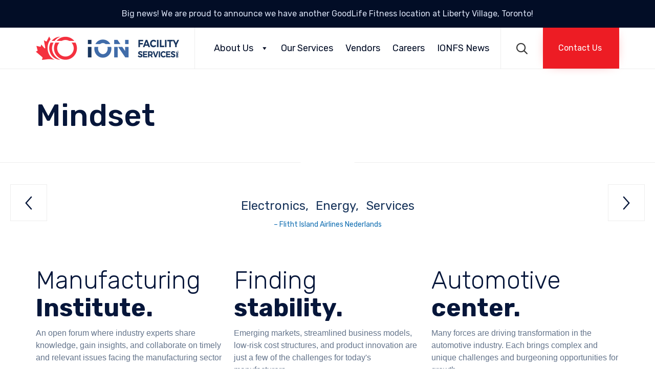

--- FILE ---
content_type: text/html; charset=UTF-8
request_url: https://ionfs.ca/portfolio/%E1%B9%83indset/
body_size: 23841
content:
<!DOCTYPE html>
<html lang="en-US" class="no-js">

<head>
  <meta charset="UTF-8" />
  <meta http-equiv="X-UA-Compatible" content="IE=edge" />
  <meta name="viewport" content="width=device-width, initial-scale=1">
  <meta name="theme-color"
    content="#ed1c24">

  <link rel="pingback" href="https://ionfs.ca/xmlrpc.php" />
<meta property="og:image" content="https://ionfs.ca/wp-content/uploads/2023/07/header-ion-logo-420x92.png" class="yoast-seo-meta-tag">
  <style id="vamtam-theme-options">:root {--vamtam-site-max-width:1260px;
--vamtam-body-background-background-image:none;
--vamtam-body-background-background-color:#ffffff;
--vamtam-body-background-background-repeat:no-repeat;
--vamtam-body-background-background-attachment:scroll;
--vamtam-body-background-background-size:cover;
--vamtam-body-background-background-position:center center;
--vamtam-accent-color-1:#ed1c24;
--vamtam-accent-color-2:#19355c;
--vamtam-accent-color-3:#126fb2;
--vamtam-accent-color-4:#8a8a8a;
--vamtam-accent-color-5:#ffffff;
--vamtam-accent-color-6:#393939;
--vamtam-accent-color-7:#EDEDED;
--vamtam-accent-color-8:#ffffff;
--vamtam-h1-font-family:'Rubik';
--vamtam-h1-font-size:60px;
--vamtam-h1-font-weight:500;
--vamtam-h1-font-style:normal;
--vamtam-h1-line-height:62px;
--vamtam-h1-color:#06163a;
--vamtam-h2-font-family:'Rubik';
--vamtam-h2-font-size:48px;
--vamtam-h2-font-weight:300;
--vamtam-h2-font-style:normal;
--vamtam-h2-line-height:54px;
--vamtam-h2-color:#06163a;
--vamtam-h3-font-family:'Rubik';
--vamtam-h3-font-size:26px;
--vamtam-h3-font-weight:500;
--vamtam-h3-font-style:normal;
--vamtam-h3-line-height:30px;
--vamtam-h3-color:#06163a;
--vamtam-h4-font-family:'Rubik';
--vamtam-h4-font-size:22px;
--vamtam-h4-font-weight:normal;
--vamtam-h4-font-style:normal;
--vamtam-h4-line-height:26px;
--vamtam-h4-color:#020d26;
--vamtam-h5-font-family:'Rubik';
--vamtam-h5-font-size:16px;
--vamtam-h5-font-weight:normal;
--vamtam-h5-font-style:normal;
--vamtam-h5-line-height:24px;
--vamtam-h5-color:#020d26;
--vamtam-h6-font-family:'Rubik';
--vamtam-h6-font-size:12px;
--vamtam-h6-font-weight:normal;
--vamtam-h6-font-style:normal;
--vamtam-h6-line-height:14px;
--vamtam-h6-color:#68696b;
--vamtam-em-font-family:'Rubik';
--vamtam-em-font-size:16px;
--vamtam-em-font-weight:300;
--vamtam-em-font-style:italic;
--vamtam-em-line-height:24px;
--vamtam-em-color:#3f485d;
--vamtam-additional-font-1-font-family:'Rubik';
--vamtam-additional-font-1-font-size:30px;
--vamtam-additional-font-1-font-weight:300;
--vamtam-additional-font-1-font-style:normal;
--vamtam-additional-font-1-line-height:32px;
--vamtam-additional-font-1-color:#45545e;
--vamtam-additional-font-2-font-family:'Rubik';
--vamtam-additional-font-2-font-size:60px;
--vamtam-additional-font-2-font-weight:300;
--vamtam-additional-font-2-font-style:normal;
--vamtam-additional-font-2-line-height:74px;
--vamtam-additional-font-2-color:#020d26;
--vamtam-header-height:80px;
--vamtam-header-background-background-image:none;
--vamtam-header-background-background-color:#ffffff;
--vamtam-header-background-background-repeat:repeat;
--vamtam-header-background-background-attachment:scroll;
--vamtam-header-background-background-size:auto;
--vamtam-header-background-background-position:left top;
--vamtam-sub-header-background-background-image:none;
--vamtam-sub-header-background-background-color:#e2e2e2;
--vamtam-sub-header-background-background-repeat:repeat;
--vamtam-sub-header-background-background-attachment:fixed;
--vamtam-sub-header-background-background-size:auto;
--vamtam-sub-header-background-background-position:left top;
--vamtam-page-title-background-background-image:none;
--vamtam-page-title-background-background-color:;
--vamtam-page-title-background-background-repeat:repeat;
--vamtam-page-title-background-background-attachment:fixed;
--vamtam-page-title-background-background-size:auto;
--vamtam-page-title-background-background-position:left top;
--vamtam-logo-font-family:'Montserrat';
--vamtam-logo-font-size:36px;
--vamtam-logo-font-weight:600;
--vamtam-logo-font-style:normal;
--vamtam-logo-line-height:44px;
--vamtam-logo-color:#06163a;
--vamtam-main-menu-text-sticky-color:#ffffff;
--vamtam-left-sidebar-width:25%;
--vamtam-right-sidebar-width:25%;
--vamtam-main-background-background-image:none;
--vamtam-main-background-background-color:#ffffff;
--vamtam-main-background-background-repeat:repeat;
--vamtam-main-background-background-attachment:scroll;
--vamtam-main-background-background-size:auto;
--vamtam-main-background-background-position:left top;
--vamtam-primary-font-font-family:'Rubik';
--vamtam-primary-font-font-size:16px;
--vamtam-primary-font-font-weight:normal;
--vamtam-primary-font-font-style:normal;
--vamtam-primary-font-line-height:24px;
--vamtam-primary-font-color:#8a8a8a;
--vamtam-body-link-regular:#19355c;
--vamtam-body-link-hover:#ed1c24;
--vamtam-body-link-visited:#126fb2;
--vamtam-body-link-active:#ed1c24;
--vamtam-footer-sidebars-titles-font-family:'Rubik';
--vamtam-footer-sidebars-titles-font-size:20px;
--vamtam-footer-sidebars-titles-font-weight:500;
--vamtam-footer-sidebars-titles-font-style:normal;
--vamtam-footer-sidebars-titles-line-height:24px;
--vamtam-footer-sidebars-titles-color:#020d26;
--vamtam-mobile-top-bar-resolution:900px;
--vamtam-beaver-global-row_margins:0px;
--vamtam-beaver-global-row_margins_unit:px;
--vamtam-beaver-global-row_margins_medium_unit:px;
--vamtam-beaver-global-row_margins_responsive_unit:px;
--vamtam-beaver-global-row_padding:10px;
--vamtam-beaver-global-row_padding_unit:px;
--vamtam-beaver-global-row_padding_medium_unit:px;
--vamtam-beaver-global-row_padding_responsive:10px;
--vamtam-beaver-global-row_padding_responsive_unit:px;
--vamtam-beaver-global-column_margins:0px;
--vamtam-beaver-global-column_margins_unit:px;
--vamtam-beaver-global-column_margins_medium_unit:px;
--vamtam-beaver-global-column_margins_responsive_unit:px;
--vamtam-beaver-global-column_padding:0px;
--vamtam-beaver-global-column_padding_unit:px;
--vamtam-beaver-global-column_padding_medium_unit:px;
--vamtam-beaver-global-column_padding_responsive_unit:px;
--vamtam-beaver-global-module_margins:10px;
--vamtam-beaver-global-module_margins_unit:px;
--vamtam-beaver-global-module_margins_medium_unit:px;
--vamtam-beaver-global-module_margins_responsive_unit:px;
--vamtam-beaver-global-responsive_enabled:1;
--vamtam-beaver-global-auto_spacing:1;
--vamtam-beaver-global-medium_breakpoint:992;
--vamtam-beaver-global-responsive_breakpoint:768;
--vamtam-beaver-global-responsive_preview:;
--vamtam-beaver-global-responsive_col_max_width:1px;
--vamtam-beaver-global-responsive_base_fontsize:16px;
--vamtam-beaver-global-row_width:1280px;
--vamtam-beaver-global-row_width_unit:px;
--vamtam-beaver-global-show_default_heading:;
--vamtam-default-bg-color:#ffffff;
--vamtam-default-line-color:#EDEDED;
--vamtam-small-padding:20px;
--vamtam-horizontal-padding:50px;
--vamtam-vertical-padding:30px;
--vamtam-horizontal-padding-large:60px;
--vamtam-vertical-padding-large:60px;
--vamtam-no-border-link:none;
--vamtam-border-radius:0px;
--vamtam-border-radius-oval:0px;
--vamtam-overlay-color:#ffffff;
--vamtam-box-outer-padding:60px;
--vamtam-loading-animation:url('https://ionfs.ca/wp-content/themes/nex/vamtam/assets/images/loader-ring.gif');
--vamtam-accent-color-1-readable:#ffffff;
--vamtam-accent-color-1-hc:#ffffff;
--vamtam-accent-color-1-transparent:rgba(237,28,36,0);
--vamtam-accent-color-2-readable:#92b4e2;
--vamtam-accent-color-2-hc:#ffffff;
--vamtam-accent-color-2-transparent:rgba(25,53,92,0);
--vamtam-accent-color-3-readable:#c9e5fa;
--vamtam-accent-color-3-hc:#ffffff;
--vamtam-accent-color-3-transparent:rgba(18,111,178,0);
--vamtam-accent-color-4-readable:#ffffff;
--vamtam-accent-color-4-hc:#ffffff;
--vamtam-accent-color-4-transparent:rgba(138,138,138,0);
--vamtam-accent-color-5-readable:#7f7f7f;
--vamtam-accent-color-5-hc:#000000;
--vamtam-accent-color-5-transparent:rgba(255,255,255,0);
--vamtam-accent-color-6-readable:#b8b8b8;
--vamtam-accent-color-6-hc:#ffffff;
--vamtam-accent-color-6-transparent:rgba(57,57,57,0);
--vamtam-accent-color-7-readable:#6d6d6d;
--vamtam-accent-color-7-hc:#000000;
--vamtam-accent-color-7-transparent:rgba(237,237,237,0);
--vamtam-accent-color-8-readable:#7f7f7f;
--vamtam-accent-color-8-hc:#000000;
--vamtam-accent-color-8-transparent:rgba(255,255,255,0);
}</style><meta name='robots' content='index, follow, max-image-preview:large, max-snippet:-1, max-video-preview:-1' />

	<!-- This site is optimized with the Yoast SEO plugin v20.1 - https://yoast.com/wordpress/plugins/seo/ -->
	<title>Mindset - ION Facility Services Inc.</title>
	<link rel="canonical" href="https://ionfs.ca/portfolio/ṃindset/" />
	<meta property="og:locale" content="en_US" />
	<meta property="og:type" content="article" />
	<meta property="og:title" content="Mindset - ION Facility Services Inc." />
	<meta property="og:description" content="Mirum est notare quam littera gothica, quam nunc." />
	<meta property="og:url" content="https://ionfs.ca/portfolio/ṃindset/" />
	<meta property="og:site_name" content="ION Facility Services Inc." />
	<meta property="article:publisher" content="https://www.facebook.com/IONFSINC/" />
	<meta property="og:image" content="https://ionfs.ca/wp-content/uploads/2023/07/header-ion-logo.png" />
	<meta property="og:image:width" content="560" />
	<meta property="og:image:height" content="92" />
	<meta property="og:image:type" content="image/png" />
	<meta name="twitter:card" content="summary_large_image" />
	<meta name="twitter:site" content="@FacilityIon" />
	<script type="application/ld+json" class="yoast-schema-graph">{"@context":"https://schema.org","@graph":[{"@type":"WebPage","@id":"https://ionfs.ca/portfolio/%e1%b9%83indset/","url":"https://ionfs.ca/portfolio/%e1%b9%83indset/","name":"Mindset - ION Facility Services Inc.","isPartOf":{"@id":"https://ionfs.ca/#website"},"primaryImageOfPage":{"@id":"https://ionfs.ca/portfolio/%e1%b9%83indset/#primaryimage"},"image":{"@id":"https://ionfs.ca/portfolio/%e1%b9%83indset/#primaryimage"},"thumbnailUrl":"","datePublished":"2014-01-02T20:30:15+00:00","dateModified":"2014-01-02T20:30:15+00:00","breadcrumb":{"@id":"https://ionfs.ca/portfolio/%e1%b9%83indset/#breadcrumb"},"inLanguage":"en-US","potentialAction":[{"@type":"ReadAction","target":["https://ionfs.ca/portfolio/%e1%b9%83indset/"]}]},{"@type":"ImageObject","inLanguage":"en-US","@id":"https://ionfs.ca/portfolio/%e1%b9%83indset/#primaryimage","url":"","contentUrl":""},{"@type":"BreadcrumbList","@id":"https://ionfs.ca/portfolio/%e1%b9%83indset/#breadcrumb","itemListElement":[{"@type":"ListItem","position":1,"name":"Home","item":"https://ionfs.ca/"},{"@type":"ListItem","position":2,"name":"Projects","item":"https://ionfs.ca/portfolio/"},{"@type":"ListItem","position":3,"name":"Mindset"}]},{"@type":"WebSite","@id":"https://ionfs.ca/#website","url":"https://ionfs.ca/","name":"ION Facility Services Inc.","description":"","publisher":{"@id":"https://ionfs.ca/#organization"},"potentialAction":[{"@type":"SearchAction","target":{"@type":"EntryPoint","urlTemplate":"https://ionfs.ca/?s={search_term_string}"},"query-input":"required name=search_term_string"}],"inLanguage":"en-US"},{"@type":"Organization","@id":"https://ionfs.ca/#organization","name":"ION Facility Services Inc.","url":"https://ionfs.ca/","logo":{"@type":"ImageObject","inLanguage":"en-US","@id":"https://ionfs.ca/#/schema/logo/image/","url":"https://ionfs.ca/wp-content/uploads/2023/07/header-ion-logo.png","contentUrl":"https://ionfs.ca/wp-content/uploads/2023/07/header-ion-logo.png","width":560,"height":92,"caption":"ION Facility Services Inc."},"image":{"@id":"https://ionfs.ca/#/schema/logo/image/"},"sameAs":["https://www.facebook.com/IONFSINC/","https://twitter.com/FacilityIon","https://www.linkedin.com/company/ion-facility-services-inc/"]}]}</script>
	<!-- / Yoast SEO plugin. -->


<link rel='dns-prefetch' href='//www.googletagmanager.com' />
<link rel='dns-prefetch' href='//fonts.googleapis.com' />
<link rel="alternate" type="application/rss+xml" title="ION Facility Services Inc. &raquo; Feed" href="https://ionfs.ca/feed/" />
<link rel="alternate" type="application/rss+xml" title="ION Facility Services Inc. &raquo; Comments Feed" href="https://ionfs.ca/comments/feed/" />
<script type="text/javascript">
window._wpemojiSettings = {"baseUrl":"https:\/\/s.w.org\/images\/core\/emoji\/14.0.0\/72x72\/","ext":".png","svgUrl":"https:\/\/s.w.org\/images\/core\/emoji\/14.0.0\/svg\/","svgExt":".svg","source":{"concatemoji":"https:\/\/ionfs.ca\/wp-includes\/js\/wp-emoji-release.min.js?ver=6.1.1"}};
/*! This file is auto-generated */
!function(e,a,t){var n,r,o,i=a.createElement("canvas"),p=i.getContext&&i.getContext("2d");function s(e,t){var a=String.fromCharCode,e=(p.clearRect(0,0,i.width,i.height),p.fillText(a.apply(this,e),0,0),i.toDataURL());return p.clearRect(0,0,i.width,i.height),p.fillText(a.apply(this,t),0,0),e===i.toDataURL()}function c(e){var t=a.createElement("script");t.src=e,t.defer=t.type="text/javascript",a.getElementsByTagName("head")[0].appendChild(t)}for(o=Array("flag","emoji"),t.supports={everything:!0,everythingExceptFlag:!0},r=0;r<o.length;r++)t.supports[o[r]]=function(e){if(p&&p.fillText)switch(p.textBaseline="top",p.font="600 32px Arial",e){case"flag":return s([127987,65039,8205,9895,65039],[127987,65039,8203,9895,65039])?!1:!s([55356,56826,55356,56819],[55356,56826,8203,55356,56819])&&!s([55356,57332,56128,56423,56128,56418,56128,56421,56128,56430,56128,56423,56128,56447],[55356,57332,8203,56128,56423,8203,56128,56418,8203,56128,56421,8203,56128,56430,8203,56128,56423,8203,56128,56447]);case"emoji":return!s([129777,127995,8205,129778,127999],[129777,127995,8203,129778,127999])}return!1}(o[r]),t.supports.everything=t.supports.everything&&t.supports[o[r]],"flag"!==o[r]&&(t.supports.everythingExceptFlag=t.supports.everythingExceptFlag&&t.supports[o[r]]);t.supports.everythingExceptFlag=t.supports.everythingExceptFlag&&!t.supports.flag,t.DOMReady=!1,t.readyCallback=function(){t.DOMReady=!0},t.supports.everything||(n=function(){t.readyCallback()},a.addEventListener?(a.addEventListener("DOMContentLoaded",n,!1),e.addEventListener("load",n,!1)):(e.attachEvent("onload",n),a.attachEvent("onreadystatechange",function(){"complete"===a.readyState&&t.readyCallback()})),(e=t.source||{}).concatemoji?c(e.concatemoji):e.wpemoji&&e.twemoji&&(c(e.twemoji),c(e.wpemoji)))}(window,document,window._wpemojiSettings);
</script>
<style type="text/css">
img.wp-smiley,
img.emoji {
	display: inline !important;
	border: none !important;
	box-shadow: none !important;
	height: 1em !important;
	width: 1em !important;
	margin: 0 0.07em !important;
	vertical-align: -0.1em !important;
	background: none !important;
	padding: 0 !important;
}
</style>
	<link rel='stylesheet' id='wp-block-library-css' href='https://ionfs.ca/wp-includes/css/dist/block-library/style.min.css?ver=6.1.1' type='text/css' media='all' />
<link rel='stylesheet' id='classic-theme-styles-css' href='https://ionfs.ca/wp-includes/css/classic-themes.min.css?ver=1' type='text/css' media='all' />
<style id='global-styles-inline-css' type='text/css'>
body{--wp--preset--color--black: #000000;--wp--preset--color--cyan-bluish-gray: #abb8c3;--wp--preset--color--white: #ffffff;--wp--preset--color--pale-pink: #f78da7;--wp--preset--color--vivid-red: #cf2e2e;--wp--preset--color--luminous-vivid-orange: #ff6900;--wp--preset--color--luminous-vivid-amber: #fcb900;--wp--preset--color--light-green-cyan: #7bdcb5;--wp--preset--color--vivid-green-cyan: #00d084;--wp--preset--color--pale-cyan-blue: #8ed1fc;--wp--preset--color--vivid-cyan-blue: #0693e3;--wp--preset--color--vivid-purple: #9b51e0;--wp--preset--gradient--vivid-cyan-blue-to-vivid-purple: linear-gradient(135deg,rgba(6,147,227,1) 0%,rgb(155,81,224) 100%);--wp--preset--gradient--light-green-cyan-to-vivid-green-cyan: linear-gradient(135deg,rgb(122,220,180) 0%,rgb(0,208,130) 100%);--wp--preset--gradient--luminous-vivid-amber-to-luminous-vivid-orange: linear-gradient(135deg,rgba(252,185,0,1) 0%,rgba(255,105,0,1) 100%);--wp--preset--gradient--luminous-vivid-orange-to-vivid-red: linear-gradient(135deg,rgba(255,105,0,1) 0%,rgb(207,46,46) 100%);--wp--preset--gradient--very-light-gray-to-cyan-bluish-gray: linear-gradient(135deg,rgb(238,238,238) 0%,rgb(169,184,195) 100%);--wp--preset--gradient--cool-to-warm-spectrum: linear-gradient(135deg,rgb(74,234,220) 0%,rgb(151,120,209) 20%,rgb(207,42,186) 40%,rgb(238,44,130) 60%,rgb(251,105,98) 80%,rgb(254,248,76) 100%);--wp--preset--gradient--blush-light-purple: linear-gradient(135deg,rgb(255,206,236) 0%,rgb(152,150,240) 100%);--wp--preset--gradient--blush-bordeaux: linear-gradient(135deg,rgb(254,205,165) 0%,rgb(254,45,45) 50%,rgb(107,0,62) 100%);--wp--preset--gradient--luminous-dusk: linear-gradient(135deg,rgb(255,203,112) 0%,rgb(199,81,192) 50%,rgb(65,88,208) 100%);--wp--preset--gradient--pale-ocean: linear-gradient(135deg,rgb(255,245,203) 0%,rgb(182,227,212) 50%,rgb(51,167,181) 100%);--wp--preset--gradient--electric-grass: linear-gradient(135deg,rgb(202,248,128) 0%,rgb(113,206,126) 100%);--wp--preset--gradient--midnight: linear-gradient(135deg,rgb(2,3,129) 0%,rgb(40,116,252) 100%);--wp--preset--duotone--dark-grayscale: url('#wp-duotone-dark-grayscale');--wp--preset--duotone--grayscale: url('#wp-duotone-grayscale');--wp--preset--duotone--purple-yellow: url('#wp-duotone-purple-yellow');--wp--preset--duotone--blue-red: url('#wp-duotone-blue-red');--wp--preset--duotone--midnight: url('#wp-duotone-midnight');--wp--preset--duotone--magenta-yellow: url('#wp-duotone-magenta-yellow');--wp--preset--duotone--purple-green: url('#wp-duotone-purple-green');--wp--preset--duotone--blue-orange: url('#wp-duotone-blue-orange');--wp--preset--font-size--small: 13px;--wp--preset--font-size--medium: 20px;--wp--preset--font-size--large: 36px;--wp--preset--font-size--x-large: 42px;--wp--preset--spacing--20: 0.44rem;--wp--preset--spacing--30: 0.67rem;--wp--preset--spacing--40: 1rem;--wp--preset--spacing--50: 1.5rem;--wp--preset--spacing--60: 2.25rem;--wp--preset--spacing--70: 3.38rem;--wp--preset--spacing--80: 5.06rem;}:where(.is-layout-flex){gap: 0.5em;}body .is-layout-flow > .alignleft{float: left;margin-inline-start: 0;margin-inline-end: 2em;}body .is-layout-flow > .alignright{float: right;margin-inline-start: 2em;margin-inline-end: 0;}body .is-layout-flow > .aligncenter{margin-left: auto !important;margin-right: auto !important;}body .is-layout-constrained > .alignleft{float: left;margin-inline-start: 0;margin-inline-end: 2em;}body .is-layout-constrained > .alignright{float: right;margin-inline-start: 2em;margin-inline-end: 0;}body .is-layout-constrained > .aligncenter{margin-left: auto !important;margin-right: auto !important;}body .is-layout-constrained > :where(:not(.alignleft):not(.alignright):not(.alignfull)){max-width: var(--wp--style--global--content-size);margin-left: auto !important;margin-right: auto !important;}body .is-layout-constrained > .alignwide{max-width: var(--wp--style--global--wide-size);}body .is-layout-flex{display: flex;}body .is-layout-flex{flex-wrap: wrap;align-items: center;}body .is-layout-flex > *{margin: 0;}:where(.wp-block-columns.is-layout-flex){gap: 2em;}.has-black-color{color: var(--wp--preset--color--black) !important;}.has-cyan-bluish-gray-color{color: var(--wp--preset--color--cyan-bluish-gray) !important;}.has-white-color{color: var(--wp--preset--color--white) !important;}.has-pale-pink-color{color: var(--wp--preset--color--pale-pink) !important;}.has-vivid-red-color{color: var(--wp--preset--color--vivid-red) !important;}.has-luminous-vivid-orange-color{color: var(--wp--preset--color--luminous-vivid-orange) !important;}.has-luminous-vivid-amber-color{color: var(--wp--preset--color--luminous-vivid-amber) !important;}.has-light-green-cyan-color{color: var(--wp--preset--color--light-green-cyan) !important;}.has-vivid-green-cyan-color{color: var(--wp--preset--color--vivid-green-cyan) !important;}.has-pale-cyan-blue-color{color: var(--wp--preset--color--pale-cyan-blue) !important;}.has-vivid-cyan-blue-color{color: var(--wp--preset--color--vivid-cyan-blue) !important;}.has-vivid-purple-color{color: var(--wp--preset--color--vivid-purple) !important;}.has-black-background-color{background-color: var(--wp--preset--color--black) !important;}.has-cyan-bluish-gray-background-color{background-color: var(--wp--preset--color--cyan-bluish-gray) !important;}.has-white-background-color{background-color: var(--wp--preset--color--white) !important;}.has-pale-pink-background-color{background-color: var(--wp--preset--color--pale-pink) !important;}.has-vivid-red-background-color{background-color: var(--wp--preset--color--vivid-red) !important;}.has-luminous-vivid-orange-background-color{background-color: var(--wp--preset--color--luminous-vivid-orange) !important;}.has-luminous-vivid-amber-background-color{background-color: var(--wp--preset--color--luminous-vivid-amber) !important;}.has-light-green-cyan-background-color{background-color: var(--wp--preset--color--light-green-cyan) !important;}.has-vivid-green-cyan-background-color{background-color: var(--wp--preset--color--vivid-green-cyan) !important;}.has-pale-cyan-blue-background-color{background-color: var(--wp--preset--color--pale-cyan-blue) !important;}.has-vivid-cyan-blue-background-color{background-color: var(--wp--preset--color--vivid-cyan-blue) !important;}.has-vivid-purple-background-color{background-color: var(--wp--preset--color--vivid-purple) !important;}.has-black-border-color{border-color: var(--wp--preset--color--black) !important;}.has-cyan-bluish-gray-border-color{border-color: var(--wp--preset--color--cyan-bluish-gray) !important;}.has-white-border-color{border-color: var(--wp--preset--color--white) !important;}.has-pale-pink-border-color{border-color: var(--wp--preset--color--pale-pink) !important;}.has-vivid-red-border-color{border-color: var(--wp--preset--color--vivid-red) !important;}.has-luminous-vivid-orange-border-color{border-color: var(--wp--preset--color--luminous-vivid-orange) !important;}.has-luminous-vivid-amber-border-color{border-color: var(--wp--preset--color--luminous-vivid-amber) !important;}.has-light-green-cyan-border-color{border-color: var(--wp--preset--color--light-green-cyan) !important;}.has-vivid-green-cyan-border-color{border-color: var(--wp--preset--color--vivid-green-cyan) !important;}.has-pale-cyan-blue-border-color{border-color: var(--wp--preset--color--pale-cyan-blue) !important;}.has-vivid-cyan-blue-border-color{border-color: var(--wp--preset--color--vivid-cyan-blue) !important;}.has-vivid-purple-border-color{border-color: var(--wp--preset--color--vivid-purple) !important;}.has-vivid-cyan-blue-to-vivid-purple-gradient-background{background: var(--wp--preset--gradient--vivid-cyan-blue-to-vivid-purple) !important;}.has-light-green-cyan-to-vivid-green-cyan-gradient-background{background: var(--wp--preset--gradient--light-green-cyan-to-vivid-green-cyan) !important;}.has-luminous-vivid-amber-to-luminous-vivid-orange-gradient-background{background: var(--wp--preset--gradient--luminous-vivid-amber-to-luminous-vivid-orange) !important;}.has-luminous-vivid-orange-to-vivid-red-gradient-background{background: var(--wp--preset--gradient--luminous-vivid-orange-to-vivid-red) !important;}.has-very-light-gray-to-cyan-bluish-gray-gradient-background{background: var(--wp--preset--gradient--very-light-gray-to-cyan-bluish-gray) !important;}.has-cool-to-warm-spectrum-gradient-background{background: var(--wp--preset--gradient--cool-to-warm-spectrum) !important;}.has-blush-light-purple-gradient-background{background: var(--wp--preset--gradient--blush-light-purple) !important;}.has-blush-bordeaux-gradient-background{background: var(--wp--preset--gradient--blush-bordeaux) !important;}.has-luminous-dusk-gradient-background{background: var(--wp--preset--gradient--luminous-dusk) !important;}.has-pale-ocean-gradient-background{background: var(--wp--preset--gradient--pale-ocean) !important;}.has-electric-grass-gradient-background{background: var(--wp--preset--gradient--electric-grass) !important;}.has-midnight-gradient-background{background: var(--wp--preset--gradient--midnight) !important;}.has-small-font-size{font-size: var(--wp--preset--font-size--small) !important;}.has-medium-font-size{font-size: var(--wp--preset--font-size--medium) !important;}.has-large-font-size{font-size: var(--wp--preset--font-size--large) !important;}.has-x-large-font-size{font-size: var(--wp--preset--font-size--x-large) !important;}
.wp-block-navigation a:where(:not(.wp-element-button)){color: inherit;}
:where(.wp-block-columns.is-layout-flex){gap: 2em;}
.wp-block-pullquote{font-size: 1.5em;line-height: 1.6;}
</style>
<link rel='stylesheet' id='font-awesome-5-css' href='https://ionfs.ca/wp-content/plugins/beaver-builder-lite-version/fonts/fontawesome/5.15.4/css/all.min.css?ver=2.5.4.6' type='text/css' media='all' />
<link rel='stylesheet' id='jquery-magnificpopup-css' href='https://ionfs.ca/wp-content/plugins/beaver-builder-lite-version/css/jquery.magnificpopup.min.css?ver=2.5.4.6' type='text/css' media='all' />
<link rel='stylesheet' id='fl-builder-layout-320-css' href='https://ionfs.ca/wp-content/uploads/bb-plugin/cache/320-layout.css?ver=be369bdea04bc27a1400e9634b1733ab' type='text/css' media='all' />
<link rel='stylesheet' id='bodhi-svgs-attachment-css' href='https://ionfs.ca/wp-content/plugins/svg-support/css/svgs-attachment.css?ver=6.1.1' type='text/css' media='all' />
<link rel='stylesheet' id='dashicons-css' href='https://ionfs.ca/wp-includes/css/dashicons.min.css?ver=6.1.1' type='text/css' media='all' />
<link rel='stylesheet' id='jetpack-widget-social-icons-styles-css' href='https://ionfs.ca/wp-content/plugins/jetpack/modules/widgets/social-icons/social-icons.css?ver=20170506' type='text/css' media='all' />
<link rel='stylesheet' id='vamtam-gfonts-css' href='https://fonts.googleapis.com/css?family=Rubik%3A500%2C300%2Cnormal%2C300italic%2Cbold%7CMontserrat%3A600%2Cbold&#038;subset=latin&#038;ver=1588897325' type='text/css' media='all' />
<link rel='stylesheet' id='front-all-css' href='https://ionfs.ca/wp-content/themes/nex/vamtam/assets/css/dist/all.css?ver=1588897325' type='text/css' media='all' />
<style id='front-all-inline-css' type='text/css'>

			@font-face {
				font-family: 'icomoon';
				src: url(https://ionfs.ca/wp-content/themes/nex/vamtam/assets/fonts/icons/icomoon.woff2) format('woff2'),
				     url( https://ionfs.ca/wp-content/themes/nex/vamtam/assets/fonts/icons/icomoon.woff) format('woff'),
				     url(https://ionfs.ca/wp-content/themes/nex/vamtam/assets/fonts/icons/icomoon.ttf) format('ttf');
				font-weight: normal;
				font-style: normal;
			}

			@font-face {
				font-family: 'theme';
				src: url(https://ionfs.ca/wp-content/themes/nex/vamtam/assets/fonts/theme-icons/theme-icons.woff2) format('woff2'),
					url(https://ionfs.ca/wp-content/themes/nex/vamtam/assets/fonts/theme-icons/theme-icons.woff) format('woff'),
					url(https://ionfs.ca/wp-content/themes/nex/vamtam/assets/fonts/theme-icons/theme-icons.ttf) format('truetype');
				font-weight: normal;
				font-style: normal;
			}
		
/* Make Beaver options play nice with the theme */

.vamtam-box-outer-padding,
.limit-wrapper,
.header-padding {
	padding-left: calc( var( --vamtam-box-outer-padding ) + var( --vamtam-beaver-global-module_margins ) );
	padding-right: calc( var( --vamtam-box-outer-padding ) + var( --vamtam-beaver-global-module_margins ) );
}

body:not(.single-tribe_events):not(.post-type-archive).fl-builder #main > .limit-wrapper,
body .fl-row-content-wrap {
	padding-left: var( --vamtam-box-outer-padding );
	padding-right: var( --vamtam-box-outer-padding );
}

body:not(.single-tribe_events):not(.post-type-archive).fl-builder #main > .limit-wrapper {
	max-width: calc( var( --vamtam-site-max-width ) + 2 * var( --vamtam-beaver-global-module_margins ) );
}

body.boxed .fixed-header-box,
body.boxed .fl-row-fixed-width {
	max-width: calc( var( --vamtam-site-max-width ) + 2 * ( var( --vamtam-box-outer-padding ) + var( --vamtam-beaver-global-module_margins ) ) );
}

.vamtam-box-outer-padding .vamtam-box-outer-padding,
body .vamtam-box-outer-padding .fl-row-content-wrap,
.limit-wrapper .limit-wrapper {
	padding-left: 0;
	padding-right: 0;
}

body .post-content .fl-row-full-width .fl-row-fixed-width {
	padding-left: var( --vamtam-box-outer-padding );
	padding-right: var( --vamtam-box-outer-padding );
}



@media ( min-width: 993px ) and ( max-width: 1260px ) {
	.vamtam-box-outer-padding,
	.limit-wrapper,
	.header-padding {
		padding-left: calc( 30px + var( --vamtam-beaver-global-module_margins ) );
		padding-right: calc( 30px + var( --vamtam-beaver-global-module_margins ) );
	}

	body:not(.single-tribe_events):not(.post-type-archive).fl-builder #main > .limit-wrapper,
	body .fl-row-content-wrap {
		padding-left: 30px;
		padding-right: 30px;
	}

	body .post-content .fl-row-full-width .fl-row-fixed-width {
		padding-left: calc( 20px + var( --vamtam-beaver-global-module_margins ) );
		padding-right: calc( 20px + var( --vamtam-beaver-global-module_margins ) );
	}

}

@media ( max-width: 992px ) {
	.vamtam-box-outer-padding,
	.limit-wrapper,
	.header-padding {
		padding-left: calc( 20px + var( --vamtam-beaver-global-module_margins ) );
		padding-right: calc( 20px + var( --vamtam-beaver-global-module_margins ) );
	}

	body:not(.single-tribe_events):not(.post-type-archive).fl-builder #main > .limit-wrapper,
	body .fl-row-content-wrap {
		padding-left: 20px;
		padding-right: 20px;
	}

	body .post-content .fl-row-full-width .fl-row-fixed-width {
		padding-left: calc( 10px + var( --vamtam-beaver-global-module_margins ) );
		padding-right: calc( 10px + var( --vamtam-beaver-global-module_margins ) );
	}

	body:not(.single-tribe_events):not(.post-type-archive).fl-builder #main.layout-left-only .limit-wrapper,
	body:not(.single-tribe_events):not(.post-type-archive).fl-builder #main.layout-right-only .limit-wrapper,
	body:not(.single-tribe_events):not(.post-type-archive).fl-builder #main.layout-left-right .limit-wrapper {
		padding-left: 0;
		padding-right: 0;
	}

	body #main:not(.layout-full) .fl-builder-content > .fl-row-full-width .fl-row-fixed-width,
	body #main:not(.layout-full) .fl-builder-content > .fl-row-full-width .fl-row-full-width,
	body #main:not(.layout-full) .fl-builder-content > .fl-row-fixed-width {
		padding-left: calc( 10px + var( --vamtam-beaver-global-module_margins ) );
		padding-right: calc( 10px + var( --vamtam-beaver-global-module_margins ) );
	}
}

@media ( max-width: 768px ) {
	.vamtam-box-outer-padding,
	.limit-wrapper,
	.header-padding {
		padding-left: calc( 10px + var( --vamtam-beaver-global-module_margins ) );
		padding-right: calc( 10px + var( --vamtam-beaver-global-module_margins ) );
	}

	body #main:not(.layout-full) .fl-builder-content > .fl-row-full-width .fl-row-fixed-width,
	body #main:not(.layout-full) .fl-builder-content > .fl-row-full-width .fl-row-full-width,
	body #main:not(.layout-full) .fl-builder-content > .fl-row-fixed-width {
		padding-left: 0;
		padding-right: 0;
	}
}

	:root { scroll-behavior: smooth; }

</style>
<link rel='stylesheet' id='vamtam-theme-print-css' href='https://ionfs.ca/wp-content/themes/nex/vamtam/assets/css/print.css?ver=1588897325' type='text/css' media='print' />
<link rel='stylesheet' id='vamtam-theme-mobile-header-css' href='https://ionfs.ca/wp-content/themes/nex/vamtam/assets/css/dist/responsive/mobile-header.css?ver=1588897325' type='text/css' media='(max-width: 900px)' />
<link rel='stylesheet' id='vamtam-theme-layout-max-low-css' href='https://ionfs.ca/wp-content/themes/nex/vamtam/assets/css/dist/responsive/layout-max-low.css?ver=1588897325' type='text/css' media='(min-width: 993px) and (max-width: 1260px)' />
<link rel='stylesheet' id='vamtam-theme-layout-max-css' href='https://ionfs.ca/wp-content/themes/nex/vamtam/assets/css/dist/responsive/layout-max.css?ver=1588897325' type='text/css' media='(min-width: 993px)' />
<link rel='stylesheet' id='vamtam-theme-layout-below-max-css' href='https://ionfs.ca/wp-content/themes/nex/vamtam/assets/css/dist/responsive/layout-below-max.css?ver=1588897325' type='text/css' media='(max-width: 992px)' />
<link rel='stylesheet' id='vamtam-theme-layout-small-css' href='https://ionfs.ca/wp-content/themes/nex/vamtam/assets/css/dist/responsive/layout-small.css?ver=1588897325' type='text/css' media='(max-width: {$small_breakpoint}px)' />
<link rel='stylesheet' id='vamtam-theme-wc-small-screen-css' href='https://ionfs.ca/wp-content/themes/nex/vamtam/assets/css/dist/responsive/wc-small-screen.css?ver=1588897325' type='text/css' media='only screen and (max-width: 768px)' />
<link rel='stylesheet' id='sharedaddy-css' href='https://ionfs.ca/wp-content/plugins/jetpack/modules/sharedaddy/sharing.css?ver=6.5' type='text/css' media='all' />
<link rel='stylesheet' id='social-logos-css' href='https://ionfs.ca/wp-content/plugins/jetpack/_inc/social-logos/social-logos.min.css?ver=1' type='text/css' media='all' />
<!--n2css--><script type='text/javascript' src='https://ionfs.ca/wp-includes/js/jquery/jquery.min.js?ver=3.6.1' id='jquery-core-js'></script>
<script type='text/javascript' src='https://ionfs.ca/wp-includes/js/jquery/jquery-migrate.min.js?ver=3.3.2' id='jquery-migrate-js'></script>
<script type='text/javascript' id='bodhi_svg_inline-js-extra'>
/* <![CDATA[ */
var cssTarget = "img.style-svg";
var ForceInlineSVGActive = "false";
/* ]]> */
</script>
<script type='text/javascript' src='https://ionfs.ca/wp-content/plugins/svg-support/js/min/svgs-inline-min.js?ver=1.0.0' id='bodhi_svg_inline-js'></script>

<!-- Google Analytics snippet added by Site Kit -->
<script type='text/javascript' src='https://www.googletagmanager.com/gtag/js?id=GT-WKXQ46M' id='google_gtagjs-js' async></script>
<script type='text/javascript' id='google_gtagjs-js-after'>
window.dataLayer = window.dataLayer || [];function gtag(){dataLayer.push(arguments);}
gtag('set', 'linker', {"domains":["ionfs.ca"]} );
gtag("js", new Date());
gtag("set", "developer_id.dZTNiMT", true);
gtag("config", "GT-WKXQ46M");
</script>

<!-- End Google Analytics snippet added by Site Kit -->
<link rel="https://api.w.org/" href="https://ionfs.ca/wp-json/" /><link rel="alternate" type="application/json" href="https://ionfs.ca/wp-json/wp/v2/jetpack-portfolio/320" /><link rel="EditURI" type="application/rsd+xml" title="RSD" href="https://ionfs.ca/xmlrpc.php?rsd" />
<link rel="wlwmanifest" type="application/wlwmanifest+xml" href="https://ionfs.ca/wp-includes/wlwmanifest.xml" />
<meta name="generator" content="WordPress 6.1.1" />
<link rel='shortlink' href='https://ionfs.ca/?p=320' />
<link rel="alternate" type="application/json+oembed" href="https://ionfs.ca/wp-json/oembed/1.0/embed?url=https%3A%2F%2Fionfs.ca%2Fportfolio%2F%25e1%25b9%2583indset%2F" />
<link rel="alternate" type="text/xml+oembed" href="https://ionfs.ca/wp-json/oembed/1.0/embed?url=https%3A%2F%2Fionfs.ca%2Fportfolio%2F%25e1%25b9%2583indset%2F&#038;format=xml" />
<meta name="generator" content="Site Kit by Google 1.123.1" />
<!-- Google Tag Manager snippet added by Site Kit -->
<script type="text/javascript">
			( function( w, d, s, l, i ) {
				w[l] = w[l] || [];
				w[l].push( {'gtm.start': new Date().getTime(), event: 'gtm.js'} );
				var f = d.getElementsByTagName( s )[0],
					j = d.createElement( s ), dl = l != 'dataLayer' ? '&l=' + l : '';
				j.async = true;
				j.src = 'https://www.googletagmanager.com/gtm.js?id=' + i + dl;
				f.parentNode.insertBefore( j, f );
			} )( window, document, 'script', 'dataLayer', 'GTM-P2TNG7NB' );
			
</script>

<!-- End Google Tag Manager snippet added by Site Kit -->
<link rel="icon" href="https://ionfs.ca/wp-content/uploads/2021/02/cropped-ionleaf-32x32.png" sizes="32x32" />
<link rel="icon" href="https://ionfs.ca/wp-content/uploads/2021/02/cropped-ionleaf-192x192.png" sizes="192x192" />
<link rel="apple-touch-icon" href="https://ionfs.ca/wp-content/uploads/2021/02/cropped-ionleaf-180x180.png" />
<meta name="msapplication-TileImage" content="https://ionfs.ca/wp-content/uploads/2021/02/cropped-ionleaf-270x270.png" />
			<link rel="stylesheet" type="text/css" id="wp-custom-css" href="https://ionfs.ca/?custom-css=9b930daaaa" />
		<style type="text/css">/** Tuesday 14th February 2023 17:35:23 UTC (core) **//** THIS FILE IS AUTOMATICALLY GENERATED - DO NOT MAKE MANUAL EDITS! **//** Custom CSS should be added to Mega Menu > Menu Themes > Custom Styling **/#mega-menu-wrap-menu-header #mega-menu-menu-header ul, #mega-menu-wrap-menu-header #mega-menu-menu-header li, #mega-menu-wrap-menu-header #mega-menu-menu-header p, #mega-menu-wrap-menu-header #mega-menu-menu-header img:not(.mega-menu-logo), #mega-menu-wrap-menu-header #mega-menu-menu-header div, #mega-menu-wrap-menu-header #mega-menu-menu-header a {color: #000;font-family: inherit;font-size: 20px;background: none;border: 0;-webkit-border-radius: 0 0 0 0;-moz-border-radius: 0 0 0 0;-ms-border-radius: 0 0 0 0;-o-border-radius: 0 0 0 0;border-radius: 0 0 0 0;margin: 0;opacity: 1;padding: 0;position: relative;right: auto;top: auto;bottom: auto;left: auto;text-align: left;text-transform: none;vertical-align: baseline;-webkit-box-shadow: none;-moz-box-shadow: none;-ms-box-shadow: none;-o-box-shadow: none;box-shadow: none;list-style-type: none;line-height: 1.7;box-sizing: border-box;float: none;overflow: visible;display: block;min-height: 0;-webkit-transition: none;-moz-transition: none;-o-transition: none;transition: none;text-decoration: none;width: auto;clip: auto;height: auto;outline: none;visibility: inherit;}#mega-menu-wrap-menu-header #mega-menu-menu-header ul:before, #mega-menu-wrap-menu-header #mega-menu-menu-header li:before, #mega-menu-wrap-menu-header #mega-menu-menu-header p:before, #mega-menu-wrap-menu-header #mega-menu-menu-header img:not(.mega-menu-logo):before, #mega-menu-wrap-menu-header #mega-menu-menu-header div:before, #mega-menu-wrap-menu-header #mega-menu-menu-header a:before, #mega-menu-wrap-menu-header #mega-menu-menu-header ul:after, #mega-menu-wrap-menu-header #mega-menu-menu-header li:after, #mega-menu-wrap-menu-header #mega-menu-menu-header p:after, #mega-menu-wrap-menu-header #mega-menu-menu-header img:not(.mega-menu-logo):after, #mega-menu-wrap-menu-header #mega-menu-menu-header div:after, #mega-menu-wrap-menu-header #mega-menu-menu-header a:after {display: none;}#mega-menu-wrap-menu-header #mega-menu-menu-header table, #mega-menu-wrap-menu-header #mega-menu-menu-header td, #mega-menu-wrap-menu-header #mega-menu-menu-header tr, #mega-menu-wrap-menu-header #mega-menu-menu-header th {border: 0;margin: 0;padding: 0;background: none;}#mega-menu-wrap-menu-header, #mega-menu-wrap-menu-header #mega-menu-menu-header, #mega-menu-wrap-menu-header #mega-menu-menu-header ul.mega-sub-menu, #mega-menu-wrap-menu-header #mega-menu-menu-header li.mega-menu-item, #mega-menu-wrap-menu-header #mega-menu-menu-header li.mega-menu-row, #mega-menu-wrap-menu-header #mega-menu-menu-header li.mega-menu-column, #mega-menu-wrap-menu-header #mega-menu-menu-header a.mega-menu-link {-moz-transition: none;-o-transition: none;-webkit-transition: none;transition: none;-webkit-border-radius: 0 0 0 0;-moz-border-radius: 0 0 0 0;-ms-border-radius: 0 0 0 0;-o-border-radius: 0 0 0 0;border-radius: 0 0 0 0;-webkit-box-shadow: none;-moz-box-shadow: none;-ms-box-shadow: none;-o-box-shadow: none;box-shadow: none;background: none;border: 0;bottom: auto;box-sizing: border-box;clip: auto;color: #000;display: block;float: none;font-family: inherit;font-size: 20px;height: auto;left: auto;line-height: 1.7;list-style-type: none;margin: 0;min-height: auto;max-height: none;opacity: 1;outline: none;overflow: visible;padding: 0;position: relative;pointer-events: auto;right: auto;text-align: left;text-decoration: none;text-transform: none;transform: none;top: auto;vertical-align: baseline;visibility: inherit;width: auto;word-wrap: break-word;}#mega-menu-wrap-menu-header:before, #mega-menu-wrap-menu-header #mega-menu-menu-header:before, #mega-menu-wrap-menu-header #mega-menu-menu-header ul.mega-sub-menu:before, #mega-menu-wrap-menu-header #mega-menu-menu-header li.mega-menu-item:before, #mega-menu-wrap-menu-header #mega-menu-menu-header li.mega-menu-row:before, #mega-menu-wrap-menu-header #mega-menu-menu-header li.mega-menu-column:before, #mega-menu-wrap-menu-header #mega-menu-menu-header a.mega-menu-link:before, #mega-menu-wrap-menu-header:after, #mega-menu-wrap-menu-header #mega-menu-menu-header:after, #mega-menu-wrap-menu-header #mega-menu-menu-header ul.mega-sub-menu:after, #mega-menu-wrap-menu-header #mega-menu-menu-header li.mega-menu-item:after, #mega-menu-wrap-menu-header #mega-menu-menu-header li.mega-menu-row:after, #mega-menu-wrap-menu-header #mega-menu-menu-header li.mega-menu-column:after, #mega-menu-wrap-menu-header #mega-menu-menu-header a.mega-menu-link:after {display: none;}#mega-menu-wrap-menu-header {background: rgba(255, 255, 255, 0);-webkit-border-radius: 0px 0px 0px 0px;-moz-border-radius: 0px 0px 0px 0px;-ms-border-radius: 0px 0px 0px 0px;-o-border-radius: 0px 0px 0px 0px;border-radius: 0px 0px 0px 0px;}#mega-menu-wrap-menu-header.mega-keyboard-navigation .mega-menu-toggle:focus, #mega-menu-wrap-menu-header.mega-keyboard-navigation #mega-menu-menu-header a:focus, #mega-menu-wrap-menu-header.mega-keyboard-navigation #mega-menu-menu-header input:focus {-webkit-box-shadow: inset 0px 0px 3px 1px #0ff;-moz-box-shadow: inset 0px 0px 3px 1px #0ff;-ms-box-shadow: inset 0px 0px 3px 1px #0ff;-o-box-shadow: inset 0px 0px 3px 1px #0ff;box-shadow: inset 0px 0px 3px 1px #0ff;}#mega-menu-wrap-menu-header #mega-menu-menu-header {visibility: visible;text-align: left;padding: 0px 0px 0px 25px;}@media only screen and (max-width: 900px) {#mega-menu-wrap-menu-header #mega-menu-menu-header {padding: 0;}}#mega-menu-wrap-menu-header #mega-menu-menu-header a.mega-menu-link {cursor: pointer;display: inline;-webkit-transition: background 200ms linear, color 200ms linear;-moz-transition: background 200ms linear, color 200ms linear;-o-transition: background 200ms linear, color 200ms linear;transition: background 200ms linear, color 200ms linear;}#mega-menu-wrap-menu-header #mega-menu-menu-header a.mega-menu-link .mega-description-group {vertical-align: middle;display: inline-block;transition: none;}#mega-menu-wrap-menu-header #mega-menu-menu-header a.mega-menu-link .mega-description-group .mega-menu-title, #mega-menu-wrap-menu-header #mega-menu-menu-header a.mega-menu-link .mega-description-group .mega-menu-description {transition: none;line-height: 1.5;display: block;}#mega-menu-wrap-menu-header #mega-menu-menu-header a.mega-menu-link .mega-description-group .mega-menu-description {font-style: italic;font-size: 0.8em;text-transform: none;font-weight: normal;}#mega-menu-wrap-menu-header #mega-menu-menu-header li.mega-menu-item.mega-icon-top > a.mega-menu-link {display: table-cell;vertical-align: middle;line-height: initial;}#mega-menu-wrap-menu-header #mega-menu-menu-header li.mega-menu-item.mega-icon-top > a.mega-menu-link:before {display: block;margin: 0 0 6px 0;text-align: center;}#mega-menu-wrap-menu-header #mega-menu-menu-header li.mega-menu-item.mega-icon-top > a.mega-menu-link > span.mega-title-below {display: inline-block;transition: none;}@media only screen and (max-width: 900px) {#mega-menu-wrap-menu-header #mega-menu-menu-header > li.mega-menu-item.mega-icon-top > a.mega-menu-link {display: block;line-height: 50px;}#mega-menu-wrap-menu-header #mega-menu-menu-header > li.mega-menu-item.mega-icon-top > a.mega-menu-link:before {display: inline-block;margin: 0 6px 0 0;text-align: left;}}#mega-menu-wrap-menu-header #mega-menu-menu-header li.mega-menu-item.mega-icon-right > a.mega-menu-link:before {float: right;margin: 0 0 0 6px;}#mega-menu-wrap-menu-header #mega-menu-menu-header > li.mega-animating > ul.mega-sub-menu {pointer-events: none;}#mega-menu-wrap-menu-header #mega-menu-menu-header li.mega-disable-link > a.mega-menu-link, #mega-menu-wrap-menu-header #mega-menu-menu-header li.mega-menu-megamenu li.mega-disable-link > a.mega-menu-link {cursor: default;}#mega-menu-wrap-menu-header #mega-menu-menu-header li.mega-menu-item-has-children.mega-disable-link > a.mega-menu-link {cursor: pointer;}#mega-menu-wrap-menu-header #mega-menu-menu-header p {margin-bottom: 10px;}#mega-menu-wrap-menu-header #mega-menu-menu-header input, #mega-menu-wrap-menu-header #mega-menu-menu-header img {max-width: 100%;}#mega-menu-wrap-menu-header #mega-menu-menu-header li.mega-menu-item > ul.mega-sub-menu {display: block;visibility: hidden;opacity: 1;pointer-events: auto;}@media only screen and (min-width: 901px) {#mega-menu-wrap-menu-header #mega-menu-menu-header[data-effect="fade"] li.mega-menu-item > ul.mega-sub-menu {opacity: 0;transition-duration: 200ms;transition-timing-function: ease-in;transition-property: opacity, visibility;}#mega-menu-wrap-menu-header #mega-menu-menu-header[data-effect="fade"].mega-no-js li.mega-menu-item:hover > ul.mega-sub-menu, #mega-menu-wrap-menu-header #mega-menu-menu-header[data-effect="fade"].mega-no-js li.mega-menu-item:focus > ul.mega-sub-menu, #mega-menu-wrap-menu-header #mega-menu-menu-header[data-effect="fade"] li.mega-menu-item.mega-toggle-on > ul.mega-sub-menu, #mega-menu-wrap-menu-header #mega-menu-menu-header[data-effect="fade"] li.mega-menu-item.mega-menu-megamenu.mega-toggle-on ul.mega-sub-menu {opacity: 1;}#mega-menu-wrap-menu-header #mega-menu-menu-header[data-effect="fade_up"] li.mega-menu-item.mega-menu-megamenu > ul.mega-sub-menu, #mega-menu-wrap-menu-header #mega-menu-menu-header[data-effect="fade_up"] li.mega-menu-item.mega-menu-flyout ul.mega-sub-menu {opacity: 0;margin-top: 10px;transition-duration: 200ms;transition-timing-function: ease-in;transition-property: opacity, margin-top, visibility;}#mega-menu-wrap-menu-header #mega-menu-menu-header[data-effect="fade_up"].mega-no-js li.mega-menu-item:hover > ul.mega-sub-menu, #mega-menu-wrap-menu-header #mega-menu-menu-header[data-effect="fade_up"].mega-no-js li.mega-menu-item:focus > ul.mega-sub-menu, #mega-menu-wrap-menu-header #mega-menu-menu-header[data-effect="fade_up"] li.mega-menu-item.mega-toggle-on > ul.mega-sub-menu, #mega-menu-wrap-menu-header #mega-menu-menu-header[data-effect="fade_up"] li.mega-menu-item.mega-menu-megamenu.mega-toggle-on ul.mega-sub-menu {opacity: 1;margin-top: 0;}#mega-menu-wrap-menu-header #mega-menu-menu-header[data-effect="slide_up"] li.mega-menu-item.mega-menu-megamenu > ul.mega-sub-menu, #mega-menu-wrap-menu-header #mega-menu-menu-header[data-effect="slide_up"] li.mega-menu-item.mega-menu-flyout ul.mega-sub-menu {margin-top: 10px;transition-duration: 200ms;transition-timing-function: ease-in;transition-property: margin-top, visibility;}#mega-menu-wrap-menu-header #mega-menu-menu-header[data-effect="slide_up"].mega-no-js li.mega-menu-item:hover > ul.mega-sub-menu, #mega-menu-wrap-menu-header #mega-menu-menu-header[data-effect="slide_up"].mega-no-js li.mega-menu-item:focus > ul.mega-sub-menu, #mega-menu-wrap-menu-header #mega-menu-menu-header[data-effect="slide_up"] li.mega-menu-item.mega-toggle-on > ul.mega-sub-menu, #mega-menu-wrap-menu-header #mega-menu-menu-header[data-effect="slide_up"] li.mega-menu-item.mega-menu-megamenu.mega-toggle-on ul.mega-sub-menu {margin-top: 0;}}#mega-menu-wrap-menu-header #mega-menu-menu-header.mega-no-js li.mega-menu-item:hover > ul.mega-sub-menu, #mega-menu-wrap-menu-header #mega-menu-menu-header.mega-no-js li.mega-menu-item:focus > ul.mega-sub-menu, #mega-menu-wrap-menu-header #mega-menu-menu-header li.mega-menu-item.mega-toggle-on > ul.mega-sub-menu {visibility: visible;}#mega-menu-wrap-menu-header #mega-menu-menu-header li.mega-menu-item.mega-menu-megamenu ul.mega-sub-menu ul.mega-sub-menu {visibility: inherit;opacity: 1;}#mega-menu-wrap-menu-header #mega-menu-menu-header li.mega-menu-item a[class^='dashicons']:before {font-family: dashicons;}#mega-menu-wrap-menu-header #mega-menu-menu-header li.mega-menu-item a.mega-menu-link:before {display: inline-block;font: inherit;font-family: dashicons;position: static;margin: 0 6px 0 0px;vertical-align: top;-webkit-font-smoothing: antialiased;-moz-osx-font-smoothing: grayscale;color: inherit;background: transparent;height: auto;width: auto;top: auto;}#mega-menu-wrap-menu-header #mega-menu-menu-header li.mega-menu-item.mega-hide-text a.mega-menu-link:before {margin: 0;}#mega-menu-wrap-menu-header #mega-menu-menu-header li.mega-menu-item.mega-hide-text li.mega-menu-item a.mega-menu-link:before {margin: 0 6px 0 0;}#mega-menu-wrap-menu-header #mega-menu-menu-header li.mega-align-bottom-left.mega-toggle-on > a.mega-menu-link {-webkit-border-radius: 0px 0px 0 0;-moz-border-radius: 0px 0px 0 0;-ms-border-radius: 0px 0px 0 0;-o-border-radius: 0px 0px 0 0;border-radius: 0px 0px 0 0;}#mega-menu-wrap-menu-header #mega-menu-menu-header li.mega-align-bottom-right > ul.mega-sub-menu {right: 0;}#mega-menu-wrap-menu-header #mega-menu-menu-header li.mega-align-bottom-right.mega-toggle-on > a.mega-menu-link {-webkit-border-radius: 0px 0px 0 0;-moz-border-radius: 0px 0px 0 0;-ms-border-radius: 0px 0px 0 0;-o-border-radius: 0px 0px 0 0;border-radius: 0px 0px 0 0;}#mega-menu-wrap-menu-header #mega-menu-menu-header > li.mega-menu-megamenu.mega-menu-item {position: static;}#mega-menu-wrap-menu-header #mega-menu-menu-header > li.mega-menu-item {margin: 0 0px 0 0;display: inline-block;height: auto;vertical-align: middle;}#mega-menu-wrap-menu-header #mega-menu-menu-header > li.mega-menu-item.mega-item-align-right {float: right;}@media only screen and (min-width: 901px) {#mega-menu-wrap-menu-header #mega-menu-menu-header > li.mega-menu-item.mega-item-align-right {margin: 0 0 0 0px;}}@media only screen and (min-width: 901px) {#mega-menu-wrap-menu-header #mega-menu-menu-header > li.mega-menu-item.mega-item-align-float-left {float: left;}}#mega-menu-wrap-menu-header #mega-menu-menu-header > li.mega-menu-item.mega-toggle-on > a.mega-menu-link, #mega-menu-wrap-menu-header #mega-menu-menu-header > li.mega-menu-item > a.mega-menu-link:hover, #mega-menu-wrap-menu-header #mega-menu-menu-header > li.mega-menu-item > a.mega-menu-link:focus {background: rgba(198, 35, 35, 0);background: -webkit-gradient(linear, left top, left bottom, from(rgba(255, 255, 255, 0)), to(rgba(198, 35, 35, 0)));background: -moz-linear-gradient(top, rgba(255, 255, 255, 0), rgba(198, 35, 35, 0));background: -ms-linear-gradient(top, rgba(255, 255, 255, 0), rgba(198, 35, 35, 0));background: -o-linear-gradient(top, rgba(255, 255, 255, 0), rgba(198, 35, 35, 0));background: linear-gradient(to bottom, rgba(255, 255, 255, 0), rgba(198, 35, 35, 0));filter: progid:DXImageTransform.Microsoft.gradient(startColorstr='#00FFFFFF', endColorstr='#00C62323');color: #ed1c24;font-weight: normal;text-decoration: none;border-color: rgba(255, 255, 255, 0);}@media only screen and (max-width: 900px) {#mega-menu-wrap-menu-header #mega-menu-menu-header > li.mega-menu-item.mega-toggle-on > a.mega-menu-link, #mega-menu-wrap-menu-header #mega-menu-menu-header > li.mega-menu-item > a.mega-menu-link:hover, #mega-menu-wrap-menu-header #mega-menu-menu-header > li.mega-menu-item > a.mega-menu-link:focus {color: #ff5e14;background: rgba(198, 35, 35, 0);background: -webkit-gradient(linear, left top, left bottom, from(rgba(255, 255, 255, 0)), to(rgba(198, 35, 35, 0)));background: -moz-linear-gradient(top, rgba(255, 255, 255, 0), rgba(198, 35, 35, 0));background: -ms-linear-gradient(top, rgba(255, 255, 255, 0), rgba(198, 35, 35, 0));background: -o-linear-gradient(top, rgba(255, 255, 255, 0), rgba(198, 35, 35, 0));background: linear-gradient(to bottom, rgba(255, 255, 255, 0), rgba(198, 35, 35, 0));filter: progid:DXImageTransform.Microsoft.gradient(startColorstr='#00FFFFFF', endColorstr='#00C62323');}}#mega-menu-wrap-menu-header #mega-menu-menu-header > li.mega-menu-item.mega-current-menu-item > a.mega-menu-link, #mega-menu-wrap-menu-header #mega-menu-menu-header > li.mega-menu-item.mega-current-menu-ancestor > a.mega-menu-link, #mega-menu-wrap-menu-header #mega-menu-menu-header > li.mega-menu-item.mega-current-page-ancestor > a.mega-menu-link {background: rgba(198, 35, 35, 0);background: -webkit-gradient(linear, left top, left bottom, from(rgba(255, 255, 255, 0)), to(rgba(198, 35, 35, 0)));background: -moz-linear-gradient(top, rgba(255, 255, 255, 0), rgba(198, 35, 35, 0));background: -ms-linear-gradient(top, rgba(255, 255, 255, 0), rgba(198, 35, 35, 0));background: -o-linear-gradient(top, rgba(255, 255, 255, 0), rgba(198, 35, 35, 0));background: linear-gradient(to bottom, rgba(255, 255, 255, 0), rgba(198, 35, 35, 0));filter: progid:DXImageTransform.Microsoft.gradient(startColorstr='#00FFFFFF', endColorstr='#00C62323');color: #ed1c24;font-weight: normal;text-decoration: none;border-color: rgba(255, 255, 255, 0);}@media only screen and (max-width: 900px) {#mega-menu-wrap-menu-header #mega-menu-menu-header > li.mega-menu-item.mega-current-menu-item > a.mega-menu-link, #mega-menu-wrap-menu-header #mega-menu-menu-header > li.mega-menu-item.mega-current-menu-ancestor > a.mega-menu-link, #mega-menu-wrap-menu-header #mega-menu-menu-header > li.mega-menu-item.mega-current-page-ancestor > a.mega-menu-link {color: #ff5e14;background: rgba(198, 35, 35, 0);background: -webkit-gradient(linear, left top, left bottom, from(rgba(255, 255, 255, 0)), to(rgba(198, 35, 35, 0)));background: -moz-linear-gradient(top, rgba(255, 255, 255, 0), rgba(198, 35, 35, 0));background: -ms-linear-gradient(top, rgba(255, 255, 255, 0), rgba(198, 35, 35, 0));background: -o-linear-gradient(top, rgba(255, 255, 255, 0), rgba(198, 35, 35, 0));background: linear-gradient(to bottom, rgba(255, 255, 255, 0), rgba(198, 35, 35, 0));filter: progid:DXImageTransform.Microsoft.gradient(startColorstr='#00FFFFFF', endColorstr='#00C62323');}}#mega-menu-wrap-menu-header #mega-menu-menu-header > li.mega-menu-item > a.mega-menu-link {border-top: 0px solid rgba(255, 255, 255, 0);border-left: 0px solid rgba(255, 255, 255, 0);border-right: 0px solid rgba(255, 255, 255, 0);border-bottom: 0px solid rgba(255, 255, 255, 0);outline: none;text-decoration: none;padding: 0px 12px 0px 12px;line-height: 80px;font-weight: normal;height: 80px;vertical-align: baseline;text-align: center;width: auto;display: block;color: #020d26;text-transform: none;text-decoration: none;background: rgba(0, 0, 0, 0);-webkit-border-radius: 0px 0px 0px 0px;-moz-border-radius: 0px 0px 0px 0px;-ms-border-radius: 0px 0px 0px 0px;-o-border-radius: 0px 0px 0px 0px;border-radius: 0px 0px 0px 0px;font-family: inherit;font-size: 18px;}@media only screen and (min-width: 901px) {#mega-menu-wrap-menu-header #mega-menu-menu-header > li.mega-menu-item.mega-multi-line > a.mega-menu-link {line-height: inherit;display: table-cell;vertical-align: middle;}}@media only screen and (max-width: 900px) {#mega-menu-wrap-menu-header #mega-menu-menu-header > li.mega-menu-item.mega-multi-line > a.mega-menu-link br {display: none;}}@media only screen and (max-width: 900px) {#mega-menu-wrap-menu-header #mega-menu-menu-header > li.mega-menu-item {display: list-item;margin: 0;clear: both;border: 0;}#mega-menu-wrap-menu-header #mega-menu-menu-header > li.mega-menu-item.mega-item-align-right {float: none;}#mega-menu-wrap-menu-header #mega-menu-menu-header > li.mega-menu-item > a.mega-menu-link {-webkit-border-radius: 0 0 0 0;-moz-border-radius: 0 0 0 0;-ms-border-radius: 0 0 0 0;-o-border-radius: 0 0 0 0;border-radius: 0 0 0 0;border: 0;margin: 0;line-height: 50px;height: 50px;padding: 0 10px;background: transparent;text-align: left;color: #45545e;font-size: 28px;}}#mega-menu-wrap-menu-header #mega-menu-menu-header li.mega-menu-megamenu > ul.mega-sub-menu > li.mega-menu-row {width: 100%;float: left;}#mega-menu-wrap-menu-header #mega-menu-menu-header li.mega-menu-megamenu > ul.mega-sub-menu > li.mega-menu-row .mega-menu-column {float: left;min-height: 1px;}@media only screen and (min-width: 901px) {#mega-menu-wrap-menu-header #mega-menu-menu-header li.mega-menu-megamenu > ul.mega-sub-menu > li.mega-menu-row > ul.mega-sub-menu > li.mega-menu-columns-1-of-1 {width: 100%;}#mega-menu-wrap-menu-header #mega-menu-menu-header li.mega-menu-megamenu > ul.mega-sub-menu > li.mega-menu-row > ul.mega-sub-menu > li.mega-menu-columns-1-of-2 {width: 50%;}#mega-menu-wrap-menu-header #mega-menu-menu-header li.mega-menu-megamenu > ul.mega-sub-menu > li.mega-menu-row > ul.mega-sub-menu > li.mega-menu-columns-2-of-2 {width: 100%;}#mega-menu-wrap-menu-header #mega-menu-menu-header li.mega-menu-megamenu > ul.mega-sub-menu > li.mega-menu-row > ul.mega-sub-menu > li.mega-menu-columns-1-of-3 {width: 33.33333%;}#mega-menu-wrap-menu-header #mega-menu-menu-header li.mega-menu-megamenu > ul.mega-sub-menu > li.mega-menu-row > ul.mega-sub-menu > li.mega-menu-columns-2-of-3 {width: 66.66667%;}#mega-menu-wrap-menu-header #mega-menu-menu-header li.mega-menu-megamenu > ul.mega-sub-menu > li.mega-menu-row > ul.mega-sub-menu > li.mega-menu-columns-3-of-3 {width: 100%;}#mega-menu-wrap-menu-header #mega-menu-menu-header li.mega-menu-megamenu > ul.mega-sub-menu > li.mega-menu-row > ul.mega-sub-menu > li.mega-menu-columns-1-of-4 {width: 25%;}#mega-menu-wrap-menu-header #mega-menu-menu-header li.mega-menu-megamenu > ul.mega-sub-menu > li.mega-menu-row > ul.mega-sub-menu > li.mega-menu-columns-2-of-4 {width: 50%;}#mega-menu-wrap-menu-header #mega-menu-menu-header li.mega-menu-megamenu > ul.mega-sub-menu > li.mega-menu-row > ul.mega-sub-menu > li.mega-menu-columns-3-of-4 {width: 75%;}#mega-menu-wrap-menu-header #mega-menu-menu-header li.mega-menu-megamenu > ul.mega-sub-menu > li.mega-menu-row > ul.mega-sub-menu > li.mega-menu-columns-4-of-4 {width: 100%;}#mega-menu-wrap-menu-header #mega-menu-menu-header li.mega-menu-megamenu > ul.mega-sub-menu > li.mega-menu-row > ul.mega-sub-menu > li.mega-menu-columns-1-of-5 {width: 20%;}#mega-menu-wrap-menu-header #mega-menu-menu-header li.mega-menu-megamenu > ul.mega-sub-menu > li.mega-menu-row > ul.mega-sub-menu > li.mega-menu-columns-2-of-5 {width: 40%;}#mega-menu-wrap-menu-header #mega-menu-menu-header li.mega-menu-megamenu > ul.mega-sub-menu > li.mega-menu-row > ul.mega-sub-menu > li.mega-menu-columns-3-of-5 {width: 60%;}#mega-menu-wrap-menu-header #mega-menu-menu-header li.mega-menu-megamenu > ul.mega-sub-menu > li.mega-menu-row > ul.mega-sub-menu > li.mega-menu-columns-4-of-5 {width: 80%;}#mega-menu-wrap-menu-header #mega-menu-menu-header li.mega-menu-megamenu > ul.mega-sub-menu > li.mega-menu-row > ul.mega-sub-menu > li.mega-menu-columns-5-of-5 {width: 100%;}#mega-menu-wrap-menu-header #mega-menu-menu-header li.mega-menu-megamenu > ul.mega-sub-menu > li.mega-menu-row > ul.mega-sub-menu > li.mega-menu-columns-1-of-6 {width: 16.66667%;}#mega-menu-wrap-menu-header #mega-menu-menu-header li.mega-menu-megamenu > ul.mega-sub-menu > li.mega-menu-row > ul.mega-sub-menu > li.mega-menu-columns-2-of-6 {width: 33.33333%;}#mega-menu-wrap-menu-header #mega-menu-menu-header li.mega-menu-megamenu > ul.mega-sub-menu > li.mega-menu-row > ul.mega-sub-menu > li.mega-menu-columns-3-of-6 {width: 50%;}#mega-menu-wrap-menu-header #mega-menu-menu-header li.mega-menu-megamenu > ul.mega-sub-menu > li.mega-menu-row > ul.mega-sub-menu > li.mega-menu-columns-4-of-6 {width: 66.66667%;}#mega-menu-wrap-menu-header #mega-menu-menu-header li.mega-menu-megamenu > ul.mega-sub-menu > li.mega-menu-row > ul.mega-sub-menu > li.mega-menu-columns-5-of-6 {width: 83.33333%;}#mega-menu-wrap-menu-header #mega-menu-menu-header li.mega-menu-megamenu > ul.mega-sub-menu > li.mega-menu-row > ul.mega-sub-menu > li.mega-menu-columns-6-of-6 {width: 100%;}#mega-menu-wrap-menu-header #mega-menu-menu-header li.mega-menu-megamenu > ul.mega-sub-menu > li.mega-menu-row > ul.mega-sub-menu > li.mega-menu-columns-1-of-7 {width: 14.28571%;}#mega-menu-wrap-menu-header #mega-menu-menu-header li.mega-menu-megamenu > ul.mega-sub-menu > li.mega-menu-row > ul.mega-sub-menu > li.mega-menu-columns-2-of-7 {width: 28.57143%;}#mega-menu-wrap-menu-header #mega-menu-menu-header li.mega-menu-megamenu > ul.mega-sub-menu > li.mega-menu-row > ul.mega-sub-menu > li.mega-menu-columns-3-of-7 {width: 42.85714%;}#mega-menu-wrap-menu-header #mega-menu-menu-header li.mega-menu-megamenu > ul.mega-sub-menu > li.mega-menu-row > ul.mega-sub-menu > li.mega-menu-columns-4-of-7 {width: 57.14286%;}#mega-menu-wrap-menu-header #mega-menu-menu-header li.mega-menu-megamenu > ul.mega-sub-menu > li.mega-menu-row > ul.mega-sub-menu > li.mega-menu-columns-5-of-7 {width: 71.42857%;}#mega-menu-wrap-menu-header #mega-menu-menu-header li.mega-menu-megamenu > ul.mega-sub-menu > li.mega-menu-row > ul.mega-sub-menu > li.mega-menu-columns-6-of-7 {width: 85.71429%;}#mega-menu-wrap-menu-header #mega-menu-menu-header li.mega-menu-megamenu > ul.mega-sub-menu > li.mega-menu-row > ul.mega-sub-menu > li.mega-menu-columns-7-of-7 {width: 100%;}#mega-menu-wrap-menu-header #mega-menu-menu-header li.mega-menu-megamenu > ul.mega-sub-menu > li.mega-menu-row > ul.mega-sub-menu > li.mega-menu-columns-1-of-8 {width: 12.5%;}#mega-menu-wrap-menu-header #mega-menu-menu-header li.mega-menu-megamenu > ul.mega-sub-menu > li.mega-menu-row > ul.mega-sub-menu > li.mega-menu-columns-2-of-8 {width: 25%;}#mega-menu-wrap-menu-header #mega-menu-menu-header li.mega-menu-megamenu > ul.mega-sub-menu > li.mega-menu-row > ul.mega-sub-menu > li.mega-menu-columns-3-of-8 {width: 37.5%;}#mega-menu-wrap-menu-header #mega-menu-menu-header li.mega-menu-megamenu > ul.mega-sub-menu > li.mega-menu-row > ul.mega-sub-menu > li.mega-menu-columns-4-of-8 {width: 50%;}#mega-menu-wrap-menu-header #mega-menu-menu-header li.mega-menu-megamenu > ul.mega-sub-menu > li.mega-menu-row > ul.mega-sub-menu > li.mega-menu-columns-5-of-8 {width: 62.5%;}#mega-menu-wrap-menu-header #mega-menu-menu-header li.mega-menu-megamenu > ul.mega-sub-menu > li.mega-menu-row > ul.mega-sub-menu > li.mega-menu-columns-6-of-8 {width: 75%;}#mega-menu-wrap-menu-header #mega-menu-menu-header li.mega-menu-megamenu > ul.mega-sub-menu > li.mega-menu-row > ul.mega-sub-menu > li.mega-menu-columns-7-of-8 {width: 87.5%;}#mega-menu-wrap-menu-header #mega-menu-menu-header li.mega-menu-megamenu > ul.mega-sub-menu > li.mega-menu-row > ul.mega-sub-menu > li.mega-menu-columns-8-of-8 {width: 100%;}#mega-menu-wrap-menu-header #mega-menu-menu-header li.mega-menu-megamenu > ul.mega-sub-menu > li.mega-menu-row > ul.mega-sub-menu > li.mega-menu-columns-1-of-9 {width: 11.11111%;}#mega-menu-wrap-menu-header #mega-menu-menu-header li.mega-menu-megamenu > ul.mega-sub-menu > li.mega-menu-row > ul.mega-sub-menu > li.mega-menu-columns-2-of-9 {width: 22.22222%;}#mega-menu-wrap-menu-header #mega-menu-menu-header li.mega-menu-megamenu > ul.mega-sub-menu > li.mega-menu-row > ul.mega-sub-menu > li.mega-menu-columns-3-of-9 {width: 33.33333%;}#mega-menu-wrap-menu-header #mega-menu-menu-header li.mega-menu-megamenu > ul.mega-sub-menu > li.mega-menu-row > ul.mega-sub-menu > li.mega-menu-columns-4-of-9 {width: 44.44444%;}#mega-menu-wrap-menu-header #mega-menu-menu-header li.mega-menu-megamenu > ul.mega-sub-menu > li.mega-menu-row > ul.mega-sub-menu > li.mega-menu-columns-5-of-9 {width: 55.55556%;}#mega-menu-wrap-menu-header #mega-menu-menu-header li.mega-menu-megamenu > ul.mega-sub-menu > li.mega-menu-row > ul.mega-sub-menu > li.mega-menu-columns-6-of-9 {width: 66.66667%;}#mega-menu-wrap-menu-header #mega-menu-menu-header li.mega-menu-megamenu > ul.mega-sub-menu > li.mega-menu-row > ul.mega-sub-menu > li.mega-menu-columns-7-of-9 {width: 77.77778%;}#mega-menu-wrap-menu-header #mega-menu-menu-header li.mega-menu-megamenu > ul.mega-sub-menu > li.mega-menu-row > ul.mega-sub-menu > li.mega-menu-columns-8-of-9 {width: 88.88889%;}#mega-menu-wrap-menu-header #mega-menu-menu-header li.mega-menu-megamenu > ul.mega-sub-menu > li.mega-menu-row > ul.mega-sub-menu > li.mega-menu-columns-9-of-9 {width: 100%;}#mega-menu-wrap-menu-header #mega-menu-menu-header li.mega-menu-megamenu > ul.mega-sub-menu > li.mega-menu-row > ul.mega-sub-menu > li.mega-menu-columns-1-of-10 {width: 10%;}#mega-menu-wrap-menu-header #mega-menu-menu-header li.mega-menu-megamenu > ul.mega-sub-menu > li.mega-menu-row > ul.mega-sub-menu > li.mega-menu-columns-2-of-10 {width: 20%;}#mega-menu-wrap-menu-header #mega-menu-menu-header li.mega-menu-megamenu > ul.mega-sub-menu > li.mega-menu-row > ul.mega-sub-menu > li.mega-menu-columns-3-of-10 {width: 30%;}#mega-menu-wrap-menu-header #mega-menu-menu-header li.mega-menu-megamenu > ul.mega-sub-menu > li.mega-menu-row > ul.mega-sub-menu > li.mega-menu-columns-4-of-10 {width: 40%;}#mega-menu-wrap-menu-header #mega-menu-menu-header li.mega-menu-megamenu > ul.mega-sub-menu > li.mega-menu-row > ul.mega-sub-menu > li.mega-menu-columns-5-of-10 {width: 50%;}#mega-menu-wrap-menu-header #mega-menu-menu-header li.mega-menu-megamenu > ul.mega-sub-menu > li.mega-menu-row > ul.mega-sub-menu > li.mega-menu-columns-6-of-10 {width: 60%;}#mega-menu-wrap-menu-header #mega-menu-menu-header li.mega-menu-megamenu > ul.mega-sub-menu > li.mega-menu-row > ul.mega-sub-menu > li.mega-menu-columns-7-of-10 {width: 70%;}#mega-menu-wrap-menu-header #mega-menu-menu-header li.mega-menu-megamenu > ul.mega-sub-menu > li.mega-menu-row > ul.mega-sub-menu > li.mega-menu-columns-8-of-10 {width: 80%;}#mega-menu-wrap-menu-header #mega-menu-menu-header li.mega-menu-megamenu > ul.mega-sub-menu > li.mega-menu-row > ul.mega-sub-menu > li.mega-menu-columns-9-of-10 {width: 90%;}#mega-menu-wrap-menu-header #mega-menu-menu-header li.mega-menu-megamenu > ul.mega-sub-menu > li.mega-menu-row > ul.mega-sub-menu > li.mega-menu-columns-10-of-10 {width: 100%;}#mega-menu-wrap-menu-header #mega-menu-menu-header li.mega-menu-megamenu > ul.mega-sub-menu > li.mega-menu-row > ul.mega-sub-menu > li.mega-menu-columns-1-of-11 {width: 9.09091%;}#mega-menu-wrap-menu-header #mega-menu-menu-header li.mega-menu-megamenu > ul.mega-sub-menu > li.mega-menu-row > ul.mega-sub-menu > li.mega-menu-columns-2-of-11 {width: 18.18182%;}#mega-menu-wrap-menu-header #mega-menu-menu-header li.mega-menu-megamenu > ul.mega-sub-menu > li.mega-menu-row > ul.mega-sub-menu > li.mega-menu-columns-3-of-11 {width: 27.27273%;}#mega-menu-wrap-menu-header #mega-menu-menu-header li.mega-menu-megamenu > ul.mega-sub-menu > li.mega-menu-row > ul.mega-sub-menu > li.mega-menu-columns-4-of-11 {width: 36.36364%;}#mega-menu-wrap-menu-header #mega-menu-menu-header li.mega-menu-megamenu > ul.mega-sub-menu > li.mega-menu-row > ul.mega-sub-menu > li.mega-menu-columns-5-of-11 {width: 45.45455%;}#mega-menu-wrap-menu-header #mega-menu-menu-header li.mega-menu-megamenu > ul.mega-sub-menu > li.mega-menu-row > ul.mega-sub-menu > li.mega-menu-columns-6-of-11 {width: 54.54545%;}#mega-menu-wrap-menu-header #mega-menu-menu-header li.mega-menu-megamenu > ul.mega-sub-menu > li.mega-menu-row > ul.mega-sub-menu > li.mega-menu-columns-7-of-11 {width: 63.63636%;}#mega-menu-wrap-menu-header #mega-menu-menu-header li.mega-menu-megamenu > ul.mega-sub-menu > li.mega-menu-row > ul.mega-sub-menu > li.mega-menu-columns-8-of-11 {width: 72.72727%;}#mega-menu-wrap-menu-header #mega-menu-menu-header li.mega-menu-megamenu > ul.mega-sub-menu > li.mega-menu-row > ul.mega-sub-menu > li.mega-menu-columns-9-of-11 {width: 81.81818%;}#mega-menu-wrap-menu-header #mega-menu-menu-header li.mega-menu-megamenu > ul.mega-sub-menu > li.mega-menu-row > ul.mega-sub-menu > li.mega-menu-columns-10-of-11 {width: 90.90909%;}#mega-menu-wrap-menu-header #mega-menu-menu-header li.mega-menu-megamenu > ul.mega-sub-menu > li.mega-menu-row > ul.mega-sub-menu > li.mega-menu-columns-11-of-11 {width: 100%;}#mega-menu-wrap-menu-header #mega-menu-menu-header li.mega-menu-megamenu > ul.mega-sub-menu > li.mega-menu-row > ul.mega-sub-menu > li.mega-menu-columns-1-of-12 {width: 8.33333%;}#mega-menu-wrap-menu-header #mega-menu-menu-header li.mega-menu-megamenu > ul.mega-sub-menu > li.mega-menu-row > ul.mega-sub-menu > li.mega-menu-columns-2-of-12 {width: 16.66667%;}#mega-menu-wrap-menu-header #mega-menu-menu-header li.mega-menu-megamenu > ul.mega-sub-menu > li.mega-menu-row > ul.mega-sub-menu > li.mega-menu-columns-3-of-12 {width: 25%;}#mega-menu-wrap-menu-header #mega-menu-menu-header li.mega-menu-megamenu > ul.mega-sub-menu > li.mega-menu-row > ul.mega-sub-menu > li.mega-menu-columns-4-of-12 {width: 33.33333%;}#mega-menu-wrap-menu-header #mega-menu-menu-header li.mega-menu-megamenu > ul.mega-sub-menu > li.mega-menu-row > ul.mega-sub-menu > li.mega-menu-columns-5-of-12 {width: 41.66667%;}#mega-menu-wrap-menu-header #mega-menu-menu-header li.mega-menu-megamenu > ul.mega-sub-menu > li.mega-menu-row > ul.mega-sub-menu > li.mega-menu-columns-6-of-12 {width: 50%;}#mega-menu-wrap-menu-header #mega-menu-menu-header li.mega-menu-megamenu > ul.mega-sub-menu > li.mega-menu-row > ul.mega-sub-menu > li.mega-menu-columns-7-of-12 {width: 58.33333%;}#mega-menu-wrap-menu-header #mega-menu-menu-header li.mega-menu-megamenu > ul.mega-sub-menu > li.mega-menu-row > ul.mega-sub-menu > li.mega-menu-columns-8-of-12 {width: 66.66667%;}#mega-menu-wrap-menu-header #mega-menu-menu-header li.mega-menu-megamenu > ul.mega-sub-menu > li.mega-menu-row > ul.mega-sub-menu > li.mega-menu-columns-9-of-12 {width: 75%;}#mega-menu-wrap-menu-header #mega-menu-menu-header li.mega-menu-megamenu > ul.mega-sub-menu > li.mega-menu-row > ul.mega-sub-menu > li.mega-menu-columns-10-of-12 {width: 83.33333%;}#mega-menu-wrap-menu-header #mega-menu-menu-header li.mega-menu-megamenu > ul.mega-sub-menu > li.mega-menu-row > ul.mega-sub-menu > li.mega-menu-columns-11-of-12 {width: 91.66667%;}#mega-menu-wrap-menu-header #mega-menu-menu-header li.mega-menu-megamenu > ul.mega-sub-menu > li.mega-menu-row > ul.mega-sub-menu > li.mega-menu-columns-12-of-12 {width: 100%;}}@media only screen and (max-width: 900px) {#mega-menu-wrap-menu-header #mega-menu-menu-header li.mega-menu-megamenu > ul.mega-sub-menu > li.mega-menu-row > ul.mega-sub-menu > li.mega-menu-column {width: 100%;clear: both;}}#mega-menu-wrap-menu-header #mega-menu-menu-header li.mega-menu-megamenu > ul.mega-sub-menu > li.mega-menu-row .mega-menu-column > ul.mega-sub-menu > li.mega-menu-item {padding: 0px 0px 0px 0px;width: 100%;}#mega-menu-wrap-menu-header #mega-menu-menu-header > li.mega-menu-megamenu > ul.mega-sub-menu {z-index: 9;-webkit-border-radius: 0px 0px 0px 0px;-moz-border-radius: 0px 0px 0px 0px;-ms-border-radius: 0px 0px 0px 0px;-o-border-radius: 0px 0px 0px 0px;border-radius: 0px 0px 0px 0px;background: #fff;padding: 20px 30px 30px 30px;position: absolute;width: 100%;border-top: 0px solid rgba(255, 255, 255, 0);border-left: 0px solid rgba(255, 255, 255, 0);border-right: 0px solid rgba(255, 255, 255, 0);border-bottom: 0px solid rgba(255, 255, 255, 0);max-width: none;left: 0;-webkit-box-shadow: 0px 1px 40px 0px rgba(0, 0, 0, 0.1);-moz-box-shadow: 0px 1px 40px 0px rgba(0, 0, 0, 0.1);-ms-box-shadow: 0px 1px 40px 0px rgba(0, 0, 0, 0.1);-o-box-shadow: 0px 1px 40px 0px rgba(0, 0, 0, 0.1);box-shadow: 0px 1px 40px 0px rgba(0, 0, 0, 0.1);}@media only screen and (max-width: 900px) {#mega-menu-wrap-menu-header #mega-menu-menu-header > li.mega-menu-megamenu > ul.mega-sub-menu {float: left;position: static;width: 100%;}}@media only screen and (min-width: 901px) {#mega-menu-wrap-menu-header #mega-menu-menu-header > li.mega-menu-megamenu > ul.mega-sub-menu li.mega-menu-columns-1-of-1 {width: 100%;}#mega-menu-wrap-menu-header #mega-menu-menu-header > li.mega-menu-megamenu > ul.mega-sub-menu li.mega-menu-columns-1-of-2 {width: 50%;}#mega-menu-wrap-menu-header #mega-menu-menu-header > li.mega-menu-megamenu > ul.mega-sub-menu li.mega-menu-columns-2-of-2 {width: 100%;}#mega-menu-wrap-menu-header #mega-menu-menu-header > li.mega-menu-megamenu > ul.mega-sub-menu li.mega-menu-columns-1-of-3 {width: 33.33333%;}#mega-menu-wrap-menu-header #mega-menu-menu-header > li.mega-menu-megamenu > ul.mega-sub-menu li.mega-menu-columns-2-of-3 {width: 66.66667%;}#mega-menu-wrap-menu-header #mega-menu-menu-header > li.mega-menu-megamenu > ul.mega-sub-menu li.mega-menu-columns-3-of-3 {width: 100%;}#mega-menu-wrap-menu-header #mega-menu-menu-header > li.mega-menu-megamenu > ul.mega-sub-menu li.mega-menu-columns-1-of-4 {width: 25%;}#mega-menu-wrap-menu-header #mega-menu-menu-header > li.mega-menu-megamenu > ul.mega-sub-menu li.mega-menu-columns-2-of-4 {width: 50%;}#mega-menu-wrap-menu-header #mega-menu-menu-header > li.mega-menu-megamenu > ul.mega-sub-menu li.mega-menu-columns-3-of-4 {width: 75%;}#mega-menu-wrap-menu-header #mega-menu-menu-header > li.mega-menu-megamenu > ul.mega-sub-menu li.mega-menu-columns-4-of-4 {width: 100%;}#mega-menu-wrap-menu-header #mega-menu-menu-header > li.mega-menu-megamenu > ul.mega-sub-menu li.mega-menu-columns-1-of-5 {width: 20%;}#mega-menu-wrap-menu-header #mega-menu-menu-header > li.mega-menu-megamenu > ul.mega-sub-menu li.mega-menu-columns-2-of-5 {width: 40%;}#mega-menu-wrap-menu-header #mega-menu-menu-header > li.mega-menu-megamenu > ul.mega-sub-menu li.mega-menu-columns-3-of-5 {width: 60%;}#mega-menu-wrap-menu-header #mega-menu-menu-header > li.mega-menu-megamenu > ul.mega-sub-menu li.mega-menu-columns-4-of-5 {width: 80%;}#mega-menu-wrap-menu-header #mega-menu-menu-header > li.mega-menu-megamenu > ul.mega-sub-menu li.mega-menu-columns-5-of-5 {width: 100%;}#mega-menu-wrap-menu-header #mega-menu-menu-header > li.mega-menu-megamenu > ul.mega-sub-menu li.mega-menu-columns-1-of-6 {width: 16.66667%;}#mega-menu-wrap-menu-header #mega-menu-menu-header > li.mega-menu-megamenu > ul.mega-sub-menu li.mega-menu-columns-2-of-6 {width: 33.33333%;}#mega-menu-wrap-menu-header #mega-menu-menu-header > li.mega-menu-megamenu > ul.mega-sub-menu li.mega-menu-columns-3-of-6 {width: 50%;}#mega-menu-wrap-menu-header #mega-menu-menu-header > li.mega-menu-megamenu > ul.mega-sub-menu li.mega-menu-columns-4-of-6 {width: 66.66667%;}#mega-menu-wrap-menu-header #mega-menu-menu-header > li.mega-menu-megamenu > ul.mega-sub-menu li.mega-menu-columns-5-of-6 {width: 83.33333%;}#mega-menu-wrap-menu-header #mega-menu-menu-header > li.mega-menu-megamenu > ul.mega-sub-menu li.mega-menu-columns-6-of-6 {width: 100%;}#mega-menu-wrap-menu-header #mega-menu-menu-header > li.mega-menu-megamenu > ul.mega-sub-menu li.mega-menu-columns-1-of-7 {width: 14.28571%;}#mega-menu-wrap-menu-header #mega-menu-menu-header > li.mega-menu-megamenu > ul.mega-sub-menu li.mega-menu-columns-2-of-7 {width: 28.57143%;}#mega-menu-wrap-menu-header #mega-menu-menu-header > li.mega-menu-megamenu > ul.mega-sub-menu li.mega-menu-columns-3-of-7 {width: 42.85714%;}#mega-menu-wrap-menu-header #mega-menu-menu-header > li.mega-menu-megamenu > ul.mega-sub-menu li.mega-menu-columns-4-of-7 {width: 57.14286%;}#mega-menu-wrap-menu-header #mega-menu-menu-header > li.mega-menu-megamenu > ul.mega-sub-menu li.mega-menu-columns-5-of-7 {width: 71.42857%;}#mega-menu-wrap-menu-header #mega-menu-menu-header > li.mega-menu-megamenu > ul.mega-sub-menu li.mega-menu-columns-6-of-7 {width: 85.71429%;}#mega-menu-wrap-menu-header #mega-menu-menu-header > li.mega-menu-megamenu > ul.mega-sub-menu li.mega-menu-columns-7-of-7 {width: 100%;}#mega-menu-wrap-menu-header #mega-menu-menu-header > li.mega-menu-megamenu > ul.mega-sub-menu li.mega-menu-columns-1-of-8 {width: 12.5%;}#mega-menu-wrap-menu-header #mega-menu-menu-header > li.mega-menu-megamenu > ul.mega-sub-menu li.mega-menu-columns-2-of-8 {width: 25%;}#mega-menu-wrap-menu-header #mega-menu-menu-header > li.mega-menu-megamenu > ul.mega-sub-menu li.mega-menu-columns-3-of-8 {width: 37.5%;}#mega-menu-wrap-menu-header #mega-menu-menu-header > li.mega-menu-megamenu > ul.mega-sub-menu li.mega-menu-columns-4-of-8 {width: 50%;}#mega-menu-wrap-menu-header #mega-menu-menu-header > li.mega-menu-megamenu > ul.mega-sub-menu li.mega-menu-columns-5-of-8 {width: 62.5%;}#mega-menu-wrap-menu-header #mega-menu-menu-header > li.mega-menu-megamenu > ul.mega-sub-menu li.mega-menu-columns-6-of-8 {width: 75%;}#mega-menu-wrap-menu-header #mega-menu-menu-header > li.mega-menu-megamenu > ul.mega-sub-menu li.mega-menu-columns-7-of-8 {width: 87.5%;}#mega-menu-wrap-menu-header #mega-menu-menu-header > li.mega-menu-megamenu > ul.mega-sub-menu li.mega-menu-columns-8-of-8 {width: 100%;}#mega-menu-wrap-menu-header #mega-menu-menu-header > li.mega-menu-megamenu > ul.mega-sub-menu li.mega-menu-columns-1-of-9 {width: 11.11111%;}#mega-menu-wrap-menu-header #mega-menu-menu-header > li.mega-menu-megamenu > ul.mega-sub-menu li.mega-menu-columns-2-of-9 {width: 22.22222%;}#mega-menu-wrap-menu-header #mega-menu-menu-header > li.mega-menu-megamenu > ul.mega-sub-menu li.mega-menu-columns-3-of-9 {width: 33.33333%;}#mega-menu-wrap-menu-header #mega-menu-menu-header > li.mega-menu-megamenu > ul.mega-sub-menu li.mega-menu-columns-4-of-9 {width: 44.44444%;}#mega-menu-wrap-menu-header #mega-menu-menu-header > li.mega-menu-megamenu > ul.mega-sub-menu li.mega-menu-columns-5-of-9 {width: 55.55556%;}#mega-menu-wrap-menu-header #mega-menu-menu-header > li.mega-menu-megamenu > ul.mega-sub-menu li.mega-menu-columns-6-of-9 {width: 66.66667%;}#mega-menu-wrap-menu-header #mega-menu-menu-header > li.mega-menu-megamenu > ul.mega-sub-menu li.mega-menu-columns-7-of-9 {width: 77.77778%;}#mega-menu-wrap-menu-header #mega-menu-menu-header > li.mega-menu-megamenu > ul.mega-sub-menu li.mega-menu-columns-8-of-9 {width: 88.88889%;}#mega-menu-wrap-menu-header #mega-menu-menu-header > li.mega-menu-megamenu > ul.mega-sub-menu li.mega-menu-columns-9-of-9 {width: 100%;}}#mega-menu-wrap-menu-header #mega-menu-menu-header > li.mega-menu-megamenu > ul.mega-sub-menu .mega-description-group .mega-menu-description {margin: 5px 0;}#mega-menu-wrap-menu-header #mega-menu-menu-header > li.mega-menu-megamenu > ul.mega-sub-menu > li.mega-menu-item ul.mega-sub-menu {clear: both;}#mega-menu-wrap-menu-header #mega-menu-menu-header > li.mega-menu-megamenu > ul.mega-sub-menu > li.mega-menu-item ul.mega-sub-menu li.mega-menu-item ul.mega-sub-menu {margin-left: 10px;}#mega-menu-wrap-menu-header #mega-menu-menu-header > li.mega-menu-megamenu > ul.mega-sub-menu li.mega-menu-column > ul.mega-sub-menu ul.mega-sub-menu ul.mega-sub-menu {margin-left: 10px;}#mega-menu-wrap-menu-header #mega-menu-menu-header > li.mega-menu-megamenu > ul.mega-sub-menu > li.mega-menu-item, #mega-menu-wrap-menu-header #mega-menu-menu-header > li.mega-menu-megamenu > ul.mega-sub-menu li.mega-menu-column > ul.mega-sub-menu > li.mega-menu-item {color: #000;font-family: inherit;font-size: 20px;display: block;float: left;clear: none;padding: 0px 0px 0px 0px;vertical-align: top;}#mega-menu-wrap-menu-header #mega-menu-menu-header > li.mega-menu-megamenu > ul.mega-sub-menu > li.mega-menu-item.mega-menu-clear, #mega-menu-wrap-menu-header #mega-menu-menu-header > li.mega-menu-megamenu > ul.mega-sub-menu li.mega-menu-column > ul.mega-sub-menu > li.mega-menu-item.mega-menu-clear {clear: left;}#mega-menu-wrap-menu-header #mega-menu-menu-header > li.mega-menu-megamenu > ul.mega-sub-menu > li.mega-menu-item h4.mega-block-title, #mega-menu-wrap-menu-header #mega-menu-menu-header > li.mega-menu-megamenu > ul.mega-sub-menu li.mega-menu-column > ul.mega-sub-menu > li.mega-menu-item h4.mega-block-title {color: #000;font-family: inherit;font-size: 18px;text-transform: none;text-decoration: none;font-weight: inherit;margin: 0px 0px 0px 0px;padding: 0px 0px 5px 0px;vertical-align: top;display: block;visibility: inherit;border-top: 0px solid #ededed;border-left: 0px solid #ededed;border-right: 0px solid #ededed;border-bottom: 1px solid #ededed;}#mega-menu-wrap-menu-header #mega-menu-menu-header > li.mega-menu-megamenu > ul.mega-sub-menu > li.mega-menu-item > a.mega-menu-link, #mega-menu-wrap-menu-header #mega-menu-menu-header > li.mega-menu-megamenu > ul.mega-sub-menu li.mega-menu-column > ul.mega-sub-menu > li.mega-menu-item > a.mega-menu-link {/* Mega Menu > Menu Themes > Mega Menus > Second Level Menu Items */color: #020d26;font-family: inherit;font-size: 20px;text-transform: none;text-decoration: none;font-weight: normal;margin: 0px 0px 10px 0px;padding: 5px 20px 15px 20px;vertical-align: top;display: block;border-top: 0px solid #ededed;border-left: 0px solid #ededed;border-right: 0px solid #ededed;border-bottom: 1px solid #ededed;}#mega-menu-wrap-menu-header #mega-menu-menu-header > li.mega-menu-megamenu > ul.mega-sub-menu > li.mega-menu-item > a.mega-menu-link:hover, #mega-menu-wrap-menu-header #mega-menu-menu-header > li.mega-menu-megamenu > ul.mega-sub-menu li.mega-menu-column > ul.mega-sub-menu > li.mega-menu-item > a.mega-menu-link:hover, #mega-menu-wrap-menu-header #mega-menu-menu-header > li.mega-menu-megamenu > ul.mega-sub-menu > li.mega-menu-item > a.mega-menu-link:focus, #mega-menu-wrap-menu-header #mega-menu-menu-header > li.mega-menu-megamenu > ul.mega-sub-menu li.mega-menu-column > ul.mega-sub-menu > li.mega-menu-item > a.mega-menu-link:focus {/* Mega Menu > Menu Themes > Mega Menus > Second Level Menu Items (Hover) */color: #ff5e14;font-weight: normal;text-decoration: none;background: rgba(198, 35, 35, 0);background: -webkit-gradient(linear, left top, left bottom, from(rgba(0, 0, 0, 0)), to(rgba(198, 35, 35, 0)));background: -moz-linear-gradient(top, rgba(0, 0, 0, 0), rgba(198, 35, 35, 0));background: -ms-linear-gradient(top, rgba(0, 0, 0, 0), rgba(198, 35, 35, 0));background: -o-linear-gradient(top, rgba(0, 0, 0, 0), rgba(198, 35, 35, 0));background: linear-gradient(to bottom, rgba(0, 0, 0, 0), rgba(198, 35, 35, 0));filter: progid:DXImageTransform.Microsoft.gradient(startColorstr='#00000000', endColorstr='#00C62323');}#mega-menu-wrap-menu-header #mega-menu-menu-header > li.mega-menu-megamenu > ul.mega-sub-menu > li.mega-menu-item li.mega-menu-item > a.mega-menu-link, #mega-menu-wrap-menu-header #mega-menu-menu-header > li.mega-menu-megamenu > ul.mega-sub-menu li.mega-menu-column > ul.mega-sub-menu > li.mega-menu-item li.mega-menu-item > a.mega-menu-link {/* Mega Menu > Menu Themes > Mega Menus > Third Level Menu Items */color: #020d26;font-family: inherit;font-size: 16px;text-transform: none;text-decoration: none;font-weight: 300;margin: 0;padding: 10px 20px 10px 20px;vertical-align: top;display: block;}#mega-menu-wrap-menu-header #mega-menu-menu-header > li.mega-menu-megamenu > ul.mega-sub-menu > li.mega-menu-item li.mega-menu-item > a.mega-menu-link:hover, #mega-menu-wrap-menu-header #mega-menu-menu-header > li.mega-menu-megamenu > ul.mega-sub-menu li.mega-menu-column > ul.mega-sub-menu > li.mega-menu-item li.mega-menu-item > a.mega-menu-link:hover, #mega-menu-wrap-menu-header #mega-menu-menu-header > li.mega-menu-megamenu > ul.mega-sub-menu > li.mega-menu-item li.mega-menu-item > a.mega-menu-link:focus, #mega-menu-wrap-menu-header #mega-menu-menu-header > li.mega-menu-megamenu > ul.mega-sub-menu li.mega-menu-column > ul.mega-sub-menu > li.mega-menu-item li.mega-menu-item > a.mega-menu-link:focus {/* Mega Menu > Menu Themes > Mega Menus > Third Level Menu Items (Hover) */color: #ff5e14;font-weight: 300;text-decoration: none;background: #f6f6f6;}@media only screen and (max-width: 900px) {#mega-menu-wrap-menu-header #mega-menu-menu-header > li.mega-menu-megamenu > ul.mega-sub-menu {border: 0;padding: 10px;-webkit-border-radius: 0 0 0 0;-moz-border-radius: 0 0 0 0;-ms-border-radius: 0 0 0 0;-o-border-radius: 0 0 0 0;border-radius: 0 0 0 0;}#mega-menu-wrap-menu-header #mega-menu-menu-header > li.mega-menu-megamenu > ul.mega-sub-menu > li.mega-menu-item {width: 100%;clear: both;}}#mega-menu-wrap-menu-header #mega-menu-menu-header > li.mega-menu-megamenu.mega-no-headers > ul.mega-sub-menu > li.mega-menu-item > a.mega-menu-link {color: #020d26;font-family: inherit;font-size: 16px;text-transform: none;text-decoration: none;font-weight: 300;margin: 0;border: 0;padding: 10px 20px 10px 20px;vertical-align: top;display: block;}#mega-menu-wrap-menu-header #mega-menu-menu-header > li.mega-menu-megamenu.mega-no-headers > ul.mega-sub-menu > li.mega-menu-item > a.mega-menu-link:hover, #mega-menu-wrap-menu-header #mega-menu-menu-header > li.mega-menu-megamenu.mega-no-headers > ul.mega-sub-menu > li.mega-menu-item > a.mega-menu-link:focus {color: #ff5e14;font-weight: 300;text-decoration: none;background: #f6f6f6;}#mega-menu-wrap-menu-header #mega-menu-menu-header > li.mega-menu-flyout ul.mega-sub-menu {z-index: 9;position: absolute;width: 240px;border-top: 0px solid rgba(198, 35, 35, 0);border-left: 0px solid rgba(198, 35, 35, 0);border-right: 0px solid rgba(198, 35, 35, 0);border-bottom: 0px solid rgba(198, 35, 35, 0);padding: 0px 0px 0px 0px;background: #fff;max-width: none;-webkit-box-shadow: 0px 1px 40px 0px rgba(0, 0, 0, 0.1);-moz-box-shadow: 0px 1px 40px 0px rgba(0, 0, 0, 0.1);-ms-box-shadow: 0px 1px 40px 0px rgba(0, 0, 0, 0.1);-o-box-shadow: 0px 1px 40px 0px rgba(0, 0, 0, 0.1);box-shadow: 0px 1px 40px 0px rgba(0, 0, 0, 0.1);}@media only screen and (max-width: 900px) {#mega-menu-wrap-menu-header #mega-menu-menu-header > li.mega-menu-flyout ul.mega-sub-menu {float: left;position: static;width: 100%;padding: 0;border: 0;}}#mega-menu-wrap-menu-header #mega-menu-menu-header > li.mega-menu-flyout ul.mega-sub-menu li.mega-menu-item {/* Hide divider on last menu item */border-bottom: 1px solid #f6f6f6;}#mega-menu-wrap-menu-header #mega-menu-menu-header > li.mega-menu-flyout ul.mega-sub-menu li.mega-menu-item:last-child {border-bottom: 0;-webkit-box-shadow: none;-moz-box-shadow: none;-ms-box-shadow: none;-o-box-shadow: none;box-shadow: none;}@media only screen and (max-width: 900px) {#mega-menu-wrap-menu-header #mega-menu-menu-header > li.mega-menu-flyout ul.mega-sub-menu li.mega-menu-item {clear: both;}}#mega-menu-wrap-menu-header #mega-menu-menu-header > li.mega-menu-flyout ul.mega-sub-menu li.mega-menu-item a.mega-menu-link {display: block;background: #fff;color: #020d26;font-family: inherit;font-size: 16px;font-weight: normal;padding: 10px 20px 10px 20px;line-height: 30px;text-decoration: none;text-transform: none;vertical-align: baseline;}#mega-menu-wrap-menu-header #mega-menu-menu-header > li.mega-menu-flyout ul.mega-sub-menu li.mega-menu-item:first-child > a.mega-menu-link {border-top-left-radius: 0px;border-top-right-radius: 0px;}@media only screen and (max-width: 900px) {#mega-menu-wrap-menu-header #mega-menu-menu-header > li.mega-menu-flyout ul.mega-sub-menu li.mega-menu-item:first-child > a.mega-menu-link {border-top-left-radius: 0;border-top-right-radius: 0;}}#mega-menu-wrap-menu-header #mega-menu-menu-header > li.mega-menu-flyout ul.mega-sub-menu li.mega-menu-item:last-child > a.mega-menu-link {border-bottom-right-radius: 0px;border-bottom-left-radius: 0px;}@media only screen and (max-width: 900px) {#mega-menu-wrap-menu-header #mega-menu-menu-header > li.mega-menu-flyout ul.mega-sub-menu li.mega-menu-item:last-child > a.mega-menu-link {border-bottom-right-radius: 0;border-bottom-left-radius: 0;}}#mega-menu-wrap-menu-header #mega-menu-menu-header > li.mega-menu-flyout ul.mega-sub-menu li.mega-menu-item a.mega-menu-link:hover, #mega-menu-wrap-menu-header #mega-menu-menu-header > li.mega-menu-flyout ul.mega-sub-menu li.mega-menu-item a.mega-menu-link:focus {background: #f6f6f6;font-weight: normal;text-decoration: none;color: #ff5e14;}#mega-menu-wrap-menu-header #mega-menu-menu-header > li.mega-menu-flyout ul.mega-sub-menu li.mega-menu-item ul.mega-sub-menu {position: absolute;left: 100%;top: 0;}@media only screen and (max-width: 900px) {#mega-menu-wrap-menu-header #mega-menu-menu-header > li.mega-menu-flyout ul.mega-sub-menu li.mega-menu-item ul.mega-sub-menu {position: static;left: 0;width: 100%;}#mega-menu-wrap-menu-header #mega-menu-menu-header > li.mega-menu-flyout ul.mega-sub-menu li.mega-menu-item ul.mega-sub-menu a.mega-menu-link {padding-left: 20px;}}#mega-menu-wrap-menu-header #mega-menu-menu-header li.mega-menu-item-has-children > a.mega-menu-link:after, #mega-menu-wrap-menu-header #mega-menu-menu-header li.mega-menu-item-has-children > a.mega-menu-link span.mega-indicator:after {content: '';display: inline-block;font-family: dashicons;margin: 0 0 0 6px;vertical-align: top;-webkit-font-smoothing: antialiased;-moz-osx-font-smoothing: grayscale;transform: rotate(0);color: inherit;position: relative;background: transparent;height: auto;width: auto;}#mega-menu-wrap-menu-header #mega-menu-menu-header li.mega-menu-item-has-children > a.mega-menu-link > span.mega-indicator {display: none;float: right;height: auto;width: auto;background: transparent;position: relative;pointer-events: auto;}#mega-menu-wrap-menu-header #mega-menu-menu-header li.mega-menu-item-has-children > a.mega-menu-link > span.mega-indicator:after {content: '';}@media only screen and (max-width: 900px) {#mega-menu-wrap-menu-header #mega-menu-menu-header li.mega-menu-item-has-children a.mega-menu-link:after {float: right;}#mega-menu-wrap-menu-header #mega-menu-menu-header li.mega-menu-item-has-children.mega-toggle-on > a.mega-menu-link:after {display: none;}#mega-menu-wrap-menu-header #mega-menu-menu-header li.mega-menu-item-has-children.mega-toggle-on > a.mega-menu-link > span.mega-indicator {display: inline-block;}#mega-menu-wrap-menu-header #mega-menu-menu-header li.mega-menu-item-has-children.mega-hide-sub-menu-on-mobile > a.mega-menu-link:after {display: none;}}#mega-menu-wrap-menu-header #mega-menu-menu-header li.mega-menu-megamenu:not(.mega-menu-tabbed) li.mega-menu-item-has-children > a.mega-menu-link:after, #mega-menu-wrap-menu-header #mega-menu-menu-header li.mega-menu-item-has-children.mega-hide-arrow > a.mega-menu-link:after {display: none;}#mega-menu-wrap-menu-header #mega-menu-menu-header li.mega-menu-item li.mega-menu-item-has-children > a.mega-menu-link:after {content: '\f345';float: right;}@media only screen and (max-width: 900px) {#mega-menu-wrap-menu-header #mega-menu-menu-header li.mega-menu-item li.mega-menu-item-has-children > a.mega-menu-link:after {content: '';}}#mega-menu-wrap-menu-header #mega-menu-menu-header li.mega-menu-flyout.mega-align-bottom-right li.mega-menu-item a.mega-menu-link {text-align: right;}@media only screen and (max-width: 900px) {#mega-menu-wrap-menu-header #mega-menu-menu-header li.mega-menu-flyout.mega-align-bottom-right li.mega-menu-item a.mega-menu-link {text-align: left;}}#mega-menu-wrap-menu-header #mega-menu-menu-header li.mega-menu-flyout.mega-align-bottom-right li.mega-menu-item a.mega-menu-link:before {float: right;margin: 0 0 0 6px;}@media only screen and (max-width: 900px) {#mega-menu-wrap-menu-header #mega-menu-menu-header li.mega-menu-flyout.mega-align-bottom-right li.mega-menu-item a.mega-menu-link:before {float: left;margin: 0 6px 0 0;}}#mega-menu-wrap-menu-header #mega-menu-menu-header li.mega-menu-flyout.mega-align-bottom-right li.mega-menu-item-has-children > a.mega-menu-link:after {content: '\f341';float: left;margin: 0;}@media only screen and (max-width: 900px) {#mega-menu-wrap-menu-header #mega-menu-menu-header li.mega-menu-flyout.mega-align-bottom-right li.mega-menu-item-has-children > a.mega-menu-link:after {content: '';float: right;}}#mega-menu-wrap-menu-header #mega-menu-menu-header li.mega-menu-flyout.mega-align-bottom-right ul.mega-sub-menu li.mega-menu-item ul.mega-sub-menu {left: -100%;top: 0;}#mega-menu-wrap-menu-header #mega-menu-menu-header li[class^='mega-lang-item'] > a.mega-menu-link > img {display: inline;}#mega-menu-wrap-menu-header #mega-menu-menu-header a.mega-menu-link > img.wpml-ls-flag, #mega-menu-wrap-menu-header #mega-menu-menu-header a.mega-menu-link > img.iclflag {display: inline;margin-right: 8px;}@media only screen and (max-width: 900px) {#mega-menu-wrap-menu-header #mega-menu-menu-header li.mega-hide-on-mobile, #mega-menu-wrap-menu-header #mega-menu-menu-header > li.mega-menu-megamenu > ul.mega-sub-menu > li.mega-hide-on-mobile {display: none;}}@media only screen and (min-width: 901px) {#mega-menu-wrap-menu-header #mega-menu-menu-header li.mega-hide-on-desktop, #mega-menu-wrap-menu-header #mega-menu-menu-header > li.mega-menu-megamenu > ul.mega-sub-menu > li.mega-hide-on-desktop {display: none;}}@media only screen and (max-width: 900px) {#mega-menu-wrap-menu-header:after {content: "";display: table;clear: both;}}#mega-menu-wrap-menu-header .mega-menu-toggle {display: none;z-index: 1;cursor: pointer;background: rgba(255, 255, 255, 0);-webkit-border-radius: 2px 2px 2px 2px;-moz-border-radius: 2px 2px 2px 2px;-ms-border-radius: 2px 2px 2px 2px;-o-border-radius: 2px 2px 2px 2px;border-radius: 2px 2px 2px 2px;line-height: 40px;height: 40px;text-align: left;-webkit-touch-callout: none;-webkit-user-select: none;-khtml-user-select: none;-moz-user-select: none;-ms-user-select: none;-webkit-tap-highlight-color: transparent;outline: none;white-space: nowrap;}#mega-menu-wrap-menu-header .mega-menu-toggle img {max-width: 100%;padding: 0;}@media only screen and (max-width: 900px) {#mega-menu-wrap-menu-header .mega-menu-toggle {display: -webkit-box;display: -ms-flexbox;display: -webkit-flex;display: flex;}}#mega-menu-wrap-menu-header .mega-menu-toggle .mega-toggle-blocks-left, #mega-menu-wrap-menu-header .mega-menu-toggle .mega-toggle-blocks-center, #mega-menu-wrap-menu-header .mega-menu-toggle .mega-toggle-blocks-right {display: -webkit-box;display: -ms-flexbox;display: -webkit-flex;display: flex;-ms-flex-preferred-size: 33.33%;-webkit-flex-basis: 33.33%;flex-basis: 33.33%;}#mega-menu-wrap-menu-header .mega-menu-toggle .mega-toggle-blocks-left {-webkit-box-flex: 1;-ms-flex: 1;-webkit-flex: 1;flex: 1;-webkit-box-pack: start;-ms-flex-pack: start;-webkit-justify-content: flex-start;justify-content: flex-start;}#mega-menu-wrap-menu-header .mega-menu-toggle .mega-toggle-blocks-left .mega-toggle-block {margin-left: 6px;}#mega-menu-wrap-menu-header .mega-menu-toggle .mega-toggle-blocks-center {-webkit-box-pack: center;-ms-flex-pack: center;-webkit-justify-content: center;justify-content: center;}#mega-menu-wrap-menu-header .mega-menu-toggle .mega-toggle-blocks-center .mega-toggle-block {margin-left: 3px;margin-right: 3px;}#mega-menu-wrap-menu-header .mega-menu-toggle .mega-toggle-blocks-right {-webkit-box-flex: 1;-ms-flex: 1;-webkit-flex: 1;flex: 1;-webkit-box-pack: end;-ms-flex-pack: end;-webkit-justify-content: flex-end;justify-content: flex-end;}#mega-menu-wrap-menu-header .mega-menu-toggle .mega-toggle-blocks-right .mega-toggle-block {margin-right: 6px;}#mega-menu-wrap-menu-header .mega-menu-toggle .mega-toggle-block {display: -webkit-box;display: -ms-flexbox;display: -webkit-flex;display: flex;height: 100%;-webkit-align-self: center;-ms-flex-item-align: center;align-self: center;-ms-flex-negative: 0;-webkit-flex-shrink: 0;flex-shrink: 0;}@media only screen and (max-width: 900px) {#mega-menu-wrap-menu-header .mega-menu-toggle + #mega-menu-menu-header {display: none;}#mega-menu-wrap-menu-header .mega-menu-toggle + #mega-menu-menu-header li.mega-menu-item > ul.mega-sub-menu {display: none;visibility: visible;opacity: 1;}#mega-menu-wrap-menu-header .mega-menu-toggle + #mega-menu-menu-header li.mega-menu-item.mega-toggle-on > ul.mega-sub-menu, #mega-menu-wrap-menu-header .mega-menu-toggle + #mega-menu-menu-header li.mega-menu-megamenu.mega-menu-item.mega-toggle-on ul.mega-sub-menu {display: block;}#mega-menu-wrap-menu-header .mega-menu-toggle.mega-menu-open + #mega-menu-menu-header {display: block;}}#mega-menu-wrap-menu-header .mega-menu-toggle .mega-toggle-block-1:after {content: '\f333';font-family: 'dashicons';font-size: 24px;color: #020d26;margin: 0 0 0 5px;}#mega-menu-wrap-menu-header .mega-menu-toggle .mega-toggle-block-1 .mega-toggle-label {color: #020d26;font-size: 14px;}#mega-menu-wrap-menu-header .mega-menu-toggle .mega-toggle-block-1 .mega-toggle-label .mega-toggle-label-open {display: none;}#mega-menu-wrap-menu-header .mega-menu-toggle .mega-toggle-block-1 .mega-toggle-label .mega-toggle-label-closed {display: inline;}#mega-menu-wrap-menu-header .mega-menu-toggle.mega-menu-open .mega-toggle-block-1:after {content: '\f153';}#mega-menu-wrap-menu-header .mega-menu-toggle.mega-menu-open .mega-toggle-block-1 .mega-toggle-label-open {display: inline;}#mega-menu-wrap-menu-header .mega-menu-toggle.mega-menu-open .mega-toggle-block-1 .mega-toggle-label-closed {display: none;}#mega-menu-wrap-menu-header {clear: both;}#mega-menu-wrap-menu-header #mega-menu-menu-header .widget_product_categories ul.product-categories li a {transition: initial !important;/* Apply Hover Styling to active Mega Menu - Second Level Links */}#mega-menu-wrap-menu-header #mega-menu-menu-header > li.mega-menu-megamenu > ul.mega-sub-menu > li.mega-menu-item.mega-current-menu-item > a.mega-menu-link {color: #ff5e14;font-weight: normal;text-decoration: none;background: rgba(198, 35, 35, 0);background: -webkit-gradient(linear, left top, left bottom, from(rgba(0, 0, 0, 0)), to(rgba(198, 35, 35, 0)));background: -moz-linear-gradient(top, rgba(0, 0, 0, 0), rgba(198, 35, 35, 0));background: -ms-linear-gradient(top, rgba(0, 0, 0, 0), rgba(198, 35, 35, 0));background: -o-linear-gradient(top, rgba(0, 0, 0, 0), rgba(198, 35, 35, 0));background: linear-gradient(to bottom, rgba(0, 0, 0, 0), rgba(198, 35, 35, 0));filter: progid:DXImageTransform.Microsoft.gradient(startColorstr='#00000000', endColorstr='#00C62323');/* Apply Hover Styling to active Mega Menu - Third Level Links */}#mega-menu-wrap-menu-header #mega-menu-menu-header > li.mega-menu-megamenu > ul.mega-sub-menu > li.mega-menu-item li.mega-menu-item.mega-current-menu-item > a.mega-menu-link {color: #ff5e14;font-weight: 300;text-decoration: none;background: #f6f6f6;/* Apply Hover Styling to active Flyout Links */}#mega-menu-wrap-menu-header #mega-menu-menu-header li.mega-menu-flyout ul.mega-sub-menu li.mega-menu-item.mega-current-menu-item > a.mega-menu-link {background: #f6f6f6;font-weight: normal;text-decoration: none;color: #ff5e14;/* Apply Hover Styling to active Mega Menu - Second Level Links */}#mega-menu-wrap-menu-header #mega-menu-menu-header > li.mega-menu-megamenu > ul.mega-sub-menu > li.mega-menu-item.mega-current-menu-item > a.mega-menu-link {color: #ff5e14;font-weight: normal;text-decoration: none;background: rgba(198, 35, 35, 0);background: -webkit-gradient(linear, left top, left bottom, from(rgba(0, 0, 0, 0)), to(rgba(198, 35, 35, 0)));background: -moz-linear-gradient(top, rgba(0, 0, 0, 0), rgba(198, 35, 35, 0));background: -ms-linear-gradient(top, rgba(0, 0, 0, 0), rgba(198, 35, 35, 0));background: -o-linear-gradient(top, rgba(0, 0, 0, 0), rgba(198, 35, 35, 0));background: linear-gradient(to bottom, rgba(0, 0, 0, 0), rgba(198, 35, 35, 0));filter: progid:DXImageTransform.Microsoft.gradient(startColorstr='#00000000', endColorstr='#00C62323');/* Apply Hover Styling to active Mega Menu - Third Level Links */}#mega-menu-wrap-menu-header #mega-menu-menu-header > li.mega-menu-megamenu > ul.mega-sub-menu > li.mega-menu-item li.mega-menu-item.mega-current-menu-item > a.mega-menu-link {color: #ff5e14;font-weight: 300;text-decoration: none;background: #f6f6f6;/* Apply Hover Styling to active Flyout Links */}#mega-menu-wrap-menu-header #mega-menu-menu-header li.mega-menu-flyout ul.mega-sub-menu li.mega-menu-item.mega-current-menu-item > a.mega-menu-link {background: #f6f6f6;font-weight: normal;text-decoration: none;color: #ff5e14;}</style>
<meta property="og:image" content="https://ionfs.ca/wp-content/uploads/2023/07/header-ion-logo-420x92.png" class="yoast-seo-meta-tag">
</head>

<body class="jetpack-portfolio-template-default single single-jetpack-portfolio postid-320 wp-custom-logo fl-builder mega-menu-menu-header full header-layout-logo-menu pagination-load-more sticky-header-type-normal has-page-header no-header-slider responsive-layout sticky-header vamtam-limit-wrapper single-post-one-column layout-full">
  <span id="top"></span>
  <div class="fixed-header-box sticky-header-state-reset" style="">
	<header class="main-header layout-logo-menu layout-single-row header-content-wrapper header-background">
		<div id="top-nav-wrapper">
		<nav class="top-nav">
		<style id='fl-builder-layout-13550-inline-css' type='text/css'>
.fl-node-598afcd2173a5 {color: #d8e0f3;}.fl-builder-content .fl-node-598afcd2173a5 *:not(input):not(textarea):not(select):not(a):not(h1):not(h2):not(h3):not(h4):not(h5):not(h6):not(.fl-menu-mobile-toggle) {color: inherit;}.fl-builder-content .fl-node-598afcd2173a5 a {color: #d8e0f3;}.fl-builder-content .fl-node-598afcd2173a5 a:hover {color: #ff5e14;}.fl-builder-content .fl-node-598afcd2173a5 h1,.fl-builder-content .fl-node-598afcd2173a5 h2,.fl-builder-content .fl-node-598afcd2173a5 h3,.fl-builder-content .fl-node-598afcd2173a5 h4,.fl-builder-content .fl-node-598afcd2173a5 h5,.fl-builder-content .fl-node-598afcd2173a5 h6,.fl-builder-content .fl-node-598afcd2173a5 h1 a,.fl-builder-content .fl-node-598afcd2173a5 h2 a,.fl-builder-content .fl-node-598afcd2173a5 h3 a,.fl-builder-content .fl-node-598afcd2173a5 h4 a,.fl-builder-content .fl-node-598afcd2173a5 h5 a,.fl-builder-content .fl-node-598afcd2173a5 h6 a {color: #d8e0f3;}.fl-node-598afcd2173a5.fl-row-full-height > .fl-row-content-wrap, .fl-node-598afcd2173a5.fl-row-custom-height > .fl-row-content-wrap {display: -webkit-box;display: -webkit-flex;display: -ms-flexbox;display: flex;}.fl-node-598afcd2173a5.fl-row-full-height > .fl-row-content-wrap {min-height: 100vh;}.fl-node-598afcd2173a5.fl-row-custom-height > .fl-row-content-wrap {min-height: 0;}.fl-builder-edit .fl-node-598afcd2173a5.fl-row-full-height > .fl-row-content-wrap {min-height: calc( 100vh - 48px );}@media all and (device-width: 768px) and (device-height: 1024px) and (orientation:portrait){.fl-node-598afcd2173a5.fl-row-full-height > .fl-row-content-wrap {min-height: 1024px;}}@media all and (device-width: 1024px) and (device-height: 768px) and (orientation:landscape){.fl-node-598afcd2173a5.fl-row-full-height > .fl-row-content-wrap {min-height: 768px;}}@media screen and (device-aspect-ratio: 40/71) {.fl-node-598afcd2173a5.fl-row-full-height > .fl-row-content-wrap {min-height: 500px;}}.fl-node-598afcd2173a5 > .fl-row-content-wrap {background-color: #020D26;border-top-width: 1px;border-right-width: 0px;border-bottom-width: 1px;border-left-width: 0px;} .fl-node-598afcd2173a5 > .fl-row-content-wrap {padding-top:5px;padding-bottom:5px;}@media ( max-width: 768px ) { .fl-node-598afcd2173a5.fl-row > .fl-row-content-wrap {padding-top:30px;padding-bottom:30px;}}.fl-node-8za4tm7u1wiy {width: 100%;}.fl-module-heading .fl-heading {padding: 0 !important;margin: 0 !important;}.fl-node-wa4hi2nobd1c.fl-module-heading .fl-heading {text-align: center;}
</style>
<div class="fl-builder-content fl-builder-content-13550 fl-builder-template fl-builder-row-template fl-builder-global-templates-locked" data-post-id="13550"><div class="fl-row fl-row-full-width fl-row-bg-color fl-node-598afcd2173a5 fl-row-bg-attachment-scroll" data-node="598afcd2173a5">
	<div class="fl-row-content-wrap">
						<div class="fl-row-content fl-row-full-width fl-node-content">
		
<div class="fl-col-group fl-node-z7clri9a30sb" data-node="z7clri9a30sb">
			<div class="fl-col fl-node-8za4tm7u1wiy" data-node="8za4tm7u1wiy">
	<div class="fl-col-content fl-node-content">
	<div class="fl-module fl-module-heading fl-node-wa4hi2nobd1c" data-node="wa4hi2nobd1c">
	<div class="fl-module-content fl-node-content">
		<h5 class="fl-heading">
		<span class="fl-heading-text">Big news! We are proud to announce we have another GoodLife Fitness location at Liberty Village, Toronto!</span>
	</h5>
	</div>
</div>
	</div>
</div>
	</div>
		</div>
	</div>
</div>
</div>	</nav>
	</div>
		<div class="limit-wrapper header-maybe-limit-wrapper header-padding">
	<div class="header-contents">
		<div class="first-row">
			<div class="logo-wrapper">
		<div class="logo-tagline">
		<a href="https://ionfs.ca/" title="ION Facility Services Inc." class="logo " style="min-width:280px">				<img src="https://ionfs.ca/wp-content/uploads/2020/05/header-ion-logo.png" alt="ION Facility Services Inc." class="normal-logo" width="280" height="46"  style="max-height: 46px;"/>
									<img src="http://dev.ionfs.ca/wp-content/uploads/2018/03/ion-logo-hort.svg" alt="ION Facility Services Inc." class="alternative-logo" width="280" height="46"  style="max-height: 46px;"/>
									</a>
			</div>

			<div class="mobile-logo-additions">
										<button class="header-search icon vamtam-overlay-search-trigger">&#59701;</button>
										<div id="vamtam-megamenu-main-menu-toggle"></div>
					</div>
	</div>
		</div>

		<div class="second-row has-search">
			<div id="menus">
				<nav id="main-menu">
		<a href="#main" title="Skip to content" class="visuallyhidden">Skip to content</a>
	<div id="mega-menu-wrap-menu-header" class="mega-menu-wrap"><div class="mega-menu-toggle" tabindex="0"><div class="mega-toggle-blocks-left"></div><div class="mega-toggle-blocks-center"></div><div class="mega-toggle-blocks-right"><div class='mega-toggle-block mega-menu-toggle-block mega-toggle-block-1' id='mega-toggle-block-1'><span class='mega-toggle-label'><span class='mega-toggle-label-closed'>MENU</span><span class='mega-toggle-label-open'>MENU</span></span></div></div></div><ul id="mega-menu-menu-header" class="mega-menu max-mega-menu mega-menu-horizontal mega-no-js" data-event="hover_intent" data-effect="slide" data-effect-speed="200" data-effect-mobile="disabled" data-effect-speed-mobile="200" data-mobile-force-width="false" data-second-click="go" data-document-click="collapse" data-vertical-behaviour="accordion" data-breakpoint="900" data-unbind="true"><li class='mega-menu-item mega-menu-item-type-custom mega-menu-item-object-custom mega-menu-item-has-children mega-align-bottom-left mega-menu-flyout mega-has-icon mega-icon-right mega-menu-item-17380' id='mega-menu-item-17380'><a class="dashicons-arrow-down mega-menu-link" href="#" aria-haspopup="true" tabindex="0">About Us<span class="mega-indicator"></span></a>
<ul class="mega-sub-menu">
<li class='mega-menu-item mega-menu-item-type-post_type mega-menu-item-object-page mega-menu-item-17379' id='mega-menu-item-17379'><a class="mega-menu-link" href="https://ionfs.ca/about-us/">Our Company</a></li><li class='mega-menu-item mega-menu-item-type-post_type mega-menu-item-object-page mega-menu-item-16453' id='mega-menu-item-16453'><a class="mega-menu-link" href="https://ionfs.ca/diversity/">Inclusion & Diversity</a></li><li class='mega-menu-item mega-menu-item-type-post_type mega-menu-item-object-page mega-menu-item-17422' id='mega-menu-item-17422'><a class="mega-menu-link" href="https://ionfs.ca/workplace-safety/">Workplace Safety</a></li><li class='mega-menu-item mega-menu-item-type-post_type mega-menu-item-object-page mega-menu-item-16452' id='mega-menu-item-16452'><a class="mega-menu-link" href="https://ionfs.ca/indigenous-priority/">Indigenous Priority</a></li></ul>
</li><li class='mega-menu-item mega-menu-item-type-post_type mega-menu-item-object-page mega-align-bottom-left mega-menu-flyout mega-menu-item-15517' id='mega-menu-item-15517'><a class="mega-menu-link" href="https://ionfs.ca/services/" tabindex="0">Our Services</a></li><li class='mega-menu-item mega-menu-item-type-post_type mega-menu-item-object-page mega-align-bottom-left mega-menu-flyout mega-menu-item-17400' id='mega-menu-item-17400'><a class="mega-menu-link" href="https://ionfs.ca/become-a-vendor/" tabindex="0">Vendors</a></li><li class='mega-menu-item mega-menu-item-type-post_type mega-menu-item-object-page mega-align-bottom-left mega-menu-flyout mega-menu-item-15611' id='mega-menu-item-15611'><a class="mega-menu-link" href="https://ionfs.ca/careers/" tabindex="0">Careers</a></li><li class='mega-menu-item mega-menu-item-type-post_type mega-menu-item-object-page mega-align-bottom-left mega-menu-flyout mega-menu-item-15799' id='mega-menu-item-15799'><a class="mega-menu-link" href="https://ionfs.ca/ionfs-news/" tabindex="0">IONFS News</a></li></ul><div class="mobile-top-bar"><div class="fl-builder-content fl-builder-content-13550 fl-builder-template fl-builder-row-template fl-builder-global-templates-locked" data-post-id="13550"><div class="fl-row fl-row-full-width fl-row-bg-color fl-node-598afcd2173a5 fl-row-bg-attachment-scroll" data-node="598afcd2173a5">
	<div class="fl-row-content-wrap">
						<div class="fl-row-content fl-row-full-width fl-node-content">
		
<div class="fl-col-group fl-node-z7clri9a30sb" data-node="z7clri9a30sb">
			<div class="fl-col fl-node-8za4tm7u1wiy" data-node="8za4tm7u1wiy">
	<div class="fl-col-content fl-node-content">
	<div class="fl-module fl-module-heading fl-node-wa4hi2nobd1c" data-node="wa4hi2nobd1c">
	<div class="fl-module-content fl-node-content">
		<h5 class="fl-heading">
		<span class="fl-heading-text">Big news! We are proud to announce we have another GoodLife Fitness location at Liberty Village, Toronto!</span>
	</h5>
	</div>
</div>
	</div>
</div>
	</div>
		</div>
	</div>
</div>
</div></div></div></nav>
			</div>
		</div>

		<div class="search-wrapper" >
	<button class="header-search icon vamtam-overlay-search-trigger">&#59701;</button>
</div>

		
			<div id="header-text"><div>
		<div class="vamtam-button-wrap vamtam-button-width-auto vamtam-button-has-icon">
<a href="/contact" target="_self" class="vamtam-button accent1 hover-accent2 button-solid" style="padding: 32px 30px; font-size: 16px;" role="button">
<span class="vamtam-button-text">Contact Us </span>
<i class="vamtam-button-icon vamtam-button-icon-after fa vamtam-theme-arrow-right-long"></i>
</a>
</div>	</div></div>
	</div>
</div>
	</header>

	</div>
  <div id="page" class="main-container">
    <div class="boxed-layout">
      <div class="pane-wrapper clearfix">
        
        <div id="main-content">
          <div id="sub-header" class="layout-full">
	<div class="meta-header" style="">
				<div class="limit-wrapper vamtam-box-outer-padding">
			<div class="meta-header-inside">
				<header class="page-header layout-left-align  " data-progressive-animation="page-title">
	<h1 style="" itemprop="headline">
		Mindset
			</h1>

	</header>
			</div>
		</div>
	</div>
</div>

                    <div id="main" role="main"
            class="vamtam-main layout-full  ">
            
                        <!-- <div class="limit-wrapper vamtam-box-outer-padding"> -->
            	<div class="row page-wrapper">
		
										<article id="post-320" class="full image post-320 jetpack-portfolio type-jetpack-portfolio status-publish has-post-thumbnail hentry jetpack-portfolio-type-electronics jetpack-portfolio-type-energy jetpack-portfolio-type-services">
					<div class="page-content">
						
	<div class="clearfix limit-wrapper vamtam-box-outer-padding">
		<div class="portfolio-image-wrapper fullwidth-folio">
			

		</div>
	</div>



<div class="portfolio-text-content">
	<div class="row portfolio-content">
		<div class="project-meta">

							<div class="client-logo">
					<span style="background-image: url(https://nex.vamtam.com/wp-content/uploads/2017/01/envato-logo-small-01.svg" alt="Mindset)" ></span>
				</div>
			
								<p class="meta posted_in">
						<a href="https://ionfs.ca/project-type/electronics/" rel="tag">Electronics</a> <a href="https://ionfs.ca/project-type/energy/" rel="tag">Energy</a> <a href="https://ionfs.ca/project-type/services/" rel="tag">Services</a>					</p>
			
			<div class="meta-top clearfix">
				<span class="post-date vamtam-meta-date">January 2, 2014</span>
				 –
									<span class="client-name">
						Flitht Island Airlines Nederlands					</span>
							</div>
		</div>

		<div class="project-main-content">
			<div class="fl-builder-content fl-builder-content-320 fl-builder-content-primary fl-builder-global-templates-locked" data-post-id="320"><div class="fl-row fl-row-full-width fl-row-bg-none fl-node-59d1822796c55 fl-row-bg-attachment-scroll" data-node="59d1822796c55">
	<div class="fl-row-content-wrap">
						<div class="fl-row-content fl-row-fixed-width fl-node-content">
		
<div class="fl-col-group fl-node-59d1822796c9e" data-node="59d1822796c9e">
			<div class="fl-col fl-node-59d1822796cdf fl-col-small" data-node="59d1822796cdf">
	<div class="fl-col-content fl-node-content">
	<div class="fl-module fl-module-vamtam-heading fl-node-59d18227975c9" data-node="59d18227975c9">
	<div class="fl-module-content fl-node-content">
		<h2 class="vamtam-heading ">
	
	
	<span class="vamtam-heading-text">Manufacturing <br><b>Institute.</b></br></span>

	
	</h2>
	</div>
</div>
<div class="fl-module fl-module-rich-text fl-node-59d182279758c" data-node="59d182279758c">
	<div class="fl-module-content fl-node-content">
		<div class="fl-rich-text">
	<p>An open forum where industry experts share knowledge, gain insights, and collaborate on timely and relevant issues facing the manufacturing sector</p>
</div>
	</div>
</div>
	</div>
</div>
			<div class="fl-col fl-node-59d1822796d2c fl-col-small" data-node="59d1822796d2c">
	<div class="fl-col-content fl-node-content">
	<div class="fl-module fl-module-vamtam-heading fl-node-59d1822797607" data-node="59d1822797607">
	<div class="fl-module-content fl-node-content">
		<h2 class="vamtam-heading ">
	
	
	<span class="vamtam-heading-text">Finding<br><b>stability.</b></br></span>

	
	</h2>
	</div>
</div>
<div class="fl-module fl-module-rich-text fl-node-59d1822796dc4" data-node="59d1822796dc4">
	<div class="fl-module-content fl-node-content">
		<div class="fl-rich-text">
	<p>Emerging markets, streamlined business models, low-risk cost structures, and product innovation are just a few of the challenges for today's manufacturers. </p>
</div>
	</div>
</div>
	</div>
</div>
			<div class="fl-col fl-node-59d1822796d78 fl-col-small" data-node="59d1822796d78">
	<div class="fl-col-content fl-node-content">
	<div class="fl-module fl-module-vamtam-heading fl-node-59d182279750a" data-node="59d182279750a">
	<div class="fl-module-content fl-node-content">
		<h2 class="vamtam-heading ">
	
	
	<span class="vamtam-heading-text">Automotive<br><b>center.</b></br></span>

	
	</h2>
	</div>
</div>
<div class="fl-module fl-module-rich-text fl-node-59d182279754d" data-node="59d182279754d">
	<div class="fl-module-content fl-node-content">
		<div class="fl-rich-text">
	<p>Many forces are driving transformation in the automotive industry. Each brings complex and unique challenges and burgeoning opportunities for growth.</p>
</div>
	</div>
</div>
	</div>
</div>
	</div>
		</div>
	</div>
</div>
<div class="fl-row fl-row-full-width fl-row-bg-photo fl-node-59d1822796e0a fl-row-bg-fixed fl-row-bg-attachment-fixed" data-node="59d1822796e0a">
	<div class="fl-row-content-wrap">
						<div class="fl-row-content fl-row-fixed-width fl-node-content">
		
<div class="fl-col-group fl-node-59d1822796e4d" data-node="59d1822796e4d">
			<div class="fl-col fl-node-59d1822796e8d fl-col-small fl-visible-desktop" data-node="59d1822796e8d">
	<div class="fl-col-content fl-node-content">
		</div>
</div>
			<div class="fl-col fl-node-59d1822796ecb fl-col-small" data-node="59d1822796ecb">
	<div class="fl-col-content fl-node-content">
	<div class="fl-module fl-module-vamtam-heading fl-node-59d1822796f08" data-node="59d1822796f08" data-progressive-animation="move-scale-in-from-bottom" data-vamtam-animation-options="{&quot;type&quot;:&quot;progressive&quot;,&quot;origin&quot;:&quot;left top&quot;,&quot;exit&quot;:false,&quot;delay&quot;:0,&quot;mobile&quot;:false,&quot;pin&quot;:false,&quot;pinTrigger&quot;:&quot;&quot;}">
	<div class="fl-module-content fl-node-content">
		<h2 class="vamtam-heading ">
	
	
	<span class="vamtam-heading-text">You <b>Should Know</b></span>

	
	</h2>
	</div>
</div>
<div class="fl-module fl-module-rich-text fl-node-59d1822796f45" data-node="59d1822796f45" data-progressive-animation="move-from-bottom" data-vamtam-animation-options="{&quot;type&quot;:&quot;progressive&quot;,&quot;origin&quot;:&quot;top left&quot;,&quot;exit&quot;:false,&quot;delay&quot;:-0.3,&quot;mobile&quot;:false,&quot;pin&quot;:false,&quot;pinTrigger&quot;:&quot;&quot;}">
	<div class="fl-module-content fl-node-content">
		<div class="fl-rich-text">
	<p>We have summarized the basic information on products, solutions and services for this industry clearly structured on specific industry portals.</p>
</div>
	</div>
</div>
	</div>
</div>
	</div>
		</div>
	</div>
</div>
<div class="fl-row fl-row-full-width fl-row-bg-none fl-node-59d1822796fa7 fl-row-bg-attachment-scroll" data-node="59d1822796fa7">
	<div class="fl-row-content-wrap">
						<div class="fl-row-content fl-row-fixed-width fl-node-content">
		
<div class="fl-col-group fl-node-59d1822796fe8" data-node="59d1822796fe8">
			<div class="fl-col fl-node-59d1822797025 fl-col-small" data-node="59d1822797025">
	<div class="fl-col-content fl-node-content">
	<div class="fl-module fl-module-photo fl-node-59d182279709e" data-node="59d182279709e" data-progressive-animation="move-scale-in-from-bottom" data-vamtam-animation-options="{&quot;type&quot;:&quot;progressive&quot;,&quot;origin&quot;:&quot;center center&quot;,&quot;exit&quot;:false,&quot;delay&quot;:0,&quot;mobile&quot;:false,&quot;pin&quot;:false,&quot;pinTrigger&quot;:&quot;&quot;}">
	<div class="fl-module-content fl-node-content">
		<div class="fl-photo fl-photo-align-center" itemscope itemtype="https://schema.org/ImageObject">
	<div class="fl-photo-content fl-photo-img-jpg">
				<img decoding="async" loading="lazy" class="fl-photo-img wp-image-13848 size-full" src="https://nex.vamtam.com/wp-content/uploads/2017/01/pic-2.jpg" alt="pic-2" itemprop="image" height="570" width="570" title="pic-2"  />
					</div>
	</div>
	</div>
</div>
	</div>
</div>
			<div class="fl-col fl-node-59d1822797062 fl-col-small" data-node="59d1822797062">
	<div class="fl-col-content fl-node-content">
	<div class="fl-module fl-module-vamtam-heading fl-node-59d18227970c0" data-node="59d18227970c0" data-progressive-animation="move-from-bottom" data-vamtam-animation-options="{&quot;type&quot;:&quot;progressive&quot;,&quot;origin&quot;:&quot;center center&quot;,&quot;exit&quot;:false,&quot;delay&quot;:-0.1,&quot;mobile&quot;:false,&quot;pin&quot;:false,&quot;pinTrigger&quot;:&quot;&quot;}">
	<div class="fl-module-content fl-node-content">
		<h3 class="vamtam-heading ">
	
	
	<span class="vamtam-heading-text">Field &amp; Maintenance Services</span>

	
	</h3>
	</div>
</div>
<div class="fl-module fl-module-rich-text fl-node-59d1822797110" data-node="59d1822797110" data-progressive-animation="fade" data-vamtam-animation-options="{&quot;type&quot;:&quot;progressive&quot;,&quot;origin&quot;:&quot;center center&quot;,&quot;exit&quot;:false,&quot;delay&quot;:0,&quot;mobile&quot;:false,&quot;pin&quot;:false,&quot;pinTrigger&quot;:&quot;&quot;}">
	<div class="fl-module-content fl-node-content">
		<div class="fl-rich-text">
	<p>Field & Maintenance Services assist with commissioning and maintenance of plants and also with troubleshooting. Comprehensive maintenance concepts and service agreements optimize the plant availability and the use of products and systems.</p>
</div>
	</div>
</div>
	</div>
</div>
	</div>
		</div>
	</div>
</div>
<div class="fl-row fl-row-full-width fl-row-bg-none fl-node-59d18227971d8 fl-row-bg-attachment-scroll" data-node="59d18227971d8">
	<div class="fl-row-content-wrap">
						<div class="fl-row-content fl-row-fixed-width fl-node-content">
		
<div class="fl-col-group fl-node-59d1822797215 fl-col-group-responsive-reversed" data-node="59d1822797215">
			<div class="fl-col fl-node-59d1822797252 fl-col-small" data-node="59d1822797252">
	<div class="fl-col-content fl-node-content">
	<div class="fl-module fl-module-vamtam-heading fl-node-59d182279715a" data-node="59d182279715a" data-progressive-animation="move-from-bottom" data-vamtam-animation-options="{&quot;type&quot;:&quot;progressive&quot;,&quot;origin&quot;:&quot;center center&quot;,&quot;exit&quot;:false,&quot;delay&quot;:-0.1,&quot;mobile&quot;:false,&quot;pin&quot;:false,&quot;pinTrigger&quot;:&quot;&quot;}">
	<div class="fl-module-content fl-node-content">
		<h3 class="vamtam-heading ">
	
	
	<span class="vamtam-heading-text">Case Study</span>

	
	</h3>
	</div>
</div>
<div class="fl-module fl-module-rich-text fl-node-59d182279719b" data-node="59d182279719b" data-progressive-animation="fade" data-vamtam-animation-options="{&quot;type&quot;:&quot;progressive&quot;,&quot;origin&quot;:&quot;center center&quot;,&quot;exit&quot;:true,&quot;delay&quot;:0,&quot;mobile&quot;:false,&quot;pin&quot;:false,&quot;pinTrigger&quot;:&quot;&quot;}">
	<div class="fl-module-content fl-node-content">
		<div class="fl-rich-text">
	<p>With a standardized programme, Industry Automation and Drive Technologies adds maximum flexibility to the regional Industry Automation and Drive Technologies Organisations.</p>
</div>
	</div>
</div>
	</div>
</div>
			<div class="fl-col fl-node-59d182279728f" data-node="59d182279728f">
	<div class="fl-col-content fl-node-content">
	<div class="fl-module fl-module-photo fl-node-59d18227972cc" data-node="59d18227972cc">
	<div class="fl-module-content fl-node-content">
		<div class="fl-photo fl-photo-align-center" itemscope itemtype="https://schema.org/ImageObject">
	<div class="fl-photo-content fl-photo-img-jpg">
				<a href="https://nex.vamtam.com/wp-content/uploads/2017/01/pic-3.jpg" target="_self" itemprop="url">
				<img decoding="async" loading="lazy" class="fl-photo-img wp-image-13870 size-full" src="https://nex.vamtam.com/wp-content/uploads/2017/01/pic-3.jpg" alt="pic-3" itemprop="image" height="523" width="932" title="pic-3"  />
				</a>
					</div>
	</div>
	</div>
</div>
	</div>
</div>
	</div>
		</div>
	</div>
</div>
<div class="fl-row fl-row-full-width fl-row-bg-none fl-node-59d182279730b fl-row-bg-attachment-scroll" data-node="59d182279730b">
	<div class="fl-row-content-wrap">
						<div class="fl-row-content fl-row-fixed-width fl-node-content">
		
<div class="fl-col-group fl-node-59d182279734d" data-node="59d182279734d">
			<div class="fl-col fl-node-59d182279738c fl-col-small" data-node="59d182279738c">
	<div class="fl-col-content fl-node-content">
	<div class="fl-module fl-module-photo fl-node-59d1822797442" data-node="59d1822797442">
	<div class="fl-module-content fl-node-content">
		<div class="fl-photo fl-photo-crop-landscape fl-photo-align-center" itemscope itemtype="https://schema.org/ImageObject">
	<div class="fl-photo-content fl-photo-img-jpg">
				<a href="https://nex.vamtam.com/wp-content/uploads/2017/10/pic-4.jpg" target="_self" itemprop="url">
				<img decoding="async" loading="lazy" class="fl-photo-img wp-image-14600 size-full" src="https://ionfs.ca/wp-content/uploads/bb-plugin/cache/pic-4-landscape.jpg" alt="pic-4" itemprop="image" height="564" width="806" title="pic-4"  />
				</a>
					</div>
	</div>
	</div>
</div>
	</div>
</div>
			<div class="fl-col fl-node-59d18227973c9 fl-col-small" data-node="59d18227973c9">
	<div class="fl-col-content fl-node-content">
	<div class="fl-module fl-module-photo fl-node-59d1822797480" data-node="59d1822797480">
	<div class="fl-module-content fl-node-content">
		<div class="fl-photo fl-photo-crop-landscape fl-photo-align-center" itemscope itemtype="https://schema.org/ImageObject">
	<div class="fl-photo-content fl-photo-img-jpg">
				<a href="https://nex.vamtam.com/wp-content/uploads/2017/10/pic-5.jpg" target="_self" itemprop="url">
				<img decoding="async" loading="lazy" class="fl-photo-img wp-image-14601 size-full" src="https://ionfs.ca/wp-content/uploads/bb-plugin/cache/pic-5-landscape.jpg" alt="pic-5" itemprop="image" height="564" width="806" title="pic-5"  />
				</a>
					</div>
	</div>
	</div>
</div>
	</div>
</div>
			<div class="fl-col fl-node-59d1822797405 fl-col-small" data-node="59d1822797405">
	<div class="fl-col-content fl-node-content">
	<div class="fl-module fl-module-photo fl-node-59d18227974c6" data-node="59d18227974c6">
	<div class="fl-module-content fl-node-content">
		<div class="fl-photo fl-photo-crop-landscape fl-photo-align-center" itemscope itemtype="https://schema.org/ImageObject">
	<div class="fl-photo-content fl-photo-img-jpg">
				<a href="https://nex.vamtam.com/wp-content/uploads/2017/10/pic-6.jpg" target="_self" itemprop="url">
				<img decoding="async" loading="lazy" class="fl-photo-img wp-image-14602 size-full" src="https://ionfs.ca/wp-content/uploads/bb-plugin/cache/pic-6-landscape.jpg" alt="pic-6" itemprop="image" height="564" width="806" title="pic-6"  />
				</a>
					</div>
	</div>
	</div>
</div>
	</div>
</div>
	</div>
		</div>
	</div>
</div>
</div>
			
			<div class="sharedaddy sd-sharing-enabled"><div class="robots-nocontent sd-block sd-social sd-social-icon sd-sharing"><div class="sd-content"><ul><li class="share-facebook"><a rel="nofollow noopener noreferrer" data-shared="sharing-facebook-320" class="share-facebook sd-button share-icon no-text" href="https://ionfs.ca/portfolio/%e1%b9%83indset/?share=facebook" target="_blank" title="Click to share on Facebook"><span></span><span class="sharing-screen-reader-text">Click to share on Facebook (Opens in new window)</span></a></li><li class="share-twitter"><a rel="nofollow noopener noreferrer" data-shared="sharing-twitter-320" class="share-twitter sd-button share-icon no-text" href="https://ionfs.ca/portfolio/%e1%b9%83indset/?share=twitter" target="_blank" title="Click to share on Twitter"><span></span><span class="sharing-screen-reader-text">Click to share on Twitter (Opens in new window)</span></a></li><li class="share-pinterest"><a rel="nofollow noopener noreferrer" data-shared="sharing-pinterest-320" class="share-pinterest sd-button share-icon no-text" href="https://ionfs.ca/portfolio/%e1%b9%83indset/?share=pinterest" target="_blank" title="Click to share on Pinterest"><span></span><span class="sharing-screen-reader-text">Click to share on Pinterest (Opens in new window)</span></a></li><li class="share-tumblr"><a rel="nofollow noopener noreferrer" data-shared="" class="share-tumblr sd-button share-icon no-text" href="https://ionfs.ca/portfolio/%e1%b9%83indset/?share=tumblr" target="_blank" title="Click to share on Tumblr"><span></span><span class="sharing-screen-reader-text">Click to share on Tumblr (Opens in new window)</span></a></li><li class="share-google-plus-1"><a rel="nofollow noopener noreferrer" data-shared="sharing-google-320" class="share-google-plus-1 sd-button share-icon no-text" href="https://ionfs.ca/portfolio/%e1%b9%83indset/?share=google-plus-1" target="_blank" title="Click to share on Google+"><span></span><span class="sharing-screen-reader-text">Click to share on Google+ (Opens in new window)</span></a></li><li class="share-end"></li></ul></div></div></div>		</div>
	</div>
</div>

											</div>
				</article>
					
			</div>

						</div>
								<div class="related-portfolios row vamtam-related-content" >
					<div class="clearfix limit-wrapper vamtam-box-outer-padding">
						<h5 class="related-content-title">More Cases</h5>						
<section class="portfolios title-below has-description has-gap ">
	<div class="portfolio-items vamtam-cubeportfolio cbp cbp-slider-edge" data-options="{&quot;layoutMode&quot;:&quot;slider&quot;,&quot;drag&quot;:true,&quot;auto&quot;:false,&quot;autoTimeout&quot;:5000,&quot;autoPauseOnHover&quot;:true,&quot;showNavigation&quot;:true,&quot;showPagination&quot;:true,&quot;scrollByPage&quot;:false,&quot;gridAdjustment&quot;:&quot;responsive&quot;,&quot;mediaQueries&quot;:[{&quot;width&quot;:855,&quot;cols&quot;:3},{&quot;width&quot;:570,&quot;cols&quot;:2},{&quot;width&quot;:285,&quot;cols&quot;:1}],&quot;gapHorizontal&quot;:30,&quot;gapVertical&quot;:30,&quot;displayTypeSpeed&quot;:100}">
		<div data-id="319" data-type="electronics" class="has-title has-description state-closed vamtam-project hover-animation-4 cbp-item post-319 jetpack-portfolio type-jetpack-portfolio status-publish has-post-thumbnail hentry jetpack-portfolio-type-electronics" style="width: 33%">
	<div class="portfolio-item-wrapper">
					<div class="portfolio_details">
				<a href="https://ionfs.ca/portfolio/tokyo-bridge/" class="project-title " target="_self">
					<span class="text-wrapper">
													<span class="title">
								Tokyo Bridge							</span>
																			<span class="excerpt">Building Exteriror / 2015 / New York</span>
											</span>
				</a>
				<a href="https://ionfs.ca/portfolio/tokyo-bridge/" class="link-read-more">Read more &rarr;</a>
							</div>
		
		<div class="portfolio-image">
									<a href="https://ionfs.ca/portfolio/tokyo-bridge/" class="meta " target="_self">
													</a>
					</div>
	</div>
</div>
<div data-id="9898" data-type="electronics engineering services" class="has-title has-description state-closed vamtam-project hover-animation-4 cbp-item post-9898 jetpack-portfolio type-jetpack-portfolio status-publish has-post-thumbnail hentry jetpack-portfolio-type-electronics jetpack-portfolio-type-engineering jetpack-portfolio-type-services" style="width: 33%">
	<div class="portfolio-item-wrapper">
					<div class="portfolio_details">
				<a href="https://ionfs.ca/portfolio/baptist-church/" class="project-title " target="_self">
					<span class="text-wrapper">
													<span class="title">
								Baptist Church							</span>
																			<span class="excerpt">Building Exteriror / 2015 / New York</span>
											</span>
				</a>
				<a href="https://ionfs.ca/portfolio/baptist-church/" class="link-read-more">Read more &rarr;</a>
							</div>
		
		<div class="portfolio-image">
									<a href="https://ionfs.ca/portfolio/baptist-church/" class="meta " target="_self">
													</a>
					</div>
	</div>
</div>
<div data-id="315" data-type="automotive electronics energy" class="has-title has-description state-closed vamtam-project hover-animation-4 cbp-item post-315 jetpack-portfolio type-jetpack-portfolio status-publish has-post-thumbnail hentry jetpack-portfolio-type-automotive jetpack-portfolio-type-electronics jetpack-portfolio-type-energy" style="width: 33%">
	<div class="portfolio-item-wrapper">
					<div class="portfolio_details">
				<a href="http://vamtam.com" class="project-title " target="_self">
					<span class="text-wrapper">
													<span class="title">
								MEET Modern							</span>
																			<span class="excerpt">Mirum est notare quam littera gothica, quam nunc.</span>
											</span>
				</a>
				<a href="http://vamtam.com" class="link-read-more">Read more &rarr;</a>
							</div>
		
		<div class="portfolio-image">
									<a href="http://vamtam.com" class="meta " target="_self">
													</a>
					</div>
	</div>
</div>
<div data-id="322" data-type="automotive electronics engineering" class="has-title has-description state-closed vamtam-project hover-animation-4 cbp-item post-322 jetpack-portfolio type-jetpack-portfolio status-publish has-post-thumbnail hentry jetpack-portfolio-type-automotive jetpack-portfolio-type-electronics jetpack-portfolio-type-engineering" style="width: 33%">
	<div class="portfolio-item-wrapper">
					<div class="portfolio_details">
				<a href="https://ionfs.ca/portfolio/sydney/" class="project-title " target="_self">
					<span class="text-wrapper">
													<span class="title">
								Sydney							</span>
																			<span class="excerpt">Mirum est notare quam littera gothica, quam nunc.</span>
											</span>
				</a>
				<a href="https://ionfs.ca/portfolio/sydney/" class="link-read-more">Read more &rarr;</a>
							</div>
		
		<div class="portfolio-image">
									<a href="https://ionfs.ca/portfolio/sydney/" class="meta " target="_self">
													</a>
					</div>
	</div>
</div>
<div data-id="325" data-type="automotive construction energy" class="has-title has-description state-closed vamtam-project hover-animation-4 cbp-item post-325 jetpack-portfolio type-jetpack-portfolio status-publish has-post-thumbnail hentry jetpack-portfolio-type-automotive jetpack-portfolio-type-construction jetpack-portfolio-type-energy" style="width: 33%">
	<div class="portfolio-item-wrapper">
					<div class="portfolio_details">
				<a href="https://ionfs.ca/portfolio/coach/" class="project-title " target="_self">
					<span class="text-wrapper">
													<span class="title">
								CỌach							</span>
																			<span class="excerpt">Mirum est notare quam littera gothica, quam nunc.</span>
											</span>
				</a>
				<a href="https://ionfs.ca/portfolio/coach/" class="link-read-more">Read more &rarr;</a>
							</div>
		
		<div class="portfolio-image">
									<a href="https://ionfs.ca/portfolio/coach/" class="meta " target="_self">
													</a>
					</div>
	</div>
</div>
<div data-id="6215" data-type="electronics energy engineering" class="has-title has-description state-closed vamtam-project hover-animation-4 cbp-item post-6215 jetpack-portfolio type-jetpack-portfolio status-publish has-post-thumbnail hentry jetpack-portfolio-type-electronics jetpack-portfolio-type-energy jetpack-portfolio-type-engineering" style="width: 33%">
	<div class="portfolio-item-wrapper">
					<div class="portfolio_details">
				<a href="https://ionfs.ca/portfolio/centore/" class="project-title " target="_self">
					<span class="text-wrapper">
													<span class="title">
								Centőre							</span>
																			<span class="excerpt">Mirum est notare quam littera gothica, quam nunc.</span>
											</span>
				</a>
				<a href="https://ionfs.ca/portfolio/centore/" class="link-read-more">Read more &rarr;</a>
							</div>
		
		<div class="portfolio-image">
									<a href="https://ionfs.ca/portfolio/centore/" class="meta " target="_self">
													</a>
					</div>
	</div>
</div>
	</div>
</section>
					</div>
				</div>
							<div class="limit-wrapper">
			
<!-- </div> -->

<!-- .limit-wrapper -->

</div><!-- #main -->

</div><!-- #main-content -->

<div class="footer-wrapper"
  style="">
  <footer id="main-footer">
    <link rel='stylesheet' id='jetpack-carousel-css' href='https://ionfs.ca/wp-content/plugins/jetpack/modules/carousel/jetpack-carousel.css?ver=20120629' type='text/css' media='all' />
<!--[if lte IE 8]>
<link rel='stylesheet' id='jetpack-carousel-ie8fix-css' href='https://ionfs.ca/wp-content/plugins/jetpack/modules/carousel/jetpack-carousel-ie8fix.css?ver=20121024' type='text/css' media='all' />
<![endif]-->
<link rel='stylesheet' id='cubeportfolio-css' href='https://ionfs.ca/wp-content/themes/nex/vamtam/assets/cubeportfolio/css/cubeportfolio.min.css?ver=4.1.1' type='text/css' media='all' />
<link rel='stylesheet' id='foundation-icons-css' href='https://cdnjs.cloudflare.com/ajax/libs/foundicons/3.0.0/foundation-icons.css?ver=2.5.4.6' type='text/css' media='all' />
<link rel='stylesheet' id='fl-builder-google-fonts-d06b677c6adc3f682e897625e13dfbc0-css' href='//fonts.googleapis.com/css?family=Rubik%3A500&#038;ver=6.1.1' type='text/css' media='all' />
<link rel='stylesheet' id='fl-builder-layout-13308-css' href='https://ionfs.ca/wp-content/uploads/bb-plugin/cache/13308-layout-partial.css?ver=0984ddd635288561b155fb1ceb83bcc7' type='text/css' media='all' />
<div class="fl-builder-content fl-builder-content-13308 fl-builder-template fl-builder-layout-template fl-builder-global-templates-locked" data-post-id="13308"><div class="fl-row fl-row-full-width fl-row-bg-color fl-node-59877c72c1ece fl-row-bg-attachment-scroll" data-node="59877c72c1ece">
	<div class="fl-row-content-wrap">
						<div class="fl-row-content fl-row-fixed-width fl-node-content">
		
<div class="fl-col-group fl-node-59877c72c8884 fl-col-group-custom-width" data-node="59877c72c8884">
			<div class="fl-col fl-node-59877c72c893e fl-col-small fl-col-has-cols" data-node="59877c72c893e">
	<div class="fl-col-content fl-node-content">
	
<div class="fl-col-group fl-node-59877c7e7496e fl-col-group-nested fl-col-group-custom-width" data-node="59877c7e7496e">
			<div class="fl-col fl-node-59877c7e74a7d" data-node="59877c7e74a7d">
	<div class="fl-col-content fl-node-content">
	<div class="fl-module fl-module-photo fl-node-5ee24a51d0e40" data-node="5ee24a51d0e40">
	<div class="fl-module-content fl-node-content">
		<div class="fl-photo fl-photo-align-center" itemscope itemtype="https://schema.org/ImageObject">
	<div class="fl-photo-content fl-photo-img-svg">
				<a href="https://iongroup.ca/" target="_blank" rel="noopener"  itemprop="url">
				<img decoding="async" class="fl-photo-img wp-image-15869 size-full" src="https://ionfs.ca/wp-content/uploads/2020/05/iongroup-color-logo.svg" alt="iongroup-color-logo" itemprop="image" title="iongroup-color-logo"  />
				</a>
					</div>
	</div>
	</div>
</div>
	</div>
</div>
	</div>
	</div>
</div>
			<div class="fl-col fl-node-59877c72c8983 fl-col-small fl-visible-desktop" data-node="59877c72c8983">
	<div class="fl-col-content fl-node-content">
		</div>
</div>
			<div class="fl-col fl-node-59877c72c89c4 fl-col-small fl-col-has-cols" data-node="59877c72c89c4">
	<div class="fl-col-content fl-node-content">
	
<div class="fl-col-group fl-node-59877caa818a4 fl-col-group-nested fl-col-group-custom-width" data-node="59877caa818a4">
			<div class="fl-col fl-node-59877caa81a11 vamtam-mobile-left" data-node="59877caa81a11">
	<div class="fl-col-content fl-node-content">
		</div>
</div>
			<div class="fl-col fl-node-59877caa81a62 fl-col-small vamtam-mobile-left" data-node="59877caa81a62">
	<div class="fl-col-content fl-node-content">
	<div class="fl-module fl-module-vamtam-button fl-node-597d02a1d578a" data-node="597d02a1d578a">
	<div class="fl-module-content fl-node-content">
		<div class="vamtam-button-wrap vamtam-button-width-auto vamtam-button-has-icon" style="text-align:center">
	<a href="/contact/" target="_self" class="vamtam-button accent1 hover-accent6 button-solid icon-animation-disable" role="button" style="font-size:16px;line-height:18px;padding:20px 40px;">

		
					<span class="vamtam-button-text">Contact Us</span>
		
					<i class="vamtam-button-icon vamtam-button-icon-after icon icon-b theme"  data-icon="&#59697;"></i>
		
	</a>
</div>
	</div>
</div>
	</div>
</div>
	</div>
	</div>
</div>
	</div>
		</div>
	</div>
</div>
<div class="fl-row fl-row-full-width fl-row-bg-color fl-node-597d02a1d58a4 fl-row-bg-attachment-scroll" data-node="597d02a1d58a4">
	<div class="fl-row-content-wrap">
						<div class="fl-row-content fl-row-full-width fl-node-content">
		
<div class="fl-col-group fl-node-597d02a1d58f0" data-node="597d02a1d58f0">
			<div class="fl-col fl-node-597d02a1d5938" data-node="597d02a1d5938">
	<div class="fl-col-content fl-node-content">
	<div class="fl-module fl-module-vamtam-separator fl-node-597d02a1d585b" data-node="597d02a1d585b">
	<div class="fl-module-content fl-node-content">
		<div class="fl-separator" style="border-top-color:#e0e0e0;opacity:1"></div>
	</div>
</div>
<div class="fl-module fl-module-vamtam-icon-group fl-node-5cab890936b82" data-node="5cab890936b82">
	<div class="fl-module-content fl-node-content">
		<div class="fl-icon-group textcenter">
	<span class="fl-icon">
					<i class=" " ></i>
			</span>

	</div>
	</div>
</div>
	</div>
</div>
	</div>
		</div>
	</div>
</div>
<div class="fl-row fl-row-full-width fl-row-bg-color fl-node-597d02a1d597d fl-row-bg-attachment-scroll" data-node="597d02a1d597d">
	<div class="fl-row-content-wrap">
						<div class="fl-row-content fl-row-fixed-width fl-node-content">
		
<div class="fl-col-group fl-node-5eb58282b67eb" data-node="5eb58282b67eb">
			<div class="fl-col fl-node-5eb58282b696c fl-col-small" data-node="5eb58282b696c">
	<div class="fl-col-content fl-node-content">
	<div class="fl-module fl-module-widget fl-node-597f367bc2185" data-node="597f367bc2185">
	<div class="fl-module-content fl-node-content">
		<div class="fl-widget">
<div class="widget widget_nav_menu"><h2 class="widgettitle">Company</h2><div class="menu-footer-container"><ul id="menu-footer" class="menu"><li id="menu-item-16454" class="menu-item menu-item-type-post_type menu-item-object-page menu-item-16454"><a href="https://ionfs.ca/about-us/">About ION Facilities Services</a></li>
<li id="menu-item-16455" class="menu-item menu-item-type-post_type menu-item-object-page menu-item-16455"><a href="https://ionfs.ca/diversity/">Inclusion &#038; Diversity</a></li>
<li id="menu-item-16456" class="menu-item menu-item-type-post_type menu-item-object-page menu-item-16456"><a href="https://ionfs.ca/indigenous-priority/">Indigenous Priority</a></li>
<li id="menu-item-17421" class="menu-item menu-item-type-post_type menu-item-object-page menu-item-17421"><a href="https://ionfs.ca/workplace-safety/">Workplace Safety</a></li>
<li id="menu-item-16457" class="menu-item menu-item-type-post_type menu-item-object-page menu-item-16457"><a href="https://ionfs.ca/services/">Our Services</a></li>
<li id="menu-item-17406" class="menu-item menu-item-type-post_type menu-item-object-page menu-item-17406"><a href="https://ionfs.ca/become-a-vendor/">Vendors</a></li>
<li id="menu-item-16458" class="menu-item menu-item-type-post_type menu-item-object-page menu-item-16458"><a href="https://ionfs.ca/ionfs-news/">News</a></li>
</ul></div></div></div>
	</div>
</div>
	</div>
</div>
			<div class="fl-col fl-node-5eb58282b69ab fl-col-small fl-col-has-cols" data-node="5eb58282b69ab">
	<div class="fl-col-content fl-node-content">
	<div class="fl-module fl-module-vamtam-heading fl-node-5eb56c537e47b" data-node="5eb56c537e47b">
	<div class="fl-module-content fl-node-content">
		<h3 class="vamtam-heading ">
	
	
	<span class="vamtam-heading-text">Industries</span>

	
	</h3>
	</div>
</div>

<div class="fl-col-group fl-node-5eb582c35df1a fl-col-group-nested" data-node="5eb582c35df1a">
			<div class="fl-col fl-node-5eb582c35e10e fl-col-small" data-node="5eb582c35e10e">
	<div class="fl-col-content fl-node-content">
	<div class="fl-module fl-module-rich-text fl-node-5eb56c88513be .red" data-node="5eb56c88513be">
	<div class="fl-module-content fl-node-content">
		<div class="fl-rich-text">
	<p style="color: #8a8a8a;">Educational Institutions</p>
<p style="color: #8a8a8a;">Commercial and Retail</p>
<p style="color: #8a8a8a;">Manufacturing Facilities</p>
<p style="color: #8a8a8a;">Financial Institutions</p>
<p style="color: #8a8a8a;">Automotive Dealerships</p>
<p style="color: #8a8a8a;">Condominiums</p>
</div>
	</div>
</div>
	</div>
</div>
			<div class="fl-col fl-node-5eb582c35e14d" data-node="5eb582c35e14d">
	<div class="fl-col-content fl-node-content">
	<div class="fl-module fl-module-rich-text fl-node-5eb56d5687918 .red" data-node="5eb56d5687918">
	<div class="fl-module-content fl-node-content">
		<div class="fl-rich-text">
	<p style="color: #8a8a8a;">
Food Service and Restaurants</p>
<p style="color: #8a8a8a;">
High-Tech/Bio-Tech</p>
<p style="color: #8a8a8a;">
Long-term Care Facilities</p>
<p style="color: #8a8a8a;">
Medical/HealthCare</p>
<p style="color: #8a8a8a;">
Residential</p>
<p style="color: #8a8a8a;">
Resorts and Hotels</p>
</div>
	</div>
</div>
	</div>
</div>
	</div>
	</div>
</div>
			<div class="fl-col fl-node-5eb58282b69e8 fl-col-small fl-col-has-cols" data-node="5eb58282b69e8">
	<div class="fl-col-content fl-node-content">
	
<div class="fl-col-group fl-node-5eb582f41a1e4 fl-col-group-nested" data-node="5eb582f41a1e4">
			<div class="fl-col fl-node-5eb582f41a3ce fl-col-small" data-node="5eb582f41a3ce">
	<div class="fl-col-content fl-node-content">
	<div class="fl-module fl-module-vamtam-heading fl-node-597d02a1d5f50" data-node="597d02a1d5f50">
	<div class="fl-module-content fl-node-content">
		<h5 class="vamtam-heading ">
	
	
	<span class="vamtam-heading-text">Vaughan Main Office</span>

	
	</h5>
	</div>
</div>
<div class="fl-module fl-module-rich-text fl-node-5eb5847e10622 .red" data-node="5eb5847e10622">
	<div class="fl-module-content fl-node-content">
		<div class="fl-rich-text">
	<p>164 Buttermill Ave. #1,<br />
Vaughan, ON L4K 3X6</p>
<p>Tel. <a href="tel:18774146637">+1 (877) 414-6637</a><br />
Email. <a href="mailto:fs@ionfs.ca">fs@ionfs.ca</a></p>
</div>
	</div>
</div>
	</div>
</div>
			<div class="fl-col fl-node-5eb582f41a40c fl-col-small" data-node="5eb582f41a40c">
	<div class="fl-col-content fl-node-content">
	<div class="fl-module fl-module-vamtam-heading fl-node-8pk2jasxceof" data-node="8pk2jasxceof">
	<div class="fl-module-content fl-node-content">
		<h5 class="vamtam-heading ">
	
	
	<span class="vamtam-heading-text">Vancouver - HQ</span>

	
	</h5>
	</div>
</div>
<div class="fl-module fl-module-rich-text fl-node-h6miwtpcna79 .red" data-node="h6miwtpcna79">
	<div class="fl-module-content fl-node-content">
		<div class="fl-rich-text">
	<p>1364 Marinaside PL<br />
Squamish, <span class="c-mrkdwn__highlight">BC</span> V8B 1A8</p>
<p>Email. <a href="mailto:bc@ionfs.ca">bc@ionfs.ca</a></p>
</div>
	</div>
</div>
	</div>
</div>
	</div>

<div class="fl-col-group fl-node-4o7rkdeihu2c fl-col-group-nested" data-node="4o7rkdeihu2c">
			<div class="fl-col fl-node-p1qzbk247dex fl-col-small" data-node="p1qzbk247dex">
	<div class="fl-col-content fl-node-content">
	<div class="fl-module fl-module-vamtam-heading fl-node-8y6g5fbzwc4a" data-node="8y6g5fbzwc4a">
	<div class="fl-module-content fl-node-content">
		<h5 class="vamtam-heading ">
	
	
	<span class="vamtam-heading-text">Barrie</span>

	
	</h5>
	</div>
</div>
<div class="fl-module fl-module-rich-text fl-node-6tjzcr2vf8n0 .red" data-node="6tjzcr2vf8n0">
	<div class="fl-module-content fl-node-content">
		<div class="fl-rich-text">
	<p>178 Tiffin St.,<br />
Barrie, ON, L4N 2N4</p>
<p>Tel. <a href="tel:7057391969">(705) 739-1969</a><br />
Email. <a href="mailto:brianw@ionfs.ca">brianw@ionfs.ca</a></p>
</div>
	</div>
</div>
	</div>
</div>
			<div class="fl-col fl-node-0vjx83gw7yas fl-col-small" data-node="0vjx83gw7yas">
	<div class="fl-col-content fl-node-content">
	<div class="fl-module fl-module-vamtam-heading fl-node-xpto65qr34vl" data-node="xpto65qr34vl">
	<div class="fl-module-content fl-node-content">
		<h5 class="vamtam-heading ">
	
	
	<span class="vamtam-heading-text">Midland</span>

	
	</h5>
	</div>
</div>
<div class="fl-module fl-module-rich-text fl-node-i6zy8c7a0pxn .red" data-node="i6zy8c7a0pxn">
	<div class="fl-module-content fl-node-content">
		<div class="fl-rich-text">
	<p>304-9170 County Rd. 93,<br />
Midland, ON, L4R 4K4</p>
<p>Tel. <a href="tel:7055277767">(705) 527-7767</a><br />
Email. <a href="mailto:brianw@ionfs.ca">brianw@ionfs.ca</a></p>
</div>
	</div>
</div>
	</div>
</div>
	</div>
	</div>
</div>
	</div>

<div class="fl-col-group fl-node-597d02a1d59c1 fl-col-group-custom-width" data-node="597d02a1d59c1">
			<div class="fl-col fl-node-597d02a1d5ae3 fl-col-has-cols" data-node="597d02a1d5ae3">
	<div class="fl-col-content fl-node-content">
	
<div class="fl-col-group fl-node-597d02a1d5de3 fl-col-group-nested fl-col-group-equal-height fl-col-group-align-top fl-col-group-custom-width" data-node="597d02a1d5de3">
			<div class="fl-col fl-node-597d02a1d5e71" data-node="597d02a1d5e71">
	<div class="fl-col-content fl-node-content">
	<div class="fl-module fl-module-rich-text fl-node-5b30f082379d5" data-node="5b30f082379d5">
	<div class="fl-module-content fl-node-content">
		<div class="fl-rich-text">
	</div>
	</div>
</div>
	</div>
</div>
	</div>
	</div>
</div>
	</div>
		</div>
	</div>
</div>
<div class="fl-row fl-row-full-width fl-row-bg-color fl-node-597d02a1d60ee fl-row-bg-attachment-scroll" data-node="597d02a1d60ee">
	<div class="fl-row-content-wrap">
						<div class="fl-row-content fl-row-fixed-width fl-node-content">
		
<div class="fl-col-group fl-node-59e3f305184fe fl-col-group-equal-height fl-col-group-align-center fl-col-group-custom-width" data-node="59e3f305184fe">
			<div class="fl-col fl-node-59e3f30518607 fl-col-small vamtam-mobile-left" data-node="59e3f30518607">
	<div class="fl-col-content fl-node-content">
	<div class="fl-module fl-module-html fl-node-fpkbhmu7iln6" data-node="fpkbhmu7iln6">
	<div class="fl-module-content fl-node-content">
		<div class="fl-html">
	<span style="font-size: 12px; color: #ffffff"
  >© <span id="copyright-year">[current_time format='Y']</span>
  <a style="color: #ffffff; font-size: 12px" href="#"
    >ION Facility Services Inc.</a> | <a style="color: #ffffff; font-size: 12px" href="../../privacy-policy">Privacy Policy</a> | <a style="color: #ffffff; font-size: 12px" href="../../terms-of-use">Terms of Use</a></span>

<script>
  document.getElementById("copyright-year").textContent =
    new Date().getFullYear();
</script>
</div>
	</div>
</div>
	</div>
</div>
			<div class="fl-col fl-node-5cab876a761cd fl-col-small vamtam-mobile-left" data-node="5cab876a761cd">
	<div class="fl-col-content fl-node-content">
	<div class="fl-module fl-module-vamtam-icon-group fl-node-5cab8a34f323a" data-node="5cab8a34f323a">
	<div class="fl-module-content fl-node-content">
		<div class="fl-icon-group textright">
	<span class="fl-icon">
				<a href="https://www.facebook.com/IONFSINC/" target="_blank" >
								<i class="fi-social-facebook " ></i>
		</a>	</span>

		<span class="fl-icon">
				<a href="https://www.linkedin.com/company/ion-facility-services-inc/" target="_blank" >
								<i class="fi-social-linkedin " ></i>
		</a>	</span>

		<span class="fl-icon">
				<a href="https://twitter.com/FacilityIon" target="_blank" >
								<i class="fi-social-twitter " ></i>
		</a>	</span>

	</div>
	</div>
</div>
	</div>
</div>
	</div>

<div class="fl-col-group fl-node-601ad2d6f08c4" data-node="601ad2d6f08c4">
			<div class="fl-col fl-node-601ad2d6f0a46 fl-col-small" data-node="601ad2d6f0a46">
	<div class="fl-col-content fl-node-content">
	<div class="fl-module fl-module-photo fl-node-601ad2e7db73d" data-node="601ad2e7db73d">
	<div class="fl-module-content fl-node-content">
		<div class="fl-photo fl-photo-align-left" itemscope itemtype="https://schema.org/ImageObject">
	<div class="fl-photo-content fl-photo-img-png">
				<img decoding="async" loading="lazy" class="fl-photo-img wp-image-17765 size-full" src="https://ionfs.ca/wp-content/uploads/2024/06/ccab-logo-new.png" alt="ccab-logo-new" itemprop="image" height="42" width="131" title="ccab-logo-new"  />
					</div>
	</div>
	</div>
</div>
	</div>
</div>
			<div class="fl-col fl-node-601ad2d6f0a85 fl-col-small" data-node="601ad2d6f0a85">
	<div class="fl-col-content fl-node-content">
	<div class="fl-module fl-module-photo fl-node-601ad3438db71" data-node="601ad3438db71">
	<div class="fl-module-content fl-node-content">
		<div class="fl-photo fl-photo-align-left" itemscope itemtype="https://schema.org/ImageObject">
	<div class="fl-photo-content fl-photo-img-png">
				<img decoding="async" loading="lazy" class="fl-photo-img wp-image-17876 size-full" src="https://ionfs.ca/wp-content/uploads/2025/02/cims-2025.png" alt="cims-2025" itemprop="image" height="493" width="845" title="cims-2025" srcset="https://ionfs.ca/wp-content/uploads/2025/02/cims-2025.png 845w, https://ionfs.ca/wp-content/uploads/2025/02/cims-2025-300x175.png 300w, https://ionfs.ca/wp-content/uploads/2025/02/cims-2025-768x448.png 768w, https://ionfs.ca/wp-content/uploads/2025/02/cims-2025-630x368.png 630w, https://ionfs.ca/wp-content/uploads/2025/02/cims-2025-420x245.png 420w, https://ionfs.ca/wp-content/uploads/2025/02/cims-2025-840x490.png 840w, https://ionfs.ca/wp-content/uploads/2025/02/cims-2025-315x184.png 315w" sizes="(max-width: 845px) 100vw, 845px" />
					</div>
	</div>
	</div>
</div>
	</div>
</div>
			<div class="fl-col fl-node-601ad2d6f0ac1 fl-col-small" data-node="601ad2d6f0ac1">
	<div class="fl-col-content fl-node-content">
		</div>
</div>
			<div class="fl-col fl-node-601ad2d6f0afb fl-col-small" data-node="601ad2d6f0afb">
	<div class="fl-col-content fl-node-content">
		</div>
</div>
			<div class="fl-col fl-node-601ad2d6f0b35 fl-col-small" data-node="601ad2d6f0b35">
	<div class="fl-col-content fl-node-content">
		</div>
</div>
			<div class="fl-col fl-node-601ad2d6f0b6f fl-col-small" data-node="601ad2d6f0b6f">
	<div class="fl-col-content fl-node-content">
		</div>
</div>
	</div>
		</div>
	</div>
</div>
</div>  </footer>
</div>

</div><!-- / .pane-wrapper -->

</div><!-- / .boxed-layout -->
</div><!-- / #page -->

<div id="vamtam-overlay-search">
  <button id="vamtam-overlay-search-close"><span class='icon shortcode theme  use-hover' style=''>&#59700;</span></button>
  <form action="https://ionfs.ca/" class="searchform" method="get"
    role="search" novalidate="">
    <input type="search" required="required" placeholder="Search..."
      name="s" value="" />
      </form>
</div>


	<div id="scroll-to-top" class="vamtam-scroll-to-top icon" >&#59705;</div>


<span class="post-siblings">
	<a href="https://ionfs.ca/portfolio/coach/" rel="prev"><span class='icon shortcode theme ' style=''>&#59702;</span><span class="sibling-title">CỌach</span></a><a href="https://ionfs.ca/portfolio/sydney/" rel="next"><span class="sibling-title">Sydney</span><span class='icon shortcode theme ' style=''>&#59703;</span></a></span>
		<!-- Google Tag Manager (noscript) snippet added by Site Kit -->
		<noscript>
			<iframe src="https://www.googletagmanager.com/ns.html?id=GTM-P2TNG7NB" height="0" width="0" style="display:none;visibility:hidden"></iframe>
		</noscript>
		<!-- End Google Tag Manager (noscript) snippet added by Site Kit -->
		
	<script type="text/javascript">
		window.WPCOM_sharing_counts = {"https:\/\/ionfs.ca\/portfolio\/%e1%b9%83indset\/":320};
	</script>
		<link rel='stylesheet' id='vamtam-widgets-general-css' href='https://ionfs.ca/wp-content/themes/nex/vamtam/assets/css/dist/widgets/general.css?ver=1588897325' type='text/css' media='all' />
<link rel='stylesheet' id='vamtam-widget-nav-menu-css' href='https://ionfs.ca/wp-content/themes/nex/vamtam/assets/css/dist/widgets/nav-menu.css?ver=1588897325' type='text/css' media='all' />
<script type='text/javascript' src='https://ionfs.ca/wp-content/plugins/beaver-builder-lite-version/js/jquery.magnificpopup.min.js?ver=2.5.4.6' id='jquery-magnificpopup-js'></script>
<script type='text/javascript' src='https://ionfs.ca/wp-content/uploads/bb-plugin/cache/320-layout.js?ver=c51ecbd9ebe92281ee55cb5ad3f2e4b5' id='fl-builder-layout-320-js'></script>
<script type='text/javascript' id='vamtam-all-js-extra'>
/* <![CDATA[ */
var VAMTAM_FRONT = {"ajaxurl":"https:\/\/ionfs.ca\/wp-admin\/admin-ajax.php","jspath":"https:\/\/ionfs.ca\/wp-content\/themes\/nex\/vamtam\/assets\/js\/","mobile_header_breakpoint":"900px","cube_path":"https:\/\/ionfs.ca\/wp-content\/themes\/nex\/vamtam\/assets\/cubeportfolio\/js\/jquery.cubeportfolio.min.js","beaver_responsive":"992","beaver_small":"768","content_width":"1260"};
/* ]]> */
</script>
<script type='text/javascript' src='https://ionfs.ca/wp-content/themes/nex/vamtam/assets/js/all.min.js?ver=1588897325' id='vamtam-all-js'></script>
<script type='text/javascript' src='https://ionfs.ca/wp-includes/js/hoverIntent.min.js?ver=1.10.2' id='hoverIntent-js'></script>
<script type='text/javascript' id='megamenu-js-extra'>
/* <![CDATA[ */
var megamenu = {"timeout":"300","interval":"100"};
/* ]]> */
</script>
<script type='text/javascript' src='https://ionfs.ca/wp-content/plugins/megamenu/js/maxmegamenu.js?ver=2.5.2' id='megamenu-js'></script>
<script type='text/javascript' src='https://ionfs.ca/wp-content/themes/nex/vamtam/assets/js/build/sticky-header.min.js?ver=1588897325' id='vamtam-sticky-header-js'></script>
<script type='text/javascript' src='https://ionfs.ca/wp-content/plugins/jetpack/_inc/build/spin.min.js?ver=1.3' id='spin-js'></script>
<script type='text/javascript' src='https://ionfs.ca/wp-content/plugins/jetpack/_inc/build/jquery.spin.min.js?ver=1.3' id='jquery.spin-js'></script>
<script type='text/javascript' id='jetpack-carousel-js-extra'>
/* <![CDATA[ */
var jetpackCarouselStrings = {"widths":[370,700,1000,1200,1400,2000],"is_logged_in":"","lang":"en","ajaxurl":"https:\/\/ionfs.ca\/wp-admin\/admin-ajax.php","nonce":"4e0e75f097","display_exif":"0","display_geo":"1","single_image_gallery":"1","single_image_gallery_media_file":"","background_color":"black","comment":"Comment","post_comment":"Post Comment","write_comment":"Write a Comment...","loading_comments":"Loading Comments...","download_original":"View full size <span class=\"photo-size\">{0}<span class=\"photo-size-times\">\u00d7<\/span>{1}<\/span>","no_comment_text":"Please be sure to submit some text with your comment.","no_comment_email":"Please provide an email address to comment.","no_comment_author":"Please provide your name to comment.","comment_post_error":"Sorry, but there was an error posting your comment. Please try again later.","comment_approved":"Your comment was approved.","comment_unapproved":"Your comment is in moderation.","camera":"Camera","aperture":"Aperture","shutter_speed":"Shutter Speed","focal_length":"Focal Length","copyright":"Copyright","comment_registration":"1","require_name_email":"1","login_url":"https:\/\/ionfs.ca\/wp-login.php?redirect_to=https%3A%2F%2Fionfs.ca%2Fportfolio%2F%25e1%25b9%2583indset%2F","blog_id":"1","meta_data":["camera","aperture","shutter_speed","focal_length","copyright"],"local_comments_commenting_as":"<p id=\"jp-carousel-commenting-as\">You must be <a href=\"#\" class=\"jp-carousel-comment-login\">logged in<\/a> to post a comment.<\/p>"};
/* ]]> */
</script>
<script type='text/javascript' src='https://ionfs.ca/wp-content/plugins/jetpack/_inc/build/carousel/jetpack-carousel.min.js?ver=20170209' id='jetpack-carousel-js'></script>
<script type='text/javascript' src='https://ionfs.ca/wp-content/uploads/bb-plugin/cache/13308-layout-partial.js?ver=0984ddd635288561b155fb1ceb83bcc7' id='fl-builder-layout-13308-js'></script>
<script type='text/javascript' id='sharing-js-js-extra'>
/* <![CDATA[ */
var sharing_js_options = {"lang":"en","counts":"1"};
/* ]]> */
</script>
<script type='text/javascript' src='https://ionfs.ca/wp-content/plugins/jetpack/_inc/build/sharedaddy/sharing.min.js?ver=6.5' id='sharing-js-js'></script>
<script type='text/javascript' id='sharing-js-js-after'>
var windowOpen;
			jQuery( document.body ).on( 'click', 'a.share-facebook', function() {
				// If there's another sharing window open, close it.
				if ( 'undefined' !== typeof windowOpen ) {
					windowOpen.close();
				}
				windowOpen = window.open( jQuery( this ).attr( 'href' ), 'wpcomfacebook', 'menubar=1,resizable=1,width=600,height=400' );
				return false;
			});
var windowOpen;
			jQuery( document.body ).on( 'click', 'a.share-twitter', function() {
				// If there's another sharing window open, close it.
				if ( 'undefined' !== typeof windowOpen ) {
					windowOpen.close();
				}
				windowOpen = window.open( jQuery( this ).attr( 'href' ), 'wpcomtwitter', 'menubar=1,resizable=1,width=600,height=350' );
				return false;
			});
var windowOpen;
			jQuery( document.body ).on( 'click', 'a.share-tumblr', function() {
				// If there's another sharing window open, close it.
				if ( 'undefined' !== typeof windowOpen ) {
					windowOpen.close();
				}
				windowOpen = window.open( jQuery( this ).attr( 'href' ), 'wpcomtumblr', 'menubar=1,resizable=1,width=450,height=450' );
				return false;
			});
var windowOpen;
			jQuery( document.body ).on( 'click', 'a.share-google-plus-1', function() {
				// If there's another sharing window open, close it.
				if ( 'undefined' !== typeof windowOpen ) {
					windowOpen.close();
				}
				windowOpen = window.open( jQuery( this ).attr( 'href' ), 'wpcomgoogle-plus-1', 'menubar=1,resizable=1,width=480,height=550' );
				return false;
			});
</script>
<script></script><!-- W3TC-include-js-head -->
</body>

</html>

--- FILE ---
content_type: text/css
request_url: https://ionfs.ca/wp-content/uploads/bb-plugin/cache/320-layout.css?ver=be369bdea04bc27a1400e9634b1733ab
body_size: 4841
content:
.fl-builder-content *,.fl-builder-content *:before,.fl-builder-content *:after {-webkit-box-sizing: border-box;-moz-box-sizing: border-box;box-sizing: border-box;}.fl-row:before,.fl-row:after,.fl-row-content:before,.fl-row-content:after,.fl-col-group:before,.fl-col-group:after,.fl-col:before,.fl-col:after,.fl-module:before,.fl-module:after,.fl-module-content:before,.fl-module-content:after {display: table;content: " ";}.fl-row:after,.fl-row-content:after,.fl-col-group:after,.fl-col:after,.fl-module:after,.fl-module-content:after {clear: both;}.fl-clear {clear: both;}.fl-clearfix:before,.fl-clearfix:after {display: table;content: " ";}.fl-clearfix:after {clear: both;}.sr-only {position: absolute;width: 1px;height: 1px;padding: 0;overflow: hidden;clip: rect(0,0,0,0);white-space: nowrap;border: 0;}.fl-visible-medium,.fl-visible-medium-mobile,.fl-visible-mobile,.fl-col-group .fl-visible-medium.fl-col,.fl-col-group .fl-visible-medium-mobile.fl-col,.fl-col-group .fl-visible-mobile.fl-col {display: none;}.fl-row,.fl-row-content {margin-left: auto;margin-right: auto;}.fl-row-content-wrap {position: relative;}.fl-builder-mobile .fl-row-bg-photo .fl-row-content-wrap {background-attachment: scroll;}.fl-row-bg-video,.fl-row-bg-video .fl-row-content,.fl-row-bg-embed,.fl-row-bg-embed .fl-row-content {position: relative;}.fl-row-bg-video .fl-bg-video,.fl-row-bg-embed .fl-bg-embed-code {bottom: 0;left: 0;overflow: hidden;position: absolute;right: 0;top: 0;}.fl-row-bg-video .fl-bg-video video,.fl-row-bg-embed .fl-bg-embed-code video {bottom: 0;left: 0px;max-width: none;position: absolute;right: 0;top: 0px;}.fl-row-bg-video .fl-bg-video iframe,.fl-row-bg-embed .fl-bg-embed-code iframe {pointer-events: none;width: 100vw;height: 56.25vw; max-width: none;min-height: 100vh;min-width: 177.77vh; position: absolute;top: 50%;left: 50%;transform: translate(-50%, -50%);-ms-transform: translate(-50%, -50%); -webkit-transform: translate(-50%, -50%); }.fl-bg-video-fallback {background-position: 50% 50%;background-repeat: no-repeat;background-size: cover;bottom: 0px;left: 0px;position: absolute;right: 0px;top: 0px;}.fl-row-bg-slideshow,.fl-row-bg-slideshow .fl-row-content {position: relative;}.fl-row .fl-bg-slideshow {bottom: 0;left: 0;overflow: hidden;position: absolute;right: 0;top: 0;z-index: 0;}.fl-builder-edit .fl-row .fl-bg-slideshow * {bottom: 0;height: auto !important;left: 0;position: absolute !important;right: 0;top: 0;}.fl-row-bg-overlay .fl-row-content-wrap:after {border-radius: inherit;content: '';display: block;position: absolute;top: 0;right: 0;bottom: 0;left: 0;z-index: 0;}.fl-row-bg-overlay .fl-row-content {position: relative;z-index: 1;}.fl-row-custom-height .fl-row-content-wrap {display: -webkit-box;display: -webkit-flex;display: -ms-flexbox;display: flex;min-height: 100vh;}.fl-row-overlap-top .fl-row-content-wrap {display: -webkit-inline-box;display: -webkit-inline-flex;display: -moz-inline-box;display: -ms-inline-flexbox;display: inline-flex;width: 100%;}.fl-row-custom-height .fl-row-content-wrap {min-height: 0;}.fl-row-full-height .fl-row-content,.fl-row-custom-height .fl-row-content {-webkit-box-flex: 1 1 auto; -moz-box-flex: 1 1 auto;-webkit-flex: 1 1 auto;-ms-flex: 1 1 auto;flex: 1 1 auto;}.fl-row-full-height .fl-row-full-width.fl-row-content,.fl-row-custom-height .fl-row-full-width.fl-row-content {max-width: 100%;width: 100%;}.fl-builder-ie-11 .fl-row.fl-row-full-height:not(.fl-visible-medium):not(.fl-visible-medium-mobile):not(.fl-visible-mobile),.fl-builder-ie-11 .fl-row.fl-row-custom-height:not(.fl-visible-medium):not(.fl-visible-medium-mobile):not(.fl-visible-mobile) {display: flex;flex-direction: column;height: 100%;}.fl-builder-ie-11 .fl-row-full-height .fl-row-content-wrap,.fl-builder-ie-11 .fl-row-custom-height .fl-row-content-wrap {height: auto;}.fl-builder-ie-11 .fl-row-full-height .fl-row-content,.fl-builder-ie-11 .fl-row-custom-height .fl-row-content {flex: 0 0 auto;flex-basis: 100%;margin: 0;}.fl-builder-ie-11 .fl-row-full-height.fl-row-align-top .fl-row-content,.fl-builder-ie-11 .fl-row-full-height.fl-row-align-bottom .fl-row-content,.fl-builder-ie-11 .fl-row-custom-height.fl-row-align-top .fl-row-content,.fl-builder-ie-11 .fl-row-custom-height.fl-row-align-bottom .fl-row-content {margin: 0 auto;}.fl-builder-ie-11 .fl-row-full-height.fl-row-align-center .fl-col-group:not(.fl-col-group-equal-height),.fl-builder-ie-11 .fl-row-custom-height.fl-row-align-center .fl-col-group:not(.fl-col-group-equal-height) {display: flex;align-items: center;justify-content: center;-webkit-align-items: center;-webkit-box-align: center;-webkit-box-pack: center;-webkit-justify-content: center;-ms-flex-align: center;-ms-flex-pack: center;}.fl-row-full-height.fl-row-align-center .fl-row-content-wrap,.fl-row-custom-height.fl-row-align-center .fl-row-content-wrap {align-items: center;justify-content: center;-webkit-align-items: center;-webkit-box-align: center;-webkit-box-pack: center;-webkit-justify-content: center;-ms-flex-align: center;-ms-flex-pack: center;}.fl-row-full-height.fl-row-align-bottom .fl-row-content-wrap,.fl-row-custom-height.fl-row-align-bottom .fl-row-content-wrap {align-items: flex-end;justify-content: flex-end;-webkit-align-items: flex-end;-webkit-justify-content: flex-end;-webkit-box-align: end;-webkit-box-pack: end;-ms-flex-align: end;-ms-flex-pack: end;}.fl-builder-ie-11 .fl-row-full-height.fl-row-align-bottom .fl-row-content-wrap,.fl-builder-ie-11 .fl-row-custom-height.fl-row-align-bottom .fl-row-content-wrap {justify-content: flex-start;-webkit-justify-content: flex-start;}.fl-col-group-equal-height,.fl-col-group-equal-height .fl-col,.fl-col-group-equal-height .fl-col-content{display: -webkit-box;display: -webkit-flex;display: -ms-flexbox;display: flex;}.fl-col-group-equal-height{-webkit-flex-wrap: wrap;-ms-flex-wrap: wrap;flex-wrap: wrap;width: 100%;}.fl-col-group-equal-height.fl-col-group-has-child-loading {-webkit-flex-wrap: nowrap;-ms-flex-wrap: nowrap;flex-wrap: nowrap;}.fl-col-group-equal-height .fl-col,.fl-col-group-equal-height .fl-col-content{-webkit-box-flex: 1 1 auto; -moz-box-flex: 1 1 auto;-webkit-flex: 1 1 auto;-ms-flex: 1 1 auto;flex: 1 1 auto;}.fl-col-group-equal-height .fl-col-content{-webkit-box-orient: vertical; -webkit-box-direction: normal;-webkit-flex-direction: column;-ms-flex-direction: column;flex-direction: column; flex-shrink: 1; min-width: 1px; max-width: 100%;width: 100%;}.fl-col-group-equal-height:before,.fl-col-group-equal-height .fl-col:before,.fl-col-group-equal-height .fl-col-content:before,.fl-col-group-equal-height:after,.fl-col-group-equal-height .fl-col:after,.fl-col-group-equal-height .fl-col-content:after{content: none;}.fl-col-group-nested.fl-col-group-equal-height.fl-col-group-align-top .fl-col-content,.fl-col-group-equal-height.fl-col-group-align-top .fl-col-content {justify-content: flex-start;-webkit-justify-content: flex-start;}.fl-col-group-nested.fl-col-group-equal-height.fl-col-group-align-center .fl-col-content,.fl-col-group-equal-height.fl-col-group-align-center .fl-col-content {align-items: center;justify-content: center;-webkit-align-items: center;-webkit-box-align: center;-webkit-box-pack: center;-webkit-justify-content: center;-ms-flex-align: center;-ms-flex-pack: center;}.fl-col-group-nested.fl-col-group-equal-height.fl-col-group-align-bottom .fl-col-content,.fl-col-group-equal-height.fl-col-group-align-bottom .fl-col-content {justify-content: flex-end;-webkit-justify-content: flex-end;-webkit-box-align: end;-webkit-box-pack: end;-ms-flex-pack: end;}.fl-col-group-equal-height.fl-col-group-align-center .fl-module,.fl-col-group-equal-height.fl-col-group-align-center .fl-col-group {width: 100%;}.fl-builder-ie-11 .fl-col-group-equal-height,.fl-builder-ie-11 .fl-col-group-equal-height .fl-col,.fl-builder-ie-11 .fl-col-group-equal-height .fl-col-content,.fl-builder-ie-11 .fl-col-group-equal-height .fl-module,.fl-col-group-equal-height.fl-col-group-align-center .fl-col-group {min-height: 1px;}.fl-col {float: left;min-height: 1px;}.fl-col-bg-overlay .fl-col-content {position: relative;}.fl-col-bg-overlay .fl-col-content:after {border-radius: inherit;content: '';display: block;position: absolute;top: 0;right: 0;bottom: 0;left: 0;z-index: 0;}.fl-col-bg-overlay .fl-module {position: relative;z-index: 2;}.fl-module img {max-width: 100%;}.fl-builder-module-template {margin: 0 auto;max-width: 1100px;padding: 20px;}.fl-builder-content a.fl-button,.fl-builder-content a.fl-button:visited {border-radius: 4px;-moz-border-radius: 4px;-webkit-border-radius: 4px;display: inline-block;font-size: 16px;font-weight: normal;line-height: 18px;padding: 12px 24px;text-decoration: none;text-shadow: none;}.fl-builder-content .fl-button:hover {text-decoration: none;}.fl-builder-content .fl-button:active {position: relative;top: 1px;}.fl-builder-content .fl-button-width-full .fl-button {display: block;text-align: center;}.fl-builder-content .fl-button-width-custom .fl-button {display: inline-block;text-align: center;max-width: 100%;}.fl-builder-content .fl-button-left {text-align: left;}.fl-builder-content .fl-button-center {text-align: center;}.fl-builder-content .fl-button-right {text-align: right;}.fl-builder-content .fl-button i {font-size: 1.3em;height: auto;margin-right:8px;vertical-align: middle;width: auto;}.fl-builder-content .fl-button i.fl-button-icon-after {margin-left: 8px;margin-right: 0;}.fl-builder-content .fl-button-has-icon .fl-button-text {vertical-align: middle;}.fl-icon-wrap {display: inline-block;}.fl-icon {display: table-cell;vertical-align: middle;}.fl-icon a {text-decoration: none;}.fl-icon i {float: right;height: auto;width: auto;}.fl-icon i:before {border: none !important;height: auto;width: auto;}.fl-icon-text {display: table-cell;text-align: left;padding-left: 15px;vertical-align: middle;}.fl-icon-text-empty {display: none;}.fl-icon-text *:last-child {margin: 0 !important;padding: 0 !important;}.fl-icon-text a {text-decoration: none;}.fl-icon-text span {display: block;}.fl-icon-text span.mce-edit-focus {min-width: 1px;}.fl-photo {line-height: 0;position: relative;}.fl-photo-align-left {text-align: left;}.fl-photo-align-center {text-align: center;}.fl-photo-align-right {text-align: right;}.fl-photo-content {display: inline-block;line-height: 0;position: relative;max-width: 100%;}.fl-photo-img-svg {width: 100%;}.fl-photo-content img {display: inline;height: auto;max-width: 100%;}.fl-photo-crop-circle img {-webkit-border-radius: 100%;-moz-border-radius: 100%;border-radius: 100%;}.fl-photo-caption {font-size: 13px;line-height: 18px;overflow: hidden;text-overflow: ellipsis;}.fl-photo-caption-below {padding-bottom: 20px;padding-top: 10px;}.fl-photo-caption-hover {background: rgba(0,0,0,0.7);bottom: 0;color: #fff;left: 0;opacity: 0;filter: alpha(opacity = 0);padding: 10px 15px;position: absolute;right: 0;-webkit-transition:opacity 0.3s ease-in;-moz-transition:opacity 0.3s ease-in;transition:opacity 0.3s ease-in;}.fl-photo-content:hover .fl-photo-caption-hover {opacity: 100;filter: alpha(opacity = 100);}.fl-builder-pagination,.fl-builder-pagination-load-more {padding: 40px 0;}.fl-builder-pagination ul.page-numbers {list-style: none;margin: 0;padding: 0;text-align: center;}.fl-builder-pagination li {display: inline-block;list-style: none;margin: 0;padding: 0;}.fl-builder-pagination li a.page-numbers,.fl-builder-pagination li span.page-numbers {border: 1px solid #e6e6e6;display: inline-block;padding: 5px 10px;margin: 0 0 5px;}.fl-builder-pagination li a.page-numbers:hover,.fl-builder-pagination li span.current {background: #f5f5f5;text-decoration: none;}.fl-slideshow,.fl-slideshow * {-webkit-box-sizing: content-box;-moz-box-sizing: content-box;box-sizing: content-box;}.fl-slideshow .fl-slideshow-image img {max-width: none !important;}.fl-slideshow-social {line-height: 0 !important;}.fl-slideshow-social * {margin: 0 !important;}.fl-builder-content .bx-wrapper .bx-viewport {background: transparent;border: none;box-shadow: none;-moz-box-shadow: none;-webkit-box-shadow: none;left: 0;}.mfp-wrap button.mfp-arrow,.mfp-wrap button.mfp-arrow:active,.mfp-wrap button.mfp-arrow:hover,.mfp-wrap button.mfp-arrow:focus {background: transparent !important;border: none !important;outline: none;position: absolute;top: 50%;box-shadow: none !important;-moz-box-shadow: none !important;-webkit-box-shadow: none !important;}.mfp-wrap .mfp-close,.mfp-wrap .mfp-close:active,.mfp-wrap .mfp-close:hover,.mfp-wrap .mfp-close:focus {background: transparent !important;border: none !important;outline: none;position: absolute;top: 0;box-shadow: none !important;-moz-box-shadow: none !important;-webkit-box-shadow: none !important;}.admin-bar .mfp-wrap .mfp-close,.admin-bar .mfp-wrap .mfp-close:active,.admin-bar .mfp-wrap .mfp-close:hover,.admin-bar .mfp-wrap .mfp-close:focus {top: 32px!important;}img.mfp-img {padding: 0;}.mfp-counter {display: none;}.mfp-wrap .mfp-preloader.fa {font-size: 30px;}.fl-form-field {margin-bottom: 15px;}.fl-form-field input.fl-form-error {border-color: #DD6420;}.fl-form-error-message {clear: both;color: #DD6420;display: none;padding-top: 8px;font-size: 12px;font-weight: lighter;}.fl-form-button-disabled {opacity: 0.5;}.fl-animation {opacity: 0;}.fl-builder-preview .fl-animation,.fl-builder-edit .fl-animation,.fl-animated {opacity: 1;}.fl-animated {animation-fill-mode: both;-webkit-animation-fill-mode: both;}.fl-button.fl-button-icon-animation i {width: 0 !important;opacity: 0;-ms-filter: "alpha(opacity=0)";transition: all 0.2s ease-out;-webkit-transition: all 0.2s ease-out;}.fl-button.fl-button-icon-animation:hover i {opacity: 1! important;-ms-filter: "alpha(opacity=100)";}.fl-button.fl-button-icon-animation i.fl-button-icon-after {margin-left: 0px !important;}.fl-button.fl-button-icon-animation:hover i.fl-button-icon-after {margin-left: 10px !important;}.fl-button.fl-button-icon-animation i.fl-button-icon-before {margin-right: 0 !important;}.fl-button.fl-button-icon-animation:hover i.fl-button-icon-before {margin-right: 20px !important;margin-left: -10px;}.single:not(.woocommerce).single-fl-builder-template .fl-content {width: 100%;}.fl-builder-layer {position: absolute;top:0;left:0;right: 0;bottom: 0;z-index: 0;pointer-events: none;overflow: hidden;}.fl-builder-shape-layer {z-index: 0;}.fl-builder-shape-layer.fl-builder-bottom-edge-layer {z-index: 1;}.fl-row-bg-overlay .fl-builder-shape-layer {z-index: 1;}.fl-row-bg-overlay .fl-builder-shape-layer.fl-builder-bottom-edge-layer {z-index: 2;}.fl-row-has-layers .fl-row-content {z-index: 1;}.fl-row-bg-overlay .fl-row-content {z-index: 2;}.fl-builder-layer > * {display: block;position: absolute;top:0;left:0;width: 100%;}.fl-builder-layer + .fl-row-content {position: relative;}.fl-builder-layer .fl-shape {fill: #aaa;stroke: none;stroke-width: 0;width:100%;}@supports (-webkit-touch-callout: inherit) {.fl-row.fl-row-bg-parallax .fl-row-content-wrap,.fl-row.fl-row-bg-fixed .fl-row-content-wrap {background-position: center !important;background-attachment: scroll !important;}}@supports (-webkit-touch-callout: none) {.fl-row.fl-row-bg-fixed .fl-row-content-wrap {background-position: center !important;background-attachment: scroll !important;}}.fl-builder-content a.fl-button,.fl-builder-content a.fl-button:visited {background: #fafafa;border: 1px solid #ccc;color: #333;}.fl-builder-content a.fl-button *,.fl-builder-content a.fl-button:visited * {color: #333;}.fl-row-content-wrap { margin: 0px; }.fl-row-content-wrap { padding: 10px; }.fl-row-fixed-width { max-width: 1280px; }.fl-col-content { margin: 0px; }.fl-col-content { padding: 0px; }.fl-module-content { margin: 10px; }@media (max-width: 992px) { body.fl-builder-ie-11 .fl-row.fl-row-full-height.fl-visible-desktop,body.fl-builder-ie-11 .fl-row.fl-row-custom-height.fl-visible-desktop {display: none !important;}.fl-visible-desktop,.fl-visible-mobile,.fl-col-group .fl-visible-desktop.fl-col,.fl-col-group .fl-visible-mobile.fl-col {display: none;}.fl-visible-desktop-medium,.fl-visible-medium,.fl-visible-medium-mobile,.fl-col-group .fl-visible-desktop-medium.fl-col,.fl-col-group .fl-visible-medium.fl-col,.fl-col-group .fl-visible-medium-mobile.fl-col {display: block;}.fl-col-group-equal-height .fl-visible-desktop-medium.fl-col,.fl-col-group-equal-height .fl-visible-medium.fl-col,.fl-col-group-equal-height .fl-visible-medium-mobile.fl-col {display: flex;} }@media (max-width: 768px) { body.fl-builder-ie-11 .fl-row.fl-row-full-height.fl-visible-desktop,body.fl-builder-ie-11 .fl-row.fl-row-custom-height.fl-visible-desktop,body.fl-builder-ie-11 .fl-row.fl-row-full-height.fl-visible-desktop-medium,body.fl-builder-ie-11 .fl-row.fl-row-custom-height.fl-visible-desktop-medium {display: none !important;}.fl-visible-desktop,.fl-visible-desktop-medium,.fl-visible-medium,.fl-col-group .fl-visible-desktop.fl-col,.fl-col-group .fl-visible-desktop-medium.fl-col,.fl-col-group .fl-visible-medium.fl-col,.fl-col-group-equal-height .fl-visible-desktop-medium.fl-col,.fl-col-group-equal-height .fl-visible-medium.fl-col {display: none;}.fl-visible-medium-mobile,.fl-visible-mobile,.fl-col-group .fl-visible-medium-mobile.fl-col,.fl-col-group .fl-visible-mobile.fl-col {display: block;}.fl-row-content-wrap {background-attachment: scroll !important;}.fl-row-bg-parallax .fl-row-content-wrap {background-attachment: scroll !important;background-position: center center !important;}.fl-col-group.fl-col-group-equal-height {display: block;}.fl-col-group.fl-col-group-equal-height.fl-col-group-custom-width {display: -webkit-box;display: -webkit-flex;display: -ms-flexbox;display: flex;}.fl-col-group.fl-col-group-responsive-reversed {display: -webkit-box;display: -moz-box;display: -ms-flexbox;display: -moz-flex;display: -webkit-flex;display: flex;flex-flow: row wrap;-ms-box-orient: horizontal;-webkit-flex-flow: row wrap;}.fl-col-group.fl-col-group-responsive-reversed .fl-col {-webkit-box-flex: 0 0 100%; -moz-box-flex: 0 0 100%;-webkit-flex: 0 0 100%;-ms-flex: 0 0 100%;flex: 0 0 100%; min-width: 0;}.fl-col-group-responsive-reversed .fl-col:nth-of-type(1) {-webkit-box-ordinal-group: 12; -moz-box-ordinal-group: 12;-ms-flex-order: 12;-webkit-order: 12; order: 12;}.fl-col-group-responsive-reversed .fl-col:nth-of-type(2) {-webkit-box-ordinal-group: 11;-moz-box-ordinal-group: 11;-ms-flex-order: 11;-webkit-order: 11;order: 11;}.fl-col-group-responsive-reversed .fl-col:nth-of-type(3) {-webkit-box-ordinal-group: 10;-moz-box-ordinal-group: 10;-ms-flex-order: 10;-webkit-order: 10;order: 10;}.fl-col-group-responsive-reversed .fl-col:nth-of-type(4) {-webkit-box-ordinal-group: 9;-moz-box-ordinal-group: 9;-ms-flex-order: 9;-webkit-order: 9;order: 9;}.fl-col-group-responsive-reversed .fl-col:nth-of-type(5) {-webkit-box-ordinal-group: 8;-moz-box-ordinal-group: 8;-ms-flex-order: 8;-webkit-order: 8;order: 8;}.fl-col-group-responsive-reversed .fl-col:nth-of-type(6) {-webkit-box-ordinal-group: 7;-moz-box-ordinal-group: 7;-ms-flex-order: 7;-webkit-order: 7;order: 7;}.fl-col-group-responsive-reversed .fl-col:nth-of-type(7) {-webkit-box-ordinal-group: 6;-moz-box-ordinal-group: 6;-ms-flex-order: 6;-webkit-order: 6;order: 6;}.fl-col-group-responsive-reversed .fl-col:nth-of-type(8) {-webkit-box-ordinal-group: 5;-moz-box-ordinal-group: 5;-ms-flex-order: 5;-webkit-order: 5;order: 5;}.fl-col-group-responsive-reversed .fl-col:nth-of-type(9) {-webkit-box-ordinal-group: 4;-moz-box-ordinal-group: 4;-ms-flex-order: 4;-webkit-order: 4;order: 4;}.fl-col-group-responsive-reversed .fl-col:nth-of-type(10) {-webkit-box-ordinal-group: 3;-moz-box-ordinal-group: 3;-ms-flex-order: 3;-webkit-order: 3;order: 3;}.fl-col-group-responsive-reversed .fl-col:nth-of-type(11) {-webkit-box-ordinal-group: 2;-moz-box-ordinal-group: 2;-ms-flex-order: 2;-webkit-order: 2;order: 2;}.fl-col-group-responsive-reversed .fl-col:nth-of-type(12) {-webkit-box-ordinal-group: 1;-moz-box-ordinal-group: 1;-ms-flex-order: 1;-webkit-order: 1;order: 1;}.fl-col {clear: both;float: none;margin-left: auto;margin-right: auto;width: auto !important;}.fl-col-small:not(.fl-col-small-full-width) {max-width: 400px;}.fl-block-col-resize {display:none;}.fl-row[data-node] .fl-row-content-wrap {margin: 0;padding-left: 0;padding-right: 0;}.fl-row[data-node] .fl-bg-video,.fl-row[data-node] .fl-bg-slideshow {left: 0;right: 0;}.fl-col[data-node] .fl-col-content {margin: 0;padding-left: 0;padding-right: 0;}.fl-row[data-node] > .fl-row-content-wrap { padding: 10px; } }.fl-node-59d1822796c55.fl-row-full-height > .fl-row-content-wrap, .fl-node-59d1822796c55.fl-row-custom-height > .fl-row-content-wrap {display: -webkit-box;display: -webkit-flex;display: -ms-flexbox;display: flex;}.fl-node-59d1822796c55.fl-row-full-height > .fl-row-content-wrap {min-height: 100vh;}.fl-node-59d1822796c55.fl-row-custom-height > .fl-row-content-wrap {min-height: 0;}.fl-builder-edit .fl-node-59d1822796c55.fl-row-full-height > .fl-row-content-wrap {min-height: calc( 100vh - 48px );}@media all and (device-width: 768px) and (device-height: 1024px) and (orientation:portrait){.fl-node-59d1822796c55.fl-row-full-height > .fl-row-content-wrap {min-height: 1024px;}}@media all and (device-width: 1024px) and (device-height: 768px) and (orientation:landscape){.fl-node-59d1822796c55.fl-row-full-height > .fl-row-content-wrap {min-height: 768px;}}@media screen and (device-aspect-ratio: 40/71) {.fl-node-59d1822796c55.fl-row-full-height > .fl-row-content-wrap {min-height: 500px;}}.fl-node-59d1822796c55 > .fl-row-content-wrap {border-top-width: 1px;border-right-width: 0px;border-bottom-width: 1px;border-left-width: 0px;} .fl-node-59d1822796c55 > .fl-row-content-wrap {margin-top:10px;margin-bottom:10px;}.fl-node-59d1822796e0a.fl-row-full-height > .fl-row-content-wrap, .fl-node-59d1822796e0a.fl-row-custom-height > .fl-row-content-wrap {display: -webkit-box;display: -webkit-flex;display: -ms-flexbox;display: flex;}.fl-node-59d1822796e0a.fl-row-full-height > .fl-row-content-wrap {min-height: 100vh;}.fl-node-59d1822796e0a.fl-row-custom-height > .fl-row-content-wrap {min-height: 0;}.fl-builder-edit .fl-node-59d1822796e0a.fl-row-full-height > .fl-row-content-wrap {min-height: calc( 100vh - 48px );}@media all and (device-width: 768px) and (device-height: 1024px) and (orientation:portrait){.fl-node-59d1822796e0a.fl-row-full-height > .fl-row-content-wrap {min-height: 1024px;}}@media all and (device-width: 1024px) and (device-height: 768px) and (orientation:landscape){.fl-node-59d1822796e0a.fl-row-full-height > .fl-row-content-wrap {min-height: 768px;}}@media screen and (device-aspect-ratio: 40/71) {.fl-node-59d1822796e0a.fl-row-full-height > .fl-row-content-wrap {min-height: 500px;}}.fl-node-59d1822796e0a > .fl-row-content-wrap {background-color: #0a0000;background-image: url(https://nex.vamtam.com/wp-content/uploads/2017/01/pic-1.jpg);background-repeat: no-repeat;background-position: center center;background-attachment: fixed;background-size: cover;border-top-width: 1px;border-right-width: 0px;border-bottom-width: 1px;border-left-width: 0px;} .fl-node-59d1822796e0a > .fl-row-content-wrap {margin-top:60px;} .fl-node-59d1822796e0a > .fl-row-content-wrap {padding-top:130px;padding-bottom:130px;}@media ( max-width: 992px ) { .fl-node-59d1822796e0a.fl-row > .fl-row-content-wrap {padding-top:40px;padding-bottom:40px;}}@media ( max-width: 768px ) { .fl-node-59d1822796e0a.fl-row > .fl-row-content-wrap {padding-top:30px;padding-bottom:30px;}}.fl-node-59d1822796fa7.fl-row-full-height > .fl-row-content-wrap, .fl-node-59d1822796fa7.fl-row-custom-height > .fl-row-content-wrap {display: -webkit-box;display: -webkit-flex;display: -ms-flexbox;display: flex;}.fl-node-59d1822796fa7.fl-row-full-height > .fl-row-content-wrap {min-height: 100vh;}.fl-node-59d1822796fa7.fl-row-custom-height > .fl-row-content-wrap {min-height: 0;}.fl-builder-edit .fl-node-59d1822796fa7.fl-row-full-height > .fl-row-content-wrap {min-height: calc( 100vh - 48px );}@media all and (device-width: 768px) and (device-height: 1024px) and (orientation:portrait){.fl-node-59d1822796fa7.fl-row-full-height > .fl-row-content-wrap {min-height: 1024px;}}@media all and (device-width: 1024px) and (device-height: 768px) and (orientation:landscape){.fl-node-59d1822796fa7.fl-row-full-height > .fl-row-content-wrap {min-height: 768px;}}@media screen and (device-aspect-ratio: 40/71) {.fl-node-59d1822796fa7.fl-row-full-height > .fl-row-content-wrap {min-height: 500px;}}.fl-node-59d1822796fa7 > .fl-row-content-wrap {border-top-width: 1px;border-right-width: 0px;border-bottom-width: 1px;border-left-width: 0px;}.fl-node-59d18227971d8.fl-row-full-height > .fl-row-content-wrap, .fl-node-59d18227971d8.fl-row-custom-height > .fl-row-content-wrap {display: -webkit-box;display: -webkit-flex;display: -ms-flexbox;display: flex;}.fl-node-59d18227971d8.fl-row-full-height > .fl-row-content-wrap {min-height: 100vh;}.fl-node-59d18227971d8.fl-row-custom-height > .fl-row-content-wrap {min-height: 0;}.fl-builder-edit .fl-node-59d18227971d8.fl-row-full-height > .fl-row-content-wrap {min-height: calc( 100vh - 48px );}@media all and (device-width: 768px) and (device-height: 1024px) and (orientation:portrait){.fl-node-59d18227971d8.fl-row-full-height > .fl-row-content-wrap {min-height: 1024px;}}@media all and (device-width: 1024px) and (device-height: 768px) and (orientation:landscape){.fl-node-59d18227971d8.fl-row-full-height > .fl-row-content-wrap {min-height: 768px;}}@media screen and (device-aspect-ratio: 40/71) {.fl-node-59d18227971d8.fl-row-full-height > .fl-row-content-wrap {min-height: 500px;}}.fl-node-59d18227971d8 > .fl-row-content-wrap {border-top-width: 1px;border-right-width: 0px;border-bottom-width: 1px;border-left-width: 0px;} .fl-node-59d18227971d8 > .fl-row-content-wrap {margin-top:30px;margin-bottom:30px;}@media ( max-width: 992px ) { .fl-node-59d18227971d8.fl-row > .fl-row-content-wrap {margin-bottom:0px;}}@media ( max-width: 768px ) { .fl-node-59d18227971d8.fl-row > .fl-row-content-wrap {margin-bottom:0px;}}.fl-node-59d182279730b.fl-row-full-height > .fl-row-content-wrap, .fl-node-59d182279730b.fl-row-custom-height > .fl-row-content-wrap {display: -webkit-box;display: -webkit-flex;display: -ms-flexbox;display: flex;}.fl-node-59d182279730b.fl-row-full-height > .fl-row-content-wrap {min-height: 100vh;}.fl-node-59d182279730b.fl-row-custom-height > .fl-row-content-wrap {min-height: 0;}.fl-builder-edit .fl-node-59d182279730b.fl-row-full-height > .fl-row-content-wrap {min-height: calc( 100vh - 48px );}@media all and (device-width: 768px) and (device-height: 1024px) and (orientation:portrait){.fl-node-59d182279730b.fl-row-full-height > .fl-row-content-wrap {min-height: 1024px;}}@media all and (device-width: 1024px) and (device-height: 768px) and (orientation:landscape){.fl-node-59d182279730b.fl-row-full-height > .fl-row-content-wrap {min-height: 768px;}}@media screen and (device-aspect-ratio: 40/71) {.fl-node-59d182279730b.fl-row-full-height > .fl-row-content-wrap {min-height: 500px;}}.fl-node-59d182279730b > .fl-row-content-wrap {border-top-width: 1px;border-right-width: 0px;border-bottom-width: 1px;border-left-width: 0px;}.fl-node-59d1822796cdf {width: 33.33%;}.fl-node-59d1822796d2c {width: 33.33%;}.fl-node-59d1822796d78 {width: 33.33%;}.fl-node-59d1822796e8d {width: 50%;}.fl-node-59d1822796e8d > .fl-col-content {border-top-width: 1px;border-right-width: 1px;border-bottom-width: 1px;border-left-width: 1px;}.fl-node-59d1822796ecb {color: #ffffff;}.fl-builder-content .fl-node-59d1822796ecb *:not(span):not(input):not(textarea):not(select):not(a):not(h1):not(h2):not(h3):not(h4):not(h5):not(h6):not(.fl-menu-mobile-toggle) {color: #ffffff;}.fl-builder-content .fl-node-59d1822796ecb a {color: #ffffff;}.fl-builder-content .fl-node-59d1822796ecb a:hover {color: #ffffff;}.fl-builder-content .fl-node-59d1822796ecb h1,.fl-builder-content .fl-node-59d1822796ecb h2,.fl-builder-content .fl-node-59d1822796ecb h3,.fl-builder-content .fl-node-59d1822796ecb h4,.fl-builder-content .fl-node-59d1822796ecb h5,.fl-builder-content .fl-node-59d1822796ecb h6,.fl-builder-content .fl-node-59d1822796ecb h1 a,.fl-builder-content .fl-node-59d1822796ecb h2 a,.fl-builder-content .fl-node-59d1822796ecb h3 a,.fl-builder-content .fl-node-59d1822796ecb h4 a,.fl-builder-content .fl-node-59d1822796ecb h5 a,.fl-builder-content .fl-node-59d1822796ecb h6 a {color: #ffffff;}.fl-node-59d1822796ecb {width: 50%;}.fl-node-59d1822796ecb > .fl-col-content {border-top-width: 1px;border-right-width: 1px;border-bottom-width: 1px;border-left-width: 1px;}.fl-node-59d1822797025 {width: 50%;}.fl-node-59d1822797062 {width: 50%;}.fl-node-59d1822797252 {width: 33.36%;}.fl-node-59d182279728f {width: 66.64%;}.fl-node-59d182279728f > .fl-col-content {border-top-width: 1px;border-right-width: 1px;border-bottom-width: 1px;border-left-width: 1px;}.fl-node-59d182279738c {width: 33.33%;}.fl-node-59d18227973c9 {width: 33.33%;}.fl-node-59d1822797405 {width: 33.33%;}.fl-module-vamtam-heading .vamtam-heading {padding: 0 !important;margin: 0 !important;}.fl-node-59d18227975c9.fl-module-vamtam-heading .vamtam-heading {text-align: left;justify-content: flex-start;}.fl-node-59d18227975c9.fl-module-vamtam-heading .vamtam-heading-line-left {display: none;}.fl-node-59d18227975c9 .vamtam-heading .vamtam-heading-text {} .fl-node-59d18227975c9 > .fl-module-content {margin-bottom:0px;}@media ( max-width: 992px ) { .fl-node-59d18227975c9.fl-module > .fl-module-content {margin-bottom:0px;}}@media ( max-width: 768px ) { .fl-node-59d18227975c9.fl-module > .fl-module-content {margin-bottom:0px;}}.fl-builder-content .fl-rich-text strong {font-weight: bold;}@media ( max-width: 992px ) { .fl-node-59d182279758c.fl-module > .fl-module-content {margin-top:0px;}}@media ( max-width: 768px ) { .fl-node-59d182279758c.fl-module > .fl-module-content {margin-top:0px;}}.fl-node-59d1822797607.fl-module-vamtam-heading .vamtam-heading {text-align: left;justify-content: flex-start;}.fl-node-59d1822797607.fl-module-vamtam-heading .vamtam-heading-line-left {display: none;}.fl-node-59d1822797607 .vamtam-heading .vamtam-heading-text {} .fl-node-59d1822797607 > .fl-module-content {margin-bottom:0px;}@media ( max-width: 992px ) { .fl-node-59d1822797607.fl-module > .fl-module-content {margin-bottom:0px;}}@media ( max-width: 768px ) { .fl-node-59d1822797607.fl-module > .fl-module-content {margin-bottom:0px;}}@media ( max-width: 992px ) { .fl-node-59d1822796dc4.fl-module > .fl-module-content {margin-top:0px;}}@media ( max-width: 768px ) { .fl-node-59d1822796dc4.fl-module > .fl-module-content {margin-top:0px;}}.fl-node-59d182279750a.fl-module-vamtam-heading .vamtam-heading {text-align: left;justify-content: flex-start;}.fl-node-59d182279750a.fl-module-vamtam-heading .vamtam-heading-line-left {display: none;}.fl-node-59d182279750a .vamtam-heading .vamtam-heading-text {} .fl-node-59d182279750a > .fl-module-content {margin-bottom:0px;}@media ( max-width: 992px ) { .fl-node-59d182279750a.fl-module > .fl-module-content {margin-bottom:0px;}}@media ( max-width: 768px ) { .fl-node-59d182279750a.fl-module > .fl-module-content {margin-bottom:0px;}}@media ( max-width: 992px ) { .fl-node-59d182279754d.fl-module > .fl-module-content {margin-top:0px;}}@media ( max-width: 768px ) { .fl-node-59d182279754d.fl-module > .fl-module-content {margin-top:0px;}}.fl-node-59d1822796f08.fl-module-vamtam-heading .vamtam-heading {text-align: left;justify-content: flex-start;}.fl-node-59d1822796f08 h2.vamtam-heading * {color: var( --vamtam-accent-color-5 ) !important;}.fl-node-59d1822796f08.fl-module-vamtam-heading .vamtam-heading-line-left {display: none;}.fl-node-59d1822796f08 .vamtam-heading .vamtam-heading-text {}@media ( max-width: 992px ) { .fl-node-59d1822796f08.fl-module > .fl-module-content {margin-bottom:0px;}}@media ( max-width: 768px ) { .fl-node-59d1822796f08.fl-module > .fl-module-content {margin-bottom:0px;}} .fl-node-59d1822796f45 > .fl-module-content {margin-top:0px;margin-right:100px;}@media ( max-width: 992px ) { .fl-node-59d1822796f45.fl-module > .fl-module-content {margin-top:0px;}}@media ( max-width: 768px ) { .fl-node-59d1822796f45.fl-module > .fl-module-content {margin-top:0px;}}@media (max-width: 768px) { .fl-node-59d1822796f45 > .fl-module-content { margin-right:10px; } }img.mfp-img {padding-bottom: 40px !important;}@media (max-width: 768px) { .fl-photo-content {width: 100%;} }.fl-node-59d182279709e .fl-photo {text-align: center;} .fl-node-59d182279709e > .fl-module-content {margin-right:60px;}@media (max-width: 768px) { .fl-node-59d182279709e > .fl-module-content { margin-right:10px; } }.fl-node-59d18227970c0.fl-module-vamtam-heading .vamtam-heading {text-align: left;justify-content: flex-start;}.fl-node-59d18227970c0.fl-module-vamtam-heading .vamtam-heading-line-left {display: none;}.fl-node-59d18227970c0 .vamtam-heading .vamtam-heading-text {} .fl-node-59d18227970c0 > .fl-module-content {margin-top:140px;margin-bottom:0px;}@media ( max-width: 992px ) { .fl-node-59d18227970c0.fl-module > .fl-module-content {margin-bottom:0px;}}@media ( max-width: 768px ) { .fl-node-59d18227970c0.fl-module > .fl-module-content {margin-bottom:0px;}}@media (max-width: 768px) { .fl-node-59d18227970c0 > .fl-module-content { margin-top:10px; } } .fl-node-59d1822797110 > .fl-module-content {margin-top:0px;margin-right:100px;}@media ( max-width: 992px ) { .fl-node-59d1822797110.fl-module > .fl-module-content {margin-top:0px;}}@media ( max-width: 768px ) { .fl-node-59d1822797110.fl-module > .fl-module-content {margin-top:0px;}}@media (max-width: 768px) { .fl-node-59d1822797110 > .fl-module-content { margin-right:10px; } }.fl-node-59d182279715a.fl-module-vamtam-heading .vamtam-heading {text-align: left;justify-content: flex-start;}.fl-node-59d182279715a.fl-module-vamtam-heading .vamtam-heading-line-left {display: none;}.fl-node-59d182279715a .vamtam-heading .vamtam-heading-text {} .fl-node-59d182279715a > .fl-module-content {margin-top:140px;margin-bottom:0px;margin-left:50px;}@media ( max-width: 992px ) { .fl-node-59d182279715a.fl-module > .fl-module-content {margin-bottom:0px;}}@media ( max-width: 768px ) { .fl-node-59d182279715a.fl-module > .fl-module-content {margin-bottom:0px;}}@media (max-width: 768px) { .fl-node-59d182279715a > .fl-module-content { margin-top:10px;margin-left:10px; } } .fl-node-59d182279719b > .fl-module-content {margin-top:0px;margin-right:50px;margin-left:50px;}@media ( max-width: 992px ) { .fl-node-59d182279719b.fl-module > .fl-module-content {margin-top:0px;}}@media ( max-width: 768px ) { .fl-node-59d182279719b.fl-module > .fl-module-content {margin-top:0px;}}@media (max-width: 768px) { .fl-node-59d182279719b > .fl-module-content { margin-left:10px;margin-right:10px; } }.fl-node-59d18227972cc .fl-photo {text-align: center;}.fl-node-59d1822797442 .fl-photo {text-align: center;}.fl-node-59d1822797480 .fl-photo {text-align: center;}.fl-node-59d18227974c6 .fl-photo {text-align: center;}

--- FILE ---
content_type: text/css;charset=UTF-8
request_url: https://ionfs.ca/?custom-css=9b930daaaa
body_size: 1398
content:
/* -------------------------------------------
   RESPONSIVE SLIDER SETTINGS
   ------------------------------------------- */
@media (max-width: 480px) {
    #rev_slider_63_1_wrapper {
        height: 500px;
    }
}

@media (min-width: 481px) and (max-width: 1260px) {
    #rev_slider_63_1_wrapper {
        height: 560px;
    }
}

@media (min-width: 1261px) {
    #rev_slider_63_1_wrapper {
        height: 600px;
    }
}

/* -------------------------------------------
   ICON & LINK STYLING
   ------------------------------------------- */
.fl-module-content .fl-icon i:hover {
    color: #ed1c24 !important;
}

/* Hide specific post elements */
a[rel="category tag"], 
span.post-date,
.post-meta {
    display: none !important; 
}

/* -------------------------------------------
   FOOTER STYLING
   ------------------------------------------- */
#main-footer a:not(.vamtam-button) {
    color: #19355c;
    font-weight: 500;
    transition: .3s ease-out;
}

#main-footer a:not(.vamtam-button):hover {
    border-color: rgba(255, 255, 255, 0);
    color: #ed1c24;
}

#main-footer .widget .widgettitle {
    color: #126fb2 !important;
}

/* -------------------------------------------
   BUTTON STYLING
   ------------------------------------------- */
/* Apply now button link */
.applyBtn {
    background-color: #126fb2;
    border: 1px solid #126fb2;
    color: #fff;
    padding: 1em;
    text-decoration: none;
    transition: .3s ease-out;
}

.applyBtn:hover {
    background-color: #393939;
    border: 1px solid #393939;
    color: #fff;
    transition: .3s ease-in;
}

.applyBtn:visited {
    background-color: #ed1c24;
    border: 1px solid #ed1c24;
    color: #fff;
}

/* -------------------------------------------
   FORM STYLING
   ------------------------------------------- */
#nf-form-19-cont,
#nf-form-20-cont,
#nf-form-22-cont {
    text-align: center;
}

.nf-form-content select.ninja-forms-field {
    box-sizing: border-box;
    padding: 14px 25px;
    height: auto;
    width: 100%;
    position: relative;
    outline: 0;
    border: solid 1px var(--vamtam-accent-color-4);
    margin: 0;
    color: var(--vamtam-accent-color-6);
    transition: all .4s;
    font-size: var(--vamtam-primary-font-font-size);
    line-height: 1.1em;
    border-radius: var(--vamtam-border-radius-oval);
    font-family: var(--vamtam-primary-font-font-family);
    appearance: none;
}

.nf-field-label label {
    font-weight: 400 !important;
    margin: 0;
    padding: 0;
    font-size: 1rem;
    color: #406ca9;
}
.nf-field-container.listselect-container .nf-field-element select,
.nf-field-container.listselect-container .nf-field-element div.nf-field-wrap {
    background-color: white !important;
}

/* -------------------------------------------
   BLOG STYLES
   ------------------------------------------- */
/* Blog hero image */
.post-article .post-media .media-inner img {
    margin: 0 auto 4%;
    width: 100%;
    height: auto;
    display: block;
}

.post-article section {
    margin-bottom: 5%;
}

.post-article h4 {
    color: #406ca9;
    margin-bottom: 10px;
    font-weight: 500;
}

.post-article h5 {
    color: #f4313f;
}

/* -------------------------------------------
   LOGO & LAYOUT
   ------------------------------------------- */
.logo-tagline a img {
    max-height: 46px;
}

#p-0 .fl-col-content.fl-node-content {
    padding: 0;
}

/* -------------------------------------------
   ANIMATIONS
   ------------------------------------------- */
@keyframes fadeIn {
    0% { opacity: 0; }
    100% { opacity: 1; }
}

/* -------------------------------------------
   TEXT STYLING
   ------------------------------------------- */
.text-normal {
    font-family: Rubik;
    height: auto;
    color: rgb(69, 84, 94);
    text-decoration: none;
    white-space: nowrap;
    text-align: inherit;
    line-height: 21px;
    letter-spacing: 0px;
    font-size: 18px;
    opacity: 1;
    visibility: visible;
    display: block;
}

.about_hero_bold_text {
    font-weight: bold;
}

.about_hero_des {
    font-family: "Open Sans";
    color: rgb(6, 22, 58);
    text-align: center;
    line-height: 32px;
    font-weight: 400;
    font-size: 20px;
    display: block;
    margin-top: 40px;
}

p, li {
    font-size: 16px;
    font-weight: 400;
    font-family: sans-serif;
    color: #64748b;
    hyphens: none;
}

/* -------------------------------------------
   PAGE SPECIFIC STYLES
   ------------------------------------------- */
body.page-id-11412 #post-11412 > .page-content > #ninja_forms_form_1_cont {
    display: none;
}

body.page-id-16815 #post-16815 .page-content > #ninja_forms_form_4_cont {
    max-width: 1280px;
    margin: 0 auto;
    padding: 0 20px;
}

--- FILE ---
content_type: text/css
request_url: https://ionfs.ca/wp-content/uploads/bb-plugin/cache/13308-layout-partial.css?ver=0984ddd635288561b155fb1ceb83bcc7
body_size: 2252
content:
.fl-node-ao8sd5qznceg.fl-row-full-height > .fl-row-content-wrap, .fl-node-ao8sd5qznceg.fl-row-custom-height > .fl-row-content-wrap {display: -webkit-box;display: -webkit-flex;display: -ms-flexbox;display: flex;}.fl-node-ao8sd5qznceg.fl-row-full-height > .fl-row-content-wrap {min-height: 100vh;}.fl-node-ao8sd5qznceg.fl-row-custom-height > .fl-row-content-wrap {min-height: 0;}.fl-builder-edit .fl-node-ao8sd5qznceg.fl-row-full-height > .fl-row-content-wrap {min-height: calc( 100vh - 48px );}@media all and (device-width: 768px) and (device-height: 1024px) and (orientation:portrait){.fl-node-ao8sd5qznceg.fl-row-full-height > .fl-row-content-wrap {min-height: 1024px;}}@media all and (device-width: 1024px) and (device-height: 768px) and (orientation:landscape){.fl-node-ao8sd5qznceg.fl-row-full-height > .fl-row-content-wrap {min-height: 768px;}}@media screen and (device-aspect-ratio: 40/71) {.fl-node-ao8sd5qznceg.fl-row-full-height > .fl-row-content-wrap {min-height: 500px;}}.fl-node-ao8sd5qznceg > .fl-row-content-wrap {background-color: #416BA9;background-image: url(https://ionfs.ca/wp-content/uploads/2017/07/testimonial-footer-3.jpg);background-repeat: no-repeat;background-position: center center;background-attachment: fixed;background-size: cover;}.fl-node-ao8sd5qznceg > .fl-row-content-wrap:after {background-color: rgba(28,53,94,0.83);} .fl-node-ao8sd5qznceg > .fl-row-content-wrap {padding-top:4%;padding-bottom:4%;}.fl-node-59877c72c1ece.fl-row-full-height > .fl-row-content-wrap, .fl-node-59877c72c1ece.fl-row-custom-height > .fl-row-content-wrap {display: -webkit-box;display: -webkit-flex;display: -ms-flexbox;display: flex;}.fl-node-59877c72c1ece.fl-row-full-height > .fl-row-content-wrap {min-height: 100vh;}.fl-node-59877c72c1ece.fl-row-custom-height > .fl-row-content-wrap {min-height: 0;}.fl-builder-edit .fl-node-59877c72c1ece.fl-row-full-height > .fl-row-content-wrap {min-height: calc( 100vh - 48px );}@media all and (device-width: 768px) and (device-height: 1024px) and (orientation:portrait){.fl-node-59877c72c1ece.fl-row-full-height > .fl-row-content-wrap {min-height: 1024px;}}@media all and (device-width: 1024px) and (device-height: 768px) and (orientation:landscape){.fl-node-59877c72c1ece.fl-row-full-height > .fl-row-content-wrap {min-height: 768px;}}@media screen and (device-aspect-ratio: 40/71) {.fl-node-59877c72c1ece.fl-row-full-height > .fl-row-content-wrap {min-height: 500px;}}.fl-node-59877c72c1ece > .fl-row-content-wrap {background-color: #f2f2f2;border-top-width: 1px;border-right-width: 0px;border-bottom-width: 1px;border-left-width: 0px;} .fl-node-59877c72c1ece > .fl-row-content-wrap {padding-top:60px;}.fl-node-597d02a1d58a4.fl-row-full-height > .fl-row-content-wrap, .fl-node-597d02a1d58a4.fl-row-custom-height > .fl-row-content-wrap {display: -webkit-box;display: -webkit-flex;display: -ms-flexbox;display: flex;}.fl-node-597d02a1d58a4.fl-row-full-height > .fl-row-content-wrap {min-height: 100vh;}.fl-node-597d02a1d58a4.fl-row-custom-height > .fl-row-content-wrap {min-height: 0;}.fl-builder-edit .fl-node-597d02a1d58a4.fl-row-full-height > .fl-row-content-wrap {min-height: calc( 100vh - 48px );}@media all and (device-width: 768px) and (device-height: 1024px) and (orientation:portrait){.fl-node-597d02a1d58a4.fl-row-full-height > .fl-row-content-wrap {min-height: 1024px;}}@media all and (device-width: 1024px) and (device-height: 768px) and (orientation:landscape){.fl-node-597d02a1d58a4.fl-row-full-height > .fl-row-content-wrap {min-height: 768px;}}@media screen and (device-aspect-ratio: 40/71) {.fl-node-597d02a1d58a4.fl-row-full-height > .fl-row-content-wrap {min-height: 500px;}}.fl-node-597d02a1d58a4 > .fl-row-content-wrap {background-color: #f2f2f2;border-top-width: 1px;border-right-width: 0px;border-bottom-width: 1px;border-left-width: 0px;} .fl-node-597d02a1d58a4 > .fl-row-content-wrap {padding-top:0px;padding-right:0px;padding-left:0px;}.fl-node-597d02a1d597d.fl-row-full-height > .fl-row-content-wrap, .fl-node-597d02a1d597d.fl-row-custom-height > .fl-row-content-wrap {display: -webkit-box;display: -webkit-flex;display: -ms-flexbox;display: flex;}.fl-node-597d02a1d597d.fl-row-full-height > .fl-row-content-wrap {min-height: 100vh;}.fl-node-597d02a1d597d.fl-row-custom-height > .fl-row-content-wrap {min-height: 0;}.fl-builder-edit .fl-node-597d02a1d597d.fl-row-full-height > .fl-row-content-wrap {min-height: calc( 100vh - 48px );}@media all and (device-width: 768px) and (device-height: 1024px) and (orientation:portrait){.fl-node-597d02a1d597d.fl-row-full-height > .fl-row-content-wrap {min-height: 1024px;}}@media all and (device-width: 1024px) and (device-height: 768px) and (orientation:landscape){.fl-node-597d02a1d597d.fl-row-full-height > .fl-row-content-wrap {min-height: 768px;}}@media screen and (device-aspect-ratio: 40/71) {.fl-node-597d02a1d597d.fl-row-full-height > .fl-row-content-wrap {min-height: 500px;}}.fl-node-597d02a1d597d > .fl-row-content-wrap {background-color: #f2f2f2;border-top-width: 1px;border-right-width: 0px;border-bottom-width: 1px;border-left-width: 0px;}.fl-node-597d02a1d597d .fl-row-content {max-width: 1310px;} .fl-node-597d02a1d597d > .fl-row-content-wrap {padding-top:0px;padding-bottom:40px;}.fl-node-597d02a1d60ee.fl-row-full-height > .fl-row-content-wrap, .fl-node-597d02a1d60ee.fl-row-custom-height > .fl-row-content-wrap {display: -webkit-box;display: -webkit-flex;display: -ms-flexbox;display: flex;}.fl-node-597d02a1d60ee.fl-row-full-height > .fl-row-content-wrap {min-height: 100vh;}.fl-node-597d02a1d60ee.fl-row-custom-height > .fl-row-content-wrap {min-height: 0;}.fl-builder-edit .fl-node-597d02a1d60ee.fl-row-full-height > .fl-row-content-wrap {min-height: calc( 100vh - 48px );}@media all and (device-width: 768px) and (device-height: 1024px) and (orientation:portrait){.fl-node-597d02a1d60ee.fl-row-full-height > .fl-row-content-wrap {min-height: 1024px;}}@media all and (device-width: 1024px) and (device-height: 768px) and (orientation:landscape){.fl-node-597d02a1d60ee.fl-row-full-height > .fl-row-content-wrap {min-height: 768px;}}@media screen and (device-aspect-ratio: 40/71) {.fl-node-597d02a1d60ee.fl-row-full-height > .fl-row-content-wrap {min-height: 500px;}}.fl-node-597d02a1d60ee > .fl-row-content-wrap {background-color: #1f2d4e;border-top-width: 1px;border-right-width: 0px;border-bottom-width: 1px;border-left-width: 0px;} .fl-node-597d02a1d60ee > .fl-row-content-wrap {padding-top:15px;padding-bottom:15px;}@media ( max-width: 992px ) { .fl-node-597d02a1d60ee.fl-row > .fl-row-content-wrap {padding-top:10px;padding-bottom:10px;}}.fl-node-xpoaq8e0jbtd {width: 100%;}.fl-node-59877c72c893e {width: 17.63%;}.fl-node-59877c72c893e > .fl-col-content {border-top-width: 1px;border-right-width: 1px;border-bottom-width: 1px;border-left-width: 1px;}@media(max-width: 992px) {.fl-builder-content .fl-node-59877c72c893e {width: 30% !important;max-width: none;-webkit-box-flex: 0 1 auto;-moz-box-flex: 0 1 auto;-webkit-flex: 0 1 auto;-ms-flex: 0 1 auto;flex: 0 1 auto;}}@media(max-width: 768px) {.fl-builder-content .fl-node-59877c72c893e {width: 100% !important;max-width: none;clear: none;float: left;}}.fl-node-59877c7e74a7d {width: 100%;}.fl-node-59877c7e74a7d > .fl-col-content {border-top-width: 1px;border-right-width: 1px;border-bottom-width: 1px;border-left-width: 1px;}@media(max-width: 768px) {.fl-builder-content .fl-node-59877c7e74a7d {width: 100% !important;max-width: none;clear: none;float: left;}}.fl-node-59877c72c8983 {width: 44.8%;}.fl-node-59877c72c8983 > .fl-col-content {border-top-width: 1px;border-right-width: 1px;border-bottom-width: 1px;border-left-width: 1px;}.fl-node-59877c72c89c4 {width: 37.57%;}.fl-node-59877c72c89c4 > .fl-col-content {border-top-width: 1px;border-right-width: 1px;border-bottom-width: 1px;border-left-width: 1px;}@media(max-width: 992px) {.fl-builder-content .fl-node-59877c72c89c4 {width: 70% !important;max-width: none;-webkit-box-flex: 0 1 auto;-moz-box-flex: 0 1 auto;-webkit-flex: 0 1 auto;-ms-flex: 0 1 auto;flex: 0 1 auto;}}@media(max-width: 768px) {.fl-builder-content .fl-node-59877c72c89c4 {width: 100% !important;max-width: none;clear: none;float: left;}}.fl-node-59877caa81a11 {width: 51.24%;}.fl-node-59877caa81a11 > .fl-col-content {border-top-width: 1px;border-right-width: 1px;border-bottom-width: 1px;border-left-width: 1px;}@media(max-width: 768px) {.fl-builder-content .fl-node-59877caa81a11 {width: 100% !important;max-width: none;clear: none;float: left;}}.fl-node-59877caa81a62 {width: 48.76%;}.fl-node-59877caa81a62 > .fl-col-content {border-top-width: 1px;border-right-width: 1px;border-bottom-width: 1px;border-left-width: 1px;}@media(max-width: 768px) {.fl-builder-content .fl-node-59877caa81a62 {width: 100% !important;max-width: none;clear: none;float: left;}}.fl-node-597d02a1d5938 {width: 100%;}.fl-node-5eb58282b696c {width: 23.03%;}.fl-node-5eb58282b69ab {width: 39%;}.fl-node-5eb582c35e10e {width: 41.18%;}.fl-node-5eb582c35e14d {width: 58.82%;}.fl-node-5eb58282b69e8 {width: 37%;}.fl-node-5eb582f41a3ce {width: 50%;}.fl-node-5eb582f41a40c {width: 50%;}.fl-node-p1qzbk247dex {width: 50%;}.fl-node-0vjx83gw7yas {width: 50%;}.fl-node-597d02a1d5ae3 {width: 100%;}.fl-node-597d02a1d5ae3 > .fl-col-content {border-top-width: 1px;border-right-width: 1px;border-bottom-width: 1px;border-left-width: 1px;}@media(max-width: 768px) {.fl-builder-content .fl-node-597d02a1d5ae3 {width: 100% !important;max-width: none;clear: none;float: left;}}@media ( max-width: 768px ) { .fl-node-597d02a1d5ae3.fl-col > .fl-col-content {margin-left:0px;}}@media ( max-width: 768px ) { .fl-node-597d02a1d5ae3.fl-col > .fl-col-content {padding-left:0px;}}.fl-node-597d02a1d5e71 {width: 100%;}.fl-node-597d02a1d5e71 > .fl-col-content {border-top-width: 1px;border-right-width: 1px;border-bottom-width: 1px;border-left-width: 1px;}@media(max-width: 768px) {.fl-builder-content .fl-node-597d02a1d5e71 {width: 100% !important;max-width: none;clear: none;float: left;}}.fl-node-59e3f30518607 {width: 49%;}.fl-node-59e3f30518607 > .fl-col-content {border-top-width: 1px;border-right-width: 1px;border-bottom-width: 1px;border-left-width: 1px;}@media(max-width: 992px) {.fl-builder-content .fl-node-59e3f30518607 {width: 100% !important;max-width: none;-webkit-box-flex: 0 1 auto;-moz-box-flex: 0 1 auto;-webkit-flex: 0 1 auto;-ms-flex: 0 1 auto;flex: 0 1 auto;}}@media(max-width: 768px) {.fl-builder-content .fl-node-59e3f30518607 {width: 100% !important;max-width: none;clear: none;float: left;}}.fl-node-5cab876a761cd {width: 50%;}.fl-node-5cab876a761cd > .fl-col-content {border-top-width: 1px;border-right-width: 1px;border-bottom-width: 1px;border-left-width: 1px;}@media(max-width: 992px) {.fl-builder-content .fl-node-5cab876a761cd {width: 50% !important;max-width: none;-webkit-box-flex: 0 1 auto;-moz-box-flex: 0 1 auto;-webkit-flex: 0 1 auto;-ms-flex: 0 1 auto;flex: 0 1 auto;}}@media(max-width: 768px) {.fl-builder-content .fl-node-5cab876a761cd {width: 100% !important;max-width: none;clear: none;float: left;}}@media ( max-width: 768px ) { .fl-node-5cab876a761cd.fl-col > .fl-col-content {margin-left:0px;}}@media ( max-width: 768px ) { .fl-node-5cab876a761cd.fl-col > .fl-col-content {padding-left:0px;}}.fl-node-601ad2d6f0a46 {width: 16.65%;}.fl-node-601ad2d6f0a85 {width: 11%;}.fl-node-601ad2d6f0ac1 {width: 21%;}.fl-node-601ad2d6f0afb {width: 16.65%;}.fl-node-601ad2d6f0b35 {width: 16.65%;}.fl-node-601ad2d6f0b6f {width: 16.65%;}.fl-builder-content .fl-rich-text strong {font-weight: bold;}.fl-builder-content .fl-node-talqb8f4vp0g .fl-module-content .fl-rich-text,.fl-builder-content .fl-node-talqb8f4vp0g .fl-module-content .fl-rich-text * {color: #ffffff;}.fl-builder-content .fl-node-talqb8f4vp0g .fl-rich-text, .fl-builder-content .fl-node-talqb8f4vp0g .fl-rich-text *:not(b, strong) {font-weight: 400;} .fl-node-talqb8f4vp0g > .fl-module-content {margin-top:0px;margin-bottom:0px;}.fl-builder-content .vamtam-button-width-full .vamtam-button {display: block;text-align: center;}.fl-builder-content .vamtam-button-width-custom .vamtam-button {display: inline-block;text-align: center;max-width: 100%;}.fl-builder-content .vamtam-button i {font-size: 1.3em;height: auto;margin-right:8px;vertical-align: middle;width: auto;}.fl-builder-content .vamtam-button i.vamtam-button-icon-after {margin-left: 8px;margin-right: 0;}.fl-builder-content .vamtam-button-has-icon .vamtam-button-text {vertical-align: middle;}.fl-builder-content .vamtam-button.icon-animation-enable:not(:hover) i.vamtam-button-icon {opacity: 0;}img.mfp-img {padding-bottom: 40px !important;}@media (max-width: 768px) { .fl-photo-content {width: 100%;} }.fl-node-5ee24a51d0e40 .fl-photo {text-align: center;}.fl-node-597d02a1d585b .fl-separator {border-top:1px solid;margin: auto;}.fl-node-5cab890936b82 .fl-module-content .fl-icon i {font-size: 30px;}.fl-node-5cab890936b82 .fl-icon-group .fl-icon {display: inline-block;margin-bottom: 10px;margin-top: 10px;margin-right: 10px;margin-left: 10px;}@media ( max-width: 768px ) { .fl-node-597f367bc2185.fl-module > .fl-module-content {margin-left:10px;}}.fl-module-vamtam-heading .vamtam-heading {padding: 0 !important;margin: 0 !important;}.fl-node-5eb56c537e47b.fl-module-vamtam-heading .vamtam-heading {text-align: left;justify-content: flex-start;font-size: 20px;line-height: 1.2;}.fl-node-5eb56c537e47b h3.vamtam-heading * {color: #126fb2 !important;}.fl-node-5eb56c537e47b.fl-module-vamtam-heading .vamtam-heading-line-left {display: none;}.fl-node-5eb56c537e47b .vamtam-heading .vamtam-heading-text {font-family: "Rubik", sans-serif;font-weight: 500;} .fl-node-5eb56c537e47b > .fl-module-content {margin-top:10px;margin-right:10px;margin-bottom:0px;margin-left:0px;} .fl-node-5eb56c88513be > .fl-module-content {margin-left:0px;}@media ( max-width: 768px ) { .fl-node-5eb56c88513be.fl-module > .fl-module-content {margin-left:10px;}} .fl-node-5eb56d5687918 > .fl-module-content {margin-left:0px;}@media ( max-width: 768px ) { .fl-node-5eb56d5687918.fl-module > .fl-module-content {margin-left:10px;}}.fl-node-597d02a1d5f50.fl-module-vamtam-heading .vamtam-heading {text-align: left;justify-content: flex-start;font-size: 20px;line-height: 1.75;}.fl-node-597d02a1d5f50 h5.vamtam-heading * {color: #ed1c24 !important;}.fl-node-597d02a1d5f50.fl-module-vamtam-heading .vamtam-heading-line-left {display: none;}.fl-node-597d02a1d5f50 .vamtam-heading .vamtam-heading-text {font-family: "Rubik", sans-serif;font-weight: 500;} .fl-node-597d02a1d5f50 > .fl-module-content {margin-bottom:0px;margin-left:0px;}@media ( max-width: 768px ) { .fl-node-597d02a1d5f50.fl-module > .fl-module-content {margin-left:10px;}} .fl-node-5eb5847e10622 > .fl-module-content {margin-bottom:0px;margin-left:0px;}@media ( max-width: 768px ) { .fl-node-5eb5847e10622.fl-module > .fl-module-content {margin-left:10px;}}.fl-node-8pk2jasxceof.fl-module-vamtam-heading .vamtam-heading {text-align: left;justify-content: flex-start;font-size: 20px;line-height: 1.75;}.fl-node-8pk2jasxceof h5.vamtam-heading * {color: #126fb2 !important;}.fl-node-8pk2jasxceof.fl-module-vamtam-heading .vamtam-heading-line-left {display: none;}.fl-node-8pk2jasxceof .vamtam-heading .vamtam-heading-text {font-family: "Rubik", sans-serif;font-weight: 500;} .fl-node-8pk2jasxceof > .fl-module-content {margin-bottom:0px;margin-left:0px;}@media ( max-width: 768px ) { .fl-node-8pk2jasxceof.fl-module > .fl-module-content {margin-left:10px;}} .fl-node-h6miwtpcna79 > .fl-module-content {margin-bottom:0px;margin-left:0px;}@media ( max-width: 768px ) { .fl-node-h6miwtpcna79.fl-module > .fl-module-content {margin-left:10px;}}.fl-node-8y6g5fbzwc4a.fl-module-vamtam-heading .vamtam-heading {text-align: left;justify-content: flex-start;font-size: 20px;line-height: 1.75;}.fl-node-8y6g5fbzwc4a h5.vamtam-heading * {color: #126fb2 !important;}.fl-node-8y6g5fbzwc4a.fl-module-vamtam-heading .vamtam-heading-line-left {display: none;}.fl-node-8y6g5fbzwc4a .vamtam-heading .vamtam-heading-text {font-family: "Rubik", sans-serif;font-weight: 500;} .fl-node-8y6g5fbzwc4a > .fl-module-content {margin-bottom:0px;margin-left:0px;}@media ( max-width: 768px ) { .fl-node-8y6g5fbzwc4a.fl-module > .fl-module-content {margin-left:10px;}} .fl-node-6tjzcr2vf8n0 > .fl-module-content {margin-bottom:0px;margin-left:0px;}@media ( max-width: 768px ) { .fl-node-6tjzcr2vf8n0.fl-module > .fl-module-content {margin-left:10px;}}.fl-node-xpto65qr34vl.fl-module-vamtam-heading .vamtam-heading {text-align: left;justify-content: flex-start;font-size: 20px;line-height: 1.75;}.fl-node-xpto65qr34vl h5.vamtam-heading * {color: #126fb2 !important;}.fl-node-xpto65qr34vl.fl-module-vamtam-heading .vamtam-heading-line-left {display: none;}.fl-node-xpto65qr34vl .vamtam-heading .vamtam-heading-text {font-family: "Rubik", sans-serif;font-weight: 500;} .fl-node-xpto65qr34vl > .fl-module-content {margin-bottom:0px;margin-left:0px;}@media ( max-width: 768px ) { .fl-node-xpto65qr34vl.fl-module > .fl-module-content {margin-left:10px;}} .fl-node-i6zy8c7a0pxn > .fl-module-content {margin-bottom:0px;margin-left:0px;}@media ( max-width: 768px ) { .fl-node-i6zy8c7a0pxn.fl-module > .fl-module-content {margin-left:10px;}}@media ( max-width: 768px ) { .fl-node-5b30f082379d5.fl-module > .fl-module-content {margin-left:10px;}}.fl-node-5cab8a34f323a .fl-module-content .fl-icon i {font-size: 30px;}.fl-node-5cab8a34f323a .fl-module-content .fl-icon:nth-child(1) i {color: #ffffff;}.fl-node-5cab8a34f323a .fl-module-content .fl-icon:nth-child(1) i:hover,.fl-node-5cab8a34f323a .fl-module-content .fl-icon:nth-child(1) a:hover i {color: #ec1c22;}.fl-node-5cab8a34f323a .fl-module-content .fl-icon:nth-child(2) i {color: #ffffff;}.fl-node-5cab8a34f323a .fl-module-content .fl-icon:nth-child(2) i:hover,.fl-node-5cab8a34f323a .fl-module-content .fl-icon:nth-child(2) a:hover i {color: #ed1c24;}.fl-node-5cab8a34f323a .fl-module-content .fl-icon:nth-child(3) i {color: #ffffff;}.fl-node-5cab8a34f323a .fl-module-content .fl-icon:nth-child(3) i:hover,.fl-node-5cab8a34f323a .fl-module-content .fl-icon:nth-child(3) a:hover i {color: #ed1c24;}.fl-node-5cab8a34f323a .fl-icon-group .fl-icon {display: inline-block;margin-bottom: 10px;margin-top: 10px;margin-left: 20px;}.fl-node-601ad2e7db73d .fl-photo {text-align: left;}.fl-node-601ad3438db71 .fl-photo {text-align: left;}

--- FILE ---
content_type: text/css
request_url: https://ionfs.ca/wp-content/themes/nex/vamtam/assets/css/dist/widgets/nav-menu.css?ver=1588897325
body_size: 320
content:
.widget_nav_menu>div{padding:0!important}.widget_nav_menu>div:after{top:0!important;margin:0!important}.widget_nav_menu.widget .menu-pagepost-options-container{border-right:none!important;border-bottom:none!important;border-left:none!important}.widget_nav_menu .menu li{margin:0;padding:0}.widget_nav_menu .menu li.current_page_item a{color:var(--vamtam-body-link-hover)}.widget_nav_menu .menu li.current_page_item a{font-weight:400}.widget_nav_menu .menu li a{box-sizing:border-box;display:block;padding:10px 10px 10px 0;min-width:100%;color:var(--vamtam-body-link-regular);border-bottom:1px solid var(--vamtam-default-line-color)}.widget_nav_menu .menu li a:hover{color:var(--vamtam-body-link-hover)}.widget_nav_menu .menu li .sub-menu li a{padding-left:20px}.widget_nav_menu .menu li .sub-menu .sub-menu li a{padding-left:40px}.widget_nav_menu .menu li .sub-menu .sub-menu .sub-menu li a{padding-left:60px}

--- FILE ---
content_type: text/css
request_url: https://ionfs.ca/wp-content/themes/nex/vamtam/assets/css/dist/responsive/layout-max-low.css?ver=1588897325
body_size: 172
content:
.responsive-layout .layout-left-only .loop-wrapper.regular .post-media,.responsive-layout .layout-right-only .loop-wrapper.regular .post-media{-ms-flex-preferred-size:100%;flex-basis:100%;margin-bottom:var(--vamtam-vertical-padding)}.responsive-layout .post-siblings{display:none}

--- FILE ---
content_type: image/svg+xml
request_url: https://ionfs.ca/wp-content/uploads/2020/05/iongroup-color-logo.svg
body_size: 6440
content:
<?xml version="1.0" encoding="utf-8"?>
<!-- Generator: Adobe Illustrator 24.1.2, SVG Export Plug-In . SVG Version: 6.00 Build 0)  -->
<svg version="1.1" id="Layer_1" xmlns="http://www.w3.org/2000/svg" xmlns:xlink="http://www.w3.org/1999/xlink" x="0px" y="0px"
	 viewBox="0 0 300 50" style="enable-background:new 0 0 300 50;" xml:space="preserve">
<style type="text/css">
	.st0{fill:none;}
	.st1{fill:#1C355E;}
	.st2{fill:#416BA9;}
	.st3{fill:#F5333F;}
</style>
<g>
	<g>
		<g>
			<g>
				<polygon class="st0" points="168.2,29.9 168.2,22.1 162.8,22.1 				"/>
				<rect x="98.9" y="9" class="st1" width="6.6" height="7.7"/>
				<rect x="98.9" y="22.1" class="st1" width="6.6" height="19.4"/>
				<path class="st2" d="M122.2,16.2c1.4-0.9,2.9-1.4,4.5-1.4c1.6,0,3.1,0.5,4.5,1.4c0.2,0.1,0.4,0.3,0.6,0.5h8.6c0,0,0,0,0-0.1
					c-1.4-2.6-3.3-4.6-5.7-6c-2.4-1.5-5.1-2.2-8-2.2c-3,0-5.6,0.7-8,2.2c-2.4,1.5-4.3,3.5-5.7,6c0,0,0,0,0,0.1h8.6
					C121.8,16.5,122,16.4,122.2,16.2z"/>
				<path class="st2" d="M135.7,25.2c0,1.9-0.4,3.7-1.2,5.3c-0.8,1.6-1.9,2.8-3.2,3.8c-1.4,0.9-2.8,1.4-4.5,1.4
					c-1.6,0-3.1-0.5-4.5-1.4c-1.4-0.9-2.5-2.2-3.3-3.8c-0.8-1.6-1.2-3.3-1.2-5.2c0-1.1,0.1-2.1,0.4-3.1h-6.9c-0.2,1-0.2,2-0.2,3.1
					c0,3.2,0.7,6,2.1,8.6c1.4,2.6,3.3,4.6,5.7,6c2.4,1.5,5.1,2.2,8,2.2c2.9,0,5.6-0.7,8-2.2c2.4-1.5,4.3-3.5,5.7-6.1
					c1.4-2.6,2.1-5.4,2.1-8.5c0-1.1-0.1-2.1-0.2-3.1h-6.9C135.5,23.1,135.7,24.1,135.7,25.2z"/>
				<rect x="147.9" y="22.1" class="st2" width="6.3" height="19.4"/>
				<rect x="168.2" y="9" class="st2" width="6.3" height="7.7"/>
				<polygon class="st2" points="168.2,29.9 162.8,22.1 155.2,22.1 168.4,41.5 174.4,41.5 174.4,22.1 168.2,22.1 				"/>
				<polygon class="st2" points="153.9,9 147.9,9 147.9,16.7 159.2,16.7 				"/>
			</g>
		</g>
		<g>
			<path class="st3" d="M23.8,24.1c0-6.2,2.1-11.9,5.6-16.1c-0.8-1.6-1.6-3.2-2.5-4.8c0-0.1-0.1-0.2-0.1-0.3c0,0.1-0.1,0.1-0.1,0.2
				c-1,2-2,3.9-3,5.9c-0.4,0.8-0.8,1.5-1.2,2.3c-0.3,0.6-0.7,0.8-1.3,0.7c-0.3,0-0.6-0.1-0.8-0.3c-0.8-0.4-1.5-0.8-2.3-1.2
				c-0.3-0.2-0.7-0.4-1-0.6c0,0.1,0,0.1,0,0.1c0.1,0.7,0.2,1.3,0.4,2c0.4,2,0.7,4,1.1,5.9c0.3,1.6,0.6,3.2,0.9,4.8
				c0.1,0.4,0.1,0.9,0.1,1.3c-0.1,0.5-0.5,0.8-1,0.7c-0.3-0.1-0.6-0.3-0.8-0.5c-1.5-1.7-2.9-3.4-4.4-5.1c-0.4-0.4-0.7-0.9-1.1-1.3
				c0,0.1,0,0.1-0.1,0.2c-0.3,1-0.5,2-0.8,2.9c-0.2,0.7-0.7,1-1.4,0.8c-1.8-0.4-3.6-0.8-5.4-1.2c-0.4-0.1-0.9-0.2-1.3-0.3
				c0,0.1,0,0.1,0,0.1c0.4,1.4,0.7,2.8,1.1,4.1c0.3,1.3,0.7,2.6,1,3.9c0.2,0.6,0,1-0.5,1.2c-0.6,0.3-1.2,0.6-1.8,0.9
				c-0.3,0.1-0.5,0.3-0.8,0.4C2.2,31,2.3,31,2.3,31c3.1,2.6,6.2,5.3,9.4,7.9c0.8,0.7,1.5,1.3,2.3,2c0.5,0.5,0.7,1.1,0.5,1.8
				c-0.1,0.5-0.3,1-0.5,1.6c-0.2,0.6-0.4,1.2-0.5,1.9c1.1-0.1,2.2-0.3,3.3-0.4c1.4-0.2,2.7-0.3,4.1-0.5c1.4-0.2,2.8-0.3,4.3-0.5
				l3.4,0c1.1,0.2,2.3,0.3,3.4,0.4c1.1,0.1,2.3,0.3,3.4,0.4c0.4,0.1,0.8,0.1,1.2,0.2C29.2,42.4,23.8,33.9,23.8,24.1"/>
			<path class="st3" d="M50.2,10.8c2.1-1,4.4-1.6,6.9-1.6c2.5,0,4.8,0.6,6.9,1.6h9.3c-3.9-4.6-9.7-7.5-16.2-7.5
				c-6.5,0-12.3,2.9-16.2,7.5H50.2z"/>
			<path class="st3" d="M75.7,14.1h-7.2c2.5,2.7,4.1,6.4,4.1,10.4c0,8.5-6.9,15.4-15.4,15.4c-8.5,0-15.4-6.9-15.4-15.4
				c0-4,1.5-7.7,4.1-10.4h-7.2c-1.7,3.1-2.7,6.6-2.7,10.4c0,11.8,9.5,21.3,21.3,21.3s21.3-9.5,21.3-21.3
				C78.4,20.8,77.4,17.2,75.7,14.1"/>
			<path class="st3" d="M36.9,10.8c2.8-3.7,6.5-6.4,10.6-7.5c-6.3-0.1-12,2.8-15.7,7.5H36.9z"/>
			<path class="st3" d="M32.1,23.7c0.2-3.3,1.1-6.6,2.7-9.5h-5.3C28,17,27,20.2,26.9,23.7C26.6,35.6,35.9,46,47.5,45.8
				C39.3,43,31.6,33.7,32.1,23.7"/>
		</g>
	</g>
	<g>
		<path class="st1" d="M194.6,35.7c0-3.5,2.6-5.9,6.2-5.9c2,0,3.6,0.7,4.7,2l-1.7,1.6c-0.8-0.9-1.7-1.3-2.9-1.3
			c-2.1,0-3.6,1.5-3.6,3.7c0,2.2,1.5,3.7,3.6,3.7c1.1,0,2.1-0.5,2.9-1.4l1.7,1.6c-1.1,1.3-2.7,2-4.7,2
			C197.2,41.6,194.6,39.1,194.6,35.7z"/>
		<path class="st1" d="M206.5,35.7c0-3.4,2.6-5.9,6.2-5.9c3.6,0,6.2,2.5,6.2,5.9c0,3.4-2.6,5.9-6.2,5.9
			C209.1,41.6,206.5,39.1,206.5,35.7z M216.2,35.7c0-2.2-1.5-3.7-3.6-3.7c-2,0-3.6,1.5-3.6,3.7s1.5,3.7,3.6,3.7
			C214.7,39.4,216.2,37.9,216.2,35.7z"/>
		<path class="st1" d="M231.2,41.4l0-6.9l-3.3,5.7h-1.2l-3.3-5.5v6.7h-2.5V30h2.2l4.3,7.1l4.2-7.1h2.2l0,11.5H231.2z"/>
		<path class="st1" d="M246.2,34.1c0,2.6-1.9,4.1-4.9,4.1H239v3.2h-2.6V30h4.9C244.3,30,246.2,31.5,246.2,34.1z M243.5,34.1
			c0-1.3-0.8-2-2.4-2H239v4h2.1C242.7,36.1,243.5,35.4,243.5,34.1z"/>
		<path class="st1" d="M255.7,39h-5.3l-1,2.5h-2.7l5.1-11.5h2.6l5.1,11.5h-2.8L255.7,39z M254.9,37l-1.8-4.4l-1.8,4.4H254.9z"/>
		<path class="st1" d="M271.1,30v11.5h-2.2l-5.7-7v7h-2.6V30h2.2l5.6,7v-7H271.1z"/>
		<path class="st1" d="M273.8,30h2.6v11.5h-2.6V30z"/>
		<path class="st1" d="M287.9,39.3v2.1h-8.8V30h8.6v2.1h-6v2.5h5.3v2.1h-5.3v2.7H287.9z"/>
		<path class="st1" d="M289.1,40.3l0.9-2c1,0.7,2.4,1.2,3.7,1.2c1.6,0,2.2-0.5,2.2-1.2c0-2.1-6.6-0.7-6.6-4.9c0-1.9,1.6-3.6,4.8-3.6
			c1.4,0,2.9,0.3,3.9,1l-0.8,2c-1.1-0.6-2.1-0.9-3.1-0.9c-1.6,0-2.2,0.6-2.2,1.3c0,2.1,6.6,0.7,6.6,4.9c0,1.9-1.6,3.6-4.8,3.6
			C291.9,41.6,290.1,41.1,289.1,40.3z"/>
	</g>
	<g>
		<path class="st1" d="M205,16.5h2.9v5.9c-1.5,1.2-3.5,1.9-5.5,1.9c-4.3,0-7.4-3.1-7.4-7.6s3.1-7.5,7.5-7.5c2.4,0,4.4,0.9,5.7,2.5
			l-2,2c-1-1.1-2.1-1.6-3.5-1.6c-2.6,0-4.4,1.9-4.4,4.7c0,2.7,1.8,4.7,4.4,4.7c0.9,0,1.6-0.2,2.4-0.6V16.5z"/>
		<path class="st1" d="M218.7,24l-2.6-4.1H216h-2.7V24h-3.1V9.4h5.9c3.6,0,5.9,2,5.9,5.3c0,2.2-1,3.8-2.8,4.6l3,4.7H218.7z
			 M215.8,12.2h-2.6v5.1h2.6c1.9,0,2.9-1,2.9-2.5C218.7,13.1,217.7,12.2,215.8,12.2z"/>
		<path class="st1" d="M222.8,16.7c0-4.3,3.1-7.5,7.4-7.5c4.3,0,7.4,3.2,7.4,7.5c0,4.4-3.2,7.6-7.4,7.6
			C225.9,24.3,222.8,21,222.8,16.7z M234.5,16.7c0-2.8-1.8-4.7-4.2-4.7s-4.2,1.9-4.2,4.7c0,2.8,1.8,4.7,4.2,4.7
			S234.5,19.5,234.5,16.7z"/>
		<path class="st1" d="M239.2,17.6V9.4h3.1v8.1c0,2.8,1.1,3.9,3,3.9c1.9,0,3-1.1,3-3.9V9.4h3.1v8.2c0,4.3-2.3,6.7-6.1,6.7
			C241.5,24.3,239.2,21.9,239.2,17.6z"/>
		<path class="st1" d="M265.7,14.7c0,3.3-2.3,5.3-5.9,5.3h-2.7v4h-3.1V9.4h5.9C263.4,9.4,265.7,11.4,265.7,14.7z M262.5,14.7
			c0-1.6-1-2.5-2.9-2.5h-2.6v5.1h2.6C261.5,17.2,262.5,16.3,262.5,14.7z"/>
		<path class="st1" d="M271.4,16.7c0-4.3,3.1-7.5,7.4-7.5c4.3,0,7.4,3.2,7.4,7.5c0,4.4-3.2,7.6-7.4,7.6
			C274.5,24.3,271.4,21,271.4,16.7z M283.1,16.7c0-2.8-1.8-4.7-4.2-4.7s-4.2,1.9-4.2,4.7c0,2.8,1.8,4.7,4.2,4.7
			S283.1,19.5,283.1,16.7z"/>
		<path class="st1" d="M291.1,12.1V16h6.3v2.7h-6.3V24h-3.1V9.4h10.3v2.7H291.1z"/>
	</g>
</g>
</svg>


--- FILE ---
content_type: application/javascript
request_url: https://ionfs.ca/wp-content/themes/nex/vamtam/assets/js/build/low-priority.min.js
body_size: 2454
content:
!function t(e,n,a){function o(s,r){if(!n[s]){if(!e[s]){var c="function"==typeof require&&require;if(!r&&c)return c(s,!0);if(i)return i(s,!0);var m=new Error("Cannot find module '"+s+"'");throw m.code="MODULE_NOT_FOUND",m}var l=n[s]={exports:{}};e[s][0].call(l.exports,function(t){return o(e[s][1][t]||t)},l,l.exports,t,e,n,a)}return n[s].exports}for(var i="function"==typeof require&&require,s=0;s<a.length;s++)o(a[s]);return o}({1:[function(t,e,n){"use strict";Object.defineProperty(n,"__esModule",{value:!0}),n.default=function(){var t=jQuery,e=t(document.body),n={};if(document.body.classList.contains("pagination-infinite-scrolling")){var a=0;t(window).bind("resize scroll",function(e){var n=t(".lm-btn"),o=e.timeStamp||(new Date).getTime();o-a>500&&1===parseFloat(n.css("opacity"),10)&&t(window).scrollTop()+t(window).height()>=n.offset().top&&(a=o,n.click())})}document.body.classList.contains("fl-builder-active")||document.body.addEventListener("click",function(a){var o=a.target.closest(".load-more");if(o){a.preventDefault(),a.stopPropagation();var i=t(o),s=i.prev(),r=o.querySelector("a");if(o.classList.contains("loading"))return!1;i.addClass("loading").find("> *").animate({opacity:0}),t.post(VAMTAM_FRONT.ajaxurl,{action:"vamtam-load-more",query:JSON.parse(r.dataset.query),other_vars:JSON.parse(r.dataset.otherVars)},function(a){var r,c=t(a.content);r=c,void 0!==window._wpmejsSettings&&(n=t.extend(!0,{},window._wpmejsSettings)),n.classPrefix="mejs-",n.success=n.success||function(t){var e,n;t.rendererName&&-1!==t.rendererName.indexOf("flash")&&(e=t.attributes.autoplay&&"false"!==t.attributes.autoplay,n=t.attributes.loop&&"false"!==t.attributes.loop,e&&t.addEventListener("canplay",function(){t.play()},!1),n&&t.addEventListener("ended",function(){t.play()},!1))},"mediaelementplayer"in t.fn&&t(".wp-audio-shortcode, .wp-video-shortcode",r).not(".mejs-container").filter(function(){return!t(this).parent().hasClass("mejs-mediaelement")}).mediaelementplayer(n);var m=s.find(".cbp-item:not( .cbp-item-off )").length;s.cubeportfolio("append",c,function(){if(m===s.find(".cbp-item:not( .cbp-item-off )").length){var t=document.createElement("p");t.classList.add("vamtam-load-more-warning"),t.innerText=s.data("hidden-by-filters"),o.after(t),e.one("click",function(){t.remove()})}o.outerHTML=a.button,i.removeClass("loading").find("> *").animate({opacity:1}),window.VAMTAM.resizeElements()})})}})}},{}],2:[function(t,e,n){"use strict";Object.defineProperty(n,"__esModule",{value:!0}),n.default=function(){window.addEventListener("click",function(t){var e=t.target.closest("[data-vamtam-lightbox]");if(e){t.preventDefault();var n=document.getElementById("vamtam-lightbox-template"),a=document.createElement("div");a.classList.add("vamtam-button-lightbox-wrapper"),a.innerHTML=n.innerHTML.replace("{{ lightbox_content }}",e.dataset.vamtamLightbox);var o=function(t){t.preventDefault(),requestAnimationFrame(function(){a.addEventListener("transitionend",function(){a.remove(),document.documentElement.style.marginRight="",document.documentElement.style.overflow=""},!1),a.style.transitionDuration="0.2s",a.style.opacity=0})};a.querySelector(".vamtam-button-lightbox-close").addEventListener("click",o),a.addEventListener("click",o),requestAnimationFrame(function(){document.body.appendChild(a),document.documentElement.style.marginRight=window.innerWidth-document.documentElement.offsetWidth+"px",document.documentElement.style.overflow="hidden",window.VAMTAM.resizeElements(),a.style.opacity=1})}});var t=document.getElementById("vamtam-overlay-search"),e=t.children;t.style.display="none";for(var n=0;n<e.length;n++)e[n].style.animationDuration="300ms",e[n].style.display="none";document.body.addEventListener("click",function(n){n.target.closest(".vamtam-overlay-search-trigger")&&(n.preventDefault(),requestAnimationFrame(function(){t.classList.add("vamtam-animated","vamtam-fadein"),t.style.display="block",setTimeout(function(){requestAnimationFrame(function(){for(var n=0;n<e.length;n++)e[n].style.display="block",e[n].classList.add("vamtam-animated","vamtam-zoomin");requestAnimationFrame(function(){t.querySelector("input[type=search]").focus()})})},200)}))});var a=jQuery(t);document.getElementById("vamtam-overlay-search-close").addEventListener("click",function(n){n.preventDefault(),requestAnimationFrame(function(){t.classList.remove("vamtam-animated","vamtam-fadein"),t.classList.add("vamtam-animated","vamtam-fadeout");for(var n=0;n<e.length;n++)e[n].classList.remove("vamtam-animated","vamtam-zoomin"),e[n].classList.add("vamtam-animated","vamtam-zoomout");a.one("webkitAnimationEnd mozAnimationEnd MSAnimationEnd oanimationend animationend",function(){requestAnimationFrame(function(){t.style.display="none",t.classList.remove("vamtam-animated","vamtam-fadeout");for(var n=0;n<e.length;n++)e[n].style.display="none",e[n].classList.remove("vamtam-animated","vamtam-zoomout")})})})})}},{}],3:[function(t,e,n){"use strict";var a,o=r(t("./portfolio")),i=r(t("./ajax-navigation")),s=r(t("./lightbox"));function r(t){return t&&t.__esModule?t:{default:t}}(a=window.VAMTAM).portfolio=new o.default,(0,i.default)(),(0,s.default)(),document.querySelectorAll(".vamtam-scroll-to-top").length&&vamtam_greensock_wait(function(){var t=document.getElementById("scroll-to-top");t&&a.addScrollHandler({init:function(){},measure:function(){},mutate:function(e){e>0?(t.style.opacity=1,t.style.transform="scale3d( 1, 1, 1 )"):(t.style.opacity="",t.style.transform="")}}),document.addEventListener("click",function(t){t.target.classList.contains("vamtam-scroll-to-top")&&(t.preventDefault(),vamtam_greensock_wait(function(){/iPad|iPhone|iPod/.test(navigator.userAgent)&&!window.MSStream?window.scrollTo(0,0):window.scroll({left:0,top:0,behavior:"smooth"})}))},!0)})},{"./ajax-navigation":1,"./lightbox":2,"./portfolio":4}],4:[function(t,e,n){"use strict";Object.defineProperty(n,"__esModule",{value:!0});var a=jQuery,o=function(){a(function(){this.init()}.bind(this))};o.prototype.init=function(){this.wrappers=a(".portfolios"),this.wrappers.on("mouseenter",".vamtam-project",this.mouseenter.bind(this)),this.wrappers.on("mouseleave",".vamtam-project",this.mouseleave.bind(this)),this.wrappers.on("touchstart",".vamtam-project",this.touchstart.bind(this)),this.wrappers.on("touchmove",".vamtam-project",this.touchmove.bind(this)),this.wrappers.on("touchend",".vamtam-project",this.touchend.bind(this)),document.body.addEventListener("touchstart",function(t){for(var e=t.target.closest(".vamtam-project"),n=document.querySelectorAll(".vamtam-project.state-open"),a=0;a<n.length;a++)n[a]!==e&&this.doClose(n[a])}.bind(this))},o.prototype.mouseenter=function(t){this.doOpen(t.target.closest(".vamtam-project"))},o.prototype.mouseleave=function(t){this.doClose(t.target.closest(".vamtam-project"))},o.prototype.touchstart=function(t){var e=t.target.closest(".vamtam-project");e.classList.contains("state-closed")&&!window.VAMTAM.MEDIA.layout["layout-below-max"]&&(e.vamtamMaybeOpen=!0)},o.prototype.touchend=function(t){var e=t.target.closest(".vamtam-project");e.vamtamMaybeOpen&&(e.vamtamMaybeOpen=!1,this.doOpen(e),t.preventDefault())},o.prototype.touchmove=function(t){t.target.closest(".vamtam-project").vamtamMaybeOpen=!1},o.prototype.doOpen=function(t){t.classList.contains("state-open")||requestAnimationFrame(function(){t.classList.add("state-open"),t.classList.remove("state-closed")})},o.prototype.doClose=function(t){t.classList.contains("state-closed")||requestAnimationFrame(function(){t.classList.add("state-closed"),t.classList.remove("state-open")})},n.default=o},{}]},{},[3]);